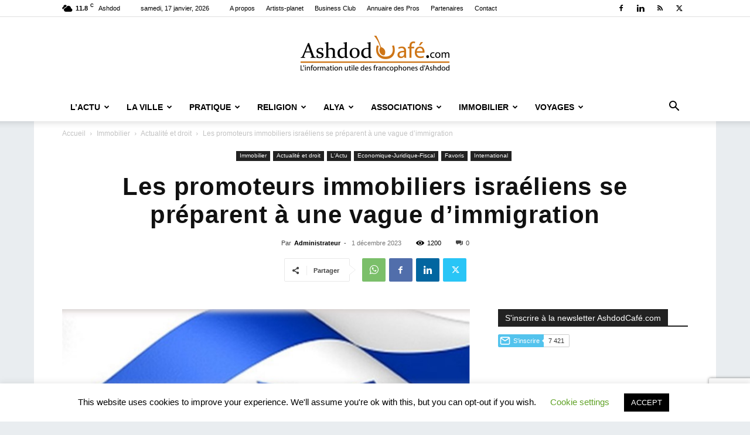

--- FILE ---
content_type: text/html; charset=UTF-8
request_url: https://www.ashdodcafe.com/2023/12/01/les-promoteurs-immobiliers-israeliens-se-preparent-a-une-vague-dimmigration/
body_size: 35071
content:
<!doctype html >
<!--[if IE 8]>    <html class="ie8" lang="en"> <![endif]-->
<!--[if IE 9]>    <html class="ie9" lang="en"> <![endif]-->
<!--[if gt IE 8]><!--> <html lang="fr-FR"> <!--<![endif]-->
<head>
    <title>Les promoteurs immobiliers israéliens se préparent à une vague d’immigration | Ashdod Café</title>
    <meta charset="UTF-8" />
    <meta name="viewport" content="width=device-width, initial-scale=1.0">
    <link rel="pingback" href="https://www.ashdodcafe.com/xmlrpc.php" />
    <script type="text/javascript">
/* <![CDATA[ */
(()=>{var e={};e.g=function(){if("object"==typeof globalThis)return globalThis;try{return this||new Function("return this")()}catch(e){if("object"==typeof window)return window}}(),function({ampUrl:n,isCustomizePreview:t,isAmpDevMode:r,noampQueryVarName:o,noampQueryVarValue:s,disabledStorageKey:i,mobileUserAgents:a,regexRegex:c}){if("undefined"==typeof sessionStorage)return;const d=new RegExp(c);if(!a.some((e=>{const n=e.match(d);return!(!n||!new RegExp(n[1],n[2]).test(navigator.userAgent))||navigator.userAgent.includes(e)})))return;e.g.addEventListener("DOMContentLoaded",(()=>{const e=document.getElementById("amp-mobile-version-switcher");if(!e)return;e.hidden=!1;const n=e.querySelector("a[href]");n&&n.addEventListener("click",(()=>{sessionStorage.removeItem(i)}))}));const g=r&&["paired-browsing-non-amp","paired-browsing-amp"].includes(window.name);if(sessionStorage.getItem(i)||t||g)return;const u=new URL(location.href),m=new URL(n);m.hash=u.hash,u.searchParams.has(o)&&s===u.searchParams.get(o)?sessionStorage.setItem(i,"1"):m.href!==u.href&&(window.stop(),location.replace(m.href))}({"ampUrl":"https:\/\/www.ashdodcafe.com\/2023\/12\/01\/les-promoteurs-immobiliers-israeliens-se-preparent-a-une-vague-dimmigration\/?amp=1","noampQueryVarName":"noamp","noampQueryVarValue":"mobile","disabledStorageKey":"amp_mobile_redirect_disabled","mobileUserAgents":["Mobile","Android","Silk\/","Kindle","BlackBerry","Opera Mini","Opera Mobi"],"regexRegex":"^\\\/((?:.|\\n)+)\\\/([i]*)$","isCustomizePreview":false,"isAmpDevMode":false})})();
/* ]]> */
</script>
<meta name='robots' content='max-image-preview:large' />

<!-- Open Graph Meta Tags generated by Blog2Social 873 - https://www.blog2social.com -->
<meta property="og:title" content="Les promoteurs immobiliers israéliens se préparent à une vague d’immigration"/>
<meta property="og:description" content="Avec la montée en flèche des incidents antisémites en Europe occidentale et en Amérique du Nord, l’Agence juive rapporte un intérêt croissant pour l’i"/>
<meta property="og:url" content="/2023/12/01/les-promoteurs-immobiliers-israeliens-se-preparent-a-une-vague-dimmigration/"/>
<meta property="og:image" content="https://www.ashdodcafe.com/wp-content/uploads/2023/04/drapeau-Israel-1.jpg"/>
<meta property="og:image:width" content="679" />
<meta property="og:image:height" content="562" />
<meta property="og:image:type" content="image/jpeg" />
<meta property="og:type" content="article"/>
<meta property="og:article:published_time" content="2023-12-01 02:16:10"/>
<meta property="og:article:modified_time" content="2023-12-01 02:16:10"/>
<!-- Open Graph Meta Tags generated by Blog2Social 873 - https://www.blog2social.com -->

<!-- Twitter Card generated by Blog2Social 873 - https://www.blog2social.com -->
<meta name="twitter:card" content="summary">
<meta name="twitter:title" content="Les promoteurs immobiliers israéliens se préparent à une vague d’immigration"/>
<meta name="twitter:description" content="Avec la montée en flèche des incidents antisémites en Europe occidentale et en Amérique du Nord, l’Agence juive rapporte un intérêt croissant pour l’i"/>
<meta name="twitter:image" content="https://www.ashdodcafe.com/wp-content/uploads/2023/04/drapeau-Israel-1.jpg"/>
<!-- Twitter Card generated by Blog2Social 873 - https://www.blog2social.com -->
<meta name="author" content="Administrateur"/>
<link rel='dns-prefetch' href='//www.googletagmanager.com' />
<link rel='dns-prefetch' href='//pagead2.googlesyndication.com' />
<link rel="alternate" type="application/rss+xml" title="Ashdod Café &raquo; Flux" href="https://www.ashdodcafe.com/feed/" />
<link rel="alternate" type="application/rss+xml" title="Ashdod Café &raquo; Flux des commentaires" href="https://www.ashdodcafe.com/comments/feed/" />
<link rel="alternate" title="oEmbed (JSON)" type="application/json+oembed" href="https://www.ashdodcafe.com/wp-json/oembed/1.0/embed?url=https%3A%2F%2Fwww.ashdodcafe.com%2F2023%2F12%2F01%2Fles-promoteurs-immobiliers-israeliens-se-preparent-a-une-vague-dimmigration%2F" />
<link rel="alternate" title="oEmbed (XML)" type="text/xml+oembed" href="https://www.ashdodcafe.com/wp-json/oembed/1.0/embed?url=https%3A%2F%2Fwww.ashdodcafe.com%2F2023%2F12%2F01%2Fles-promoteurs-immobiliers-israeliens-se-preparent-a-une-vague-dimmigration%2F&#038;format=xml" />
<style id='wp-img-auto-sizes-contain-inline-css' type='text/css'>
img:is([sizes=auto i],[sizes^="auto," i]){contain-intrinsic-size:3000px 1500px}
/*# sourceURL=wp-img-auto-sizes-contain-inline-css */
</style>
<style id='wp-emoji-styles-inline-css' type='text/css'>

	img.wp-smiley, img.emoji {
		display: inline !important;
		border: none !important;
		box-shadow: none !important;
		height: 1em !important;
		width: 1em !important;
		margin: 0 0.07em !important;
		vertical-align: -0.1em !important;
		background: none !important;
		padding: 0 !important;
	}
/*# sourceURL=wp-emoji-styles-inline-css */
</style>
<style id='wp-block-library-inline-css' type='text/css'>
:root{--wp-block-synced-color:#7a00df;--wp-block-synced-color--rgb:122,0,223;--wp-bound-block-color:var(--wp-block-synced-color);--wp-editor-canvas-background:#ddd;--wp-admin-theme-color:#007cba;--wp-admin-theme-color--rgb:0,124,186;--wp-admin-theme-color-darker-10:#006ba1;--wp-admin-theme-color-darker-10--rgb:0,107,160.5;--wp-admin-theme-color-darker-20:#005a87;--wp-admin-theme-color-darker-20--rgb:0,90,135;--wp-admin-border-width-focus:2px}@media (min-resolution:192dpi){:root{--wp-admin-border-width-focus:1.5px}}.wp-element-button{cursor:pointer}:root .has-very-light-gray-background-color{background-color:#eee}:root .has-very-dark-gray-background-color{background-color:#313131}:root .has-very-light-gray-color{color:#eee}:root .has-very-dark-gray-color{color:#313131}:root .has-vivid-green-cyan-to-vivid-cyan-blue-gradient-background{background:linear-gradient(135deg,#00d084,#0693e3)}:root .has-purple-crush-gradient-background{background:linear-gradient(135deg,#34e2e4,#4721fb 50%,#ab1dfe)}:root .has-hazy-dawn-gradient-background{background:linear-gradient(135deg,#faaca8,#dad0ec)}:root .has-subdued-olive-gradient-background{background:linear-gradient(135deg,#fafae1,#67a671)}:root .has-atomic-cream-gradient-background{background:linear-gradient(135deg,#fdd79a,#004a59)}:root .has-nightshade-gradient-background{background:linear-gradient(135deg,#330968,#31cdcf)}:root .has-midnight-gradient-background{background:linear-gradient(135deg,#020381,#2874fc)}:root{--wp--preset--font-size--normal:16px;--wp--preset--font-size--huge:42px}.has-regular-font-size{font-size:1em}.has-larger-font-size{font-size:2.625em}.has-normal-font-size{font-size:var(--wp--preset--font-size--normal)}.has-huge-font-size{font-size:var(--wp--preset--font-size--huge)}.has-text-align-center{text-align:center}.has-text-align-left{text-align:left}.has-text-align-right{text-align:right}.has-fit-text{white-space:nowrap!important}#end-resizable-editor-section{display:none}.aligncenter{clear:both}.items-justified-left{justify-content:flex-start}.items-justified-center{justify-content:center}.items-justified-right{justify-content:flex-end}.items-justified-space-between{justify-content:space-between}.screen-reader-text{border:0;clip-path:inset(50%);height:1px;margin:-1px;overflow:hidden;padding:0;position:absolute;width:1px;word-wrap:normal!important}.screen-reader-text:focus{background-color:#ddd;clip-path:none;color:#444;display:block;font-size:1em;height:auto;left:5px;line-height:normal;padding:15px 23px 14px;text-decoration:none;top:5px;width:auto;z-index:100000}html :where(.has-border-color){border-style:solid}html :where([style*=border-top-color]){border-top-style:solid}html :where([style*=border-right-color]){border-right-style:solid}html :where([style*=border-bottom-color]){border-bottom-style:solid}html :where([style*=border-left-color]){border-left-style:solid}html :where([style*=border-width]){border-style:solid}html :where([style*=border-top-width]){border-top-style:solid}html :where([style*=border-right-width]){border-right-style:solid}html :where([style*=border-bottom-width]){border-bottom-style:solid}html :where([style*=border-left-width]){border-left-style:solid}html :where(img[class*=wp-image-]){height:auto;max-width:100%}:where(figure){margin:0 0 1em}html :where(.is-position-sticky){--wp-admin--admin-bar--position-offset:var(--wp-admin--admin-bar--height,0px)}@media screen and (max-width:600px){html :where(.is-position-sticky){--wp-admin--admin-bar--position-offset:0px}}

/*# sourceURL=wp-block-library-inline-css */
</style><style id='global-styles-inline-css' type='text/css'>
:root{--wp--preset--aspect-ratio--square: 1;--wp--preset--aspect-ratio--4-3: 4/3;--wp--preset--aspect-ratio--3-4: 3/4;--wp--preset--aspect-ratio--3-2: 3/2;--wp--preset--aspect-ratio--2-3: 2/3;--wp--preset--aspect-ratio--16-9: 16/9;--wp--preset--aspect-ratio--9-16: 9/16;--wp--preset--color--black: #000000;--wp--preset--color--cyan-bluish-gray: #abb8c3;--wp--preset--color--white: #ffffff;--wp--preset--color--pale-pink: #f78da7;--wp--preset--color--vivid-red: #cf2e2e;--wp--preset--color--luminous-vivid-orange: #ff6900;--wp--preset--color--luminous-vivid-amber: #fcb900;--wp--preset--color--light-green-cyan: #7bdcb5;--wp--preset--color--vivid-green-cyan: #00d084;--wp--preset--color--pale-cyan-blue: #8ed1fc;--wp--preset--color--vivid-cyan-blue: #0693e3;--wp--preset--color--vivid-purple: #9b51e0;--wp--preset--gradient--vivid-cyan-blue-to-vivid-purple: linear-gradient(135deg,rgb(6,147,227) 0%,rgb(155,81,224) 100%);--wp--preset--gradient--light-green-cyan-to-vivid-green-cyan: linear-gradient(135deg,rgb(122,220,180) 0%,rgb(0,208,130) 100%);--wp--preset--gradient--luminous-vivid-amber-to-luminous-vivid-orange: linear-gradient(135deg,rgb(252,185,0) 0%,rgb(255,105,0) 100%);--wp--preset--gradient--luminous-vivid-orange-to-vivid-red: linear-gradient(135deg,rgb(255,105,0) 0%,rgb(207,46,46) 100%);--wp--preset--gradient--very-light-gray-to-cyan-bluish-gray: linear-gradient(135deg,rgb(238,238,238) 0%,rgb(169,184,195) 100%);--wp--preset--gradient--cool-to-warm-spectrum: linear-gradient(135deg,rgb(74,234,220) 0%,rgb(151,120,209) 20%,rgb(207,42,186) 40%,rgb(238,44,130) 60%,rgb(251,105,98) 80%,rgb(254,248,76) 100%);--wp--preset--gradient--blush-light-purple: linear-gradient(135deg,rgb(255,206,236) 0%,rgb(152,150,240) 100%);--wp--preset--gradient--blush-bordeaux: linear-gradient(135deg,rgb(254,205,165) 0%,rgb(254,45,45) 50%,rgb(107,0,62) 100%);--wp--preset--gradient--luminous-dusk: linear-gradient(135deg,rgb(255,203,112) 0%,rgb(199,81,192) 50%,rgb(65,88,208) 100%);--wp--preset--gradient--pale-ocean: linear-gradient(135deg,rgb(255,245,203) 0%,rgb(182,227,212) 50%,rgb(51,167,181) 100%);--wp--preset--gradient--electric-grass: linear-gradient(135deg,rgb(202,248,128) 0%,rgb(113,206,126) 100%);--wp--preset--gradient--midnight: linear-gradient(135deg,rgb(2,3,129) 0%,rgb(40,116,252) 100%);--wp--preset--font-size--small: 11px;--wp--preset--font-size--medium: 20px;--wp--preset--font-size--large: 32px;--wp--preset--font-size--x-large: 42px;--wp--preset--font-size--regular: 15px;--wp--preset--font-size--larger: 50px;--wp--preset--spacing--20: 0.44rem;--wp--preset--spacing--30: 0.67rem;--wp--preset--spacing--40: 1rem;--wp--preset--spacing--50: 1.5rem;--wp--preset--spacing--60: 2.25rem;--wp--preset--spacing--70: 3.38rem;--wp--preset--spacing--80: 5.06rem;--wp--preset--shadow--natural: 6px 6px 9px rgba(0, 0, 0, 0.2);--wp--preset--shadow--deep: 12px 12px 50px rgba(0, 0, 0, 0.4);--wp--preset--shadow--sharp: 6px 6px 0px rgba(0, 0, 0, 0.2);--wp--preset--shadow--outlined: 6px 6px 0px -3px rgb(255, 255, 255), 6px 6px rgb(0, 0, 0);--wp--preset--shadow--crisp: 6px 6px 0px rgb(0, 0, 0);}:where(.is-layout-flex){gap: 0.5em;}:where(.is-layout-grid){gap: 0.5em;}body .is-layout-flex{display: flex;}.is-layout-flex{flex-wrap: wrap;align-items: center;}.is-layout-flex > :is(*, div){margin: 0;}body .is-layout-grid{display: grid;}.is-layout-grid > :is(*, div){margin: 0;}:where(.wp-block-columns.is-layout-flex){gap: 2em;}:where(.wp-block-columns.is-layout-grid){gap: 2em;}:where(.wp-block-post-template.is-layout-flex){gap: 1.25em;}:where(.wp-block-post-template.is-layout-grid){gap: 1.25em;}.has-black-color{color: var(--wp--preset--color--black) !important;}.has-cyan-bluish-gray-color{color: var(--wp--preset--color--cyan-bluish-gray) !important;}.has-white-color{color: var(--wp--preset--color--white) !important;}.has-pale-pink-color{color: var(--wp--preset--color--pale-pink) !important;}.has-vivid-red-color{color: var(--wp--preset--color--vivid-red) !important;}.has-luminous-vivid-orange-color{color: var(--wp--preset--color--luminous-vivid-orange) !important;}.has-luminous-vivid-amber-color{color: var(--wp--preset--color--luminous-vivid-amber) !important;}.has-light-green-cyan-color{color: var(--wp--preset--color--light-green-cyan) !important;}.has-vivid-green-cyan-color{color: var(--wp--preset--color--vivid-green-cyan) !important;}.has-pale-cyan-blue-color{color: var(--wp--preset--color--pale-cyan-blue) !important;}.has-vivid-cyan-blue-color{color: var(--wp--preset--color--vivid-cyan-blue) !important;}.has-vivid-purple-color{color: var(--wp--preset--color--vivid-purple) !important;}.has-black-background-color{background-color: var(--wp--preset--color--black) !important;}.has-cyan-bluish-gray-background-color{background-color: var(--wp--preset--color--cyan-bluish-gray) !important;}.has-white-background-color{background-color: var(--wp--preset--color--white) !important;}.has-pale-pink-background-color{background-color: var(--wp--preset--color--pale-pink) !important;}.has-vivid-red-background-color{background-color: var(--wp--preset--color--vivid-red) !important;}.has-luminous-vivid-orange-background-color{background-color: var(--wp--preset--color--luminous-vivid-orange) !important;}.has-luminous-vivid-amber-background-color{background-color: var(--wp--preset--color--luminous-vivid-amber) !important;}.has-light-green-cyan-background-color{background-color: var(--wp--preset--color--light-green-cyan) !important;}.has-vivid-green-cyan-background-color{background-color: var(--wp--preset--color--vivid-green-cyan) !important;}.has-pale-cyan-blue-background-color{background-color: var(--wp--preset--color--pale-cyan-blue) !important;}.has-vivid-cyan-blue-background-color{background-color: var(--wp--preset--color--vivid-cyan-blue) !important;}.has-vivid-purple-background-color{background-color: var(--wp--preset--color--vivid-purple) !important;}.has-black-border-color{border-color: var(--wp--preset--color--black) !important;}.has-cyan-bluish-gray-border-color{border-color: var(--wp--preset--color--cyan-bluish-gray) !important;}.has-white-border-color{border-color: var(--wp--preset--color--white) !important;}.has-pale-pink-border-color{border-color: var(--wp--preset--color--pale-pink) !important;}.has-vivid-red-border-color{border-color: var(--wp--preset--color--vivid-red) !important;}.has-luminous-vivid-orange-border-color{border-color: var(--wp--preset--color--luminous-vivid-orange) !important;}.has-luminous-vivid-amber-border-color{border-color: var(--wp--preset--color--luminous-vivid-amber) !important;}.has-light-green-cyan-border-color{border-color: var(--wp--preset--color--light-green-cyan) !important;}.has-vivid-green-cyan-border-color{border-color: var(--wp--preset--color--vivid-green-cyan) !important;}.has-pale-cyan-blue-border-color{border-color: var(--wp--preset--color--pale-cyan-blue) !important;}.has-vivid-cyan-blue-border-color{border-color: var(--wp--preset--color--vivid-cyan-blue) !important;}.has-vivid-purple-border-color{border-color: var(--wp--preset--color--vivid-purple) !important;}.has-vivid-cyan-blue-to-vivid-purple-gradient-background{background: var(--wp--preset--gradient--vivid-cyan-blue-to-vivid-purple) !important;}.has-light-green-cyan-to-vivid-green-cyan-gradient-background{background: var(--wp--preset--gradient--light-green-cyan-to-vivid-green-cyan) !important;}.has-luminous-vivid-amber-to-luminous-vivid-orange-gradient-background{background: var(--wp--preset--gradient--luminous-vivid-amber-to-luminous-vivid-orange) !important;}.has-luminous-vivid-orange-to-vivid-red-gradient-background{background: var(--wp--preset--gradient--luminous-vivid-orange-to-vivid-red) !important;}.has-very-light-gray-to-cyan-bluish-gray-gradient-background{background: var(--wp--preset--gradient--very-light-gray-to-cyan-bluish-gray) !important;}.has-cool-to-warm-spectrum-gradient-background{background: var(--wp--preset--gradient--cool-to-warm-spectrum) !important;}.has-blush-light-purple-gradient-background{background: var(--wp--preset--gradient--blush-light-purple) !important;}.has-blush-bordeaux-gradient-background{background: var(--wp--preset--gradient--blush-bordeaux) !important;}.has-luminous-dusk-gradient-background{background: var(--wp--preset--gradient--luminous-dusk) !important;}.has-pale-ocean-gradient-background{background: var(--wp--preset--gradient--pale-ocean) !important;}.has-electric-grass-gradient-background{background: var(--wp--preset--gradient--electric-grass) !important;}.has-midnight-gradient-background{background: var(--wp--preset--gradient--midnight) !important;}.has-small-font-size{font-size: var(--wp--preset--font-size--small) !important;}.has-medium-font-size{font-size: var(--wp--preset--font-size--medium) !important;}.has-large-font-size{font-size: var(--wp--preset--font-size--large) !important;}.has-x-large-font-size{font-size: var(--wp--preset--font-size--x-large) !important;}
/*# sourceURL=global-styles-inline-css */
</style>

<style id='classic-theme-styles-inline-css' type='text/css'>
/*! This file is auto-generated */
.wp-block-button__link{color:#fff;background-color:#32373c;border-radius:9999px;box-shadow:none;text-decoration:none;padding:calc(.667em + 2px) calc(1.333em + 2px);font-size:1.125em}.wp-block-file__button{background:#32373c;color:#fff;text-decoration:none}
/*# sourceURL=/wp-includes/css/classic-themes.min.css */
</style>
<link rel='stylesheet' id='contact-form-7-css' href='https://www.ashdodcafe.com/wp-content/plugins/contact-form-7/includes/css/styles.css?ver=6.1.4' type='text/css' media='all' />
<link rel='stylesheet' id='cookie-law-info-css' href='https://www.ashdodcafe.com/wp-content/plugins/cookie-law-info/legacy/public/css/cookie-law-info-public.css?ver=3.3.9.1' type='text/css' media='all' />
<link rel='stylesheet' id='cookie-law-info-gdpr-css' href='https://www.ashdodcafe.com/wp-content/plugins/cookie-law-info/legacy/public/css/cookie-law-info-gdpr.css?ver=3.3.9.1' type='text/css' media='all' />
<link rel='stylesheet' id='td-plugin-multi-purpose-css' href='https://www.ashdodcafe.com/wp-content/plugins/td-composer/td-multi-purpose/style.css?ver=7cd248d7ca13c255207c3f8b916c3f00' type='text/css' media='all' />
<link rel='stylesheet' id='td-theme-css' href='https://www.ashdodcafe.com/wp-content/themes/Newspaper/style.css?ver=12.7.3' type='text/css' media='all' />
<style id='td-theme-inline-css' type='text/css'>@media (max-width:767px){.td-header-desktop-wrap{display:none}}@media (min-width:767px){.td-header-mobile-wrap{display:none}}</style>
<link rel='stylesheet' id='td-legacy-framework-front-style-css' href='https://www.ashdodcafe.com/wp-content/plugins/td-composer/legacy/Newspaper/assets/css/td_legacy_main.css?ver=7cd248d7ca13c255207c3f8b916c3f00' type='text/css' media='all' />
<link rel='stylesheet' id='td-standard-pack-framework-front-style-css' href='https://www.ashdodcafe.com/wp-content/plugins/td-standard-pack/Newspaper/assets/css/td_standard_pack_main.css?ver=c12e6da63ed2f212e87e44e5e9b9a302' type='text/css' media='all' />
<link rel='stylesheet' id='tdb_style_cloud_templates_front-css' href='https://www.ashdodcafe.com/wp-content/plugins/td-cloud-library/assets/css/tdb_main.css?ver=6127d3b6131f900b2e62bb855b13dc3b' type='text/css' media='all' />
<script type="text/javascript" src="https://www.ashdodcafe.com/wp-includes/js/jquery/jquery.min.js?ver=3.7.1" id="jquery-core-js"></script>
<script type="text/javascript" src="https://www.ashdodcafe.com/wp-includes/js/jquery/jquery-migrate.min.js?ver=3.4.1" id="jquery-migrate-js"></script>
<script type="text/javascript" id="cookie-law-info-js-extra">
/* <![CDATA[ */
var Cli_Data = {"nn_cookie_ids":[],"cookielist":[],"non_necessary_cookies":[],"ccpaEnabled":"","ccpaRegionBased":"","ccpaBarEnabled":"","strictlyEnabled":["necessary","obligatoire"],"ccpaType":"gdpr","js_blocking":"","custom_integration":"","triggerDomRefresh":"","secure_cookies":""};
var cli_cookiebar_settings = {"animate_speed_hide":"500","animate_speed_show":"500","background":"#FFF","border":"#b1a6a6c2","border_on":"","button_1_button_colour":"#000","button_1_button_hover":"#000000","button_1_link_colour":"#fff","button_1_as_button":"1","button_1_new_win":"","button_2_button_colour":"#333","button_2_button_hover":"#292929","button_2_link_colour":"#444","button_2_as_button":"","button_2_hidebar":"","button_3_button_colour":"#000","button_3_button_hover":"#000000","button_3_link_colour":"#fff","button_3_as_button":"1","button_3_new_win":"","button_4_button_colour":"#000","button_4_button_hover":"#000000","button_4_link_colour":"#62a329","button_4_as_button":"","button_7_button_colour":"#61a229","button_7_button_hover":"#4e8221","button_7_link_colour":"#fff","button_7_as_button":"1","button_7_new_win":"","font_family":"inherit","header_fix":"","notify_animate_hide":"1","notify_animate_show":"","notify_div_id":"#cookie-law-info-bar","notify_position_horizontal":"right","notify_position_vertical":"bottom","scroll_close":"","scroll_close_reload":"","accept_close_reload":"","reject_close_reload":"","showagain_tab":"1","showagain_background":"#fff","showagain_border":"#000","showagain_div_id":"#cookie-law-info-again","showagain_x_position":"100px","text":"#000","show_once_yn":"","show_once":"10000","logging_on":"","as_popup":"","popup_overlay":"1","bar_heading_text":"","cookie_bar_as":"banner","popup_showagain_position":"bottom-right","widget_position":"left"};
var log_object = {"ajax_url":"https://www.ashdodcafe.com/wp-admin/admin-ajax.php"};
//# sourceURL=cookie-law-info-js-extra
/* ]]> */
</script>
<script type="text/javascript" src="https://www.ashdodcafe.com/wp-content/plugins/cookie-law-info/legacy/public/js/cookie-law-info-public.js?ver=3.3.9.1" id="cookie-law-info-js"></script>

<!-- Extrait de code de la balise Google (gtag.js) ajouté par Site Kit -->
<!-- Extrait Google Analytics ajouté par Site Kit -->
<script type="text/javascript" src="https://www.googletagmanager.com/gtag/js?id=G-CJERSHLHVJ" id="google_gtagjs-js" async></script>
<script type="text/javascript" id="google_gtagjs-js-after">
/* <![CDATA[ */
window.dataLayer = window.dataLayer || [];function gtag(){dataLayer.push(arguments);}
gtag("set","linker",{"domains":["www.ashdodcafe.com"]});
gtag("js", new Date());
gtag("set", "developer_id.dZTNiMT", true);
gtag("config", "G-CJERSHLHVJ");
//# sourceURL=google_gtagjs-js-after
/* ]]> */
</script>
<link rel="https://api.w.org/" href="https://www.ashdodcafe.com/wp-json/" /><link rel="alternate" title="JSON" type="application/json" href="https://www.ashdodcafe.com/wp-json/wp/v2/posts/88223" /><link rel="EditURI" type="application/rsd+xml" title="RSD" href="https://www.ashdodcafe.com/xmlrpc.php?rsd" />

<link rel="canonical" href="https://www.ashdodcafe.com/2023/12/01/les-promoteurs-immobiliers-israeliens-se-preparent-a-une-vague-dimmigration/" />
<link rel='shortlink' href='https://www.ashdodcafe.com/?p=88223' />

<!-- This site is using AdRotate Professional v5.19.1 to display their advertisements - https://ajdg.solutions/ -->
<!-- AdRotate CSS -->
<style type="text/css" media="screen">
	.g { margin:0px; padding:0px; overflow:hidden; line-height:1; zoom:1; }
	.g img { height:auto; }
	.g-col { position:relative; float:left; }
	.g-col:first-child { margin-left: 0; }
	.g-col:last-child { margin-right: 0; }
	.g-wall { display:block; position:fixed; left:0; top:0; width:100%; height:100%; z-index:-1; }
	.woocommerce-page .g, .bbpress-wrapper .g { margin: 20px auto; clear:both; }
	.g-1 { width:auto; }
	.b-1 { margin:5px 1px 1px 1px; }
	.g-2 { width:auto; }
	.b-2 { margin:5px 1px 1px 1px; }
	.g-4 { width:auto; }
	.b-4 { margin:5px 1px 1px 1px; }
	.g-7 { width:auto; }
	.b-7 { margin:5px 1px 1px 1px; }
	.g-8 { width:auto; }
	.b-8 { margin:5px 1px 1px 1px; }
	.g-9 { margin:0px 1px 1px 1px; }
	.g-10 { margin:5px 0px 0px 0px; }
	@media only screen and (max-width: 480px) {
		.g-col, .g-dyn, .g-single { width:100%; margin-left:0; margin-right:0; }
		.woocommerce-page .g, .bbpress-wrapper .g { margin: 10px auto; }
	}
</style>
<!-- /AdRotate CSS -->

<meta name="generator" content="Site Kit by Google 1.170.0" /><link rel="alternate" type="text/html" media="only screen and (max-width: 640px)" href="https://www.ashdodcafe.com/2023/12/01/les-promoteurs-immobiliers-israeliens-se-preparent-a-une-vague-dimmigration/?amp=1">    <script>
        window.tdb_global_vars = {"wpRestUrl":"https:\/\/www.ashdodcafe.com\/wp-json\/","permalinkStructure":"\/%year%\/%monthnum%\/%day%\/%postname%\/"};
        window.tdb_p_autoload_vars = {"isAjax":false,"isAdminBarShowing":false,"autoloadStatus":"off","origPostEditUrl":null};
    </script>
    
    <style id="tdb-global-colors">:root{--accent-color:#fff}</style>

    
	
<!-- Balises Meta Google AdSense ajoutées par Site Kit -->
<meta name="google-adsense-platform-account" content="ca-host-pub-2644536267352236">
<meta name="google-adsense-platform-domain" content="sitekit.withgoogle.com">
<!-- Fin des balises Meta End Google AdSense ajoutées par Site Kit -->
        <script>

      window.OneSignalDeferred = window.OneSignalDeferred || [];

      OneSignalDeferred.push(function(OneSignal) {
        var oneSignal_options = {};
        window._oneSignalInitOptions = oneSignal_options;

        oneSignal_options['serviceWorkerParam'] = { scope: '/' };
oneSignal_options['serviceWorkerPath'] = 'OneSignalSDKWorker.js.php';

        OneSignal.Notifications.setDefaultUrl("https://www.ashdodcafe.com");

        oneSignal_options['wordpress'] = true;
oneSignal_options['appId'] = '4d07d8a0-e961-4bd1-a69e-5fd7a40549d2';
oneSignal_options['allowLocalhostAsSecureOrigin'] = true;
oneSignal_options['welcomeNotification'] = { };
oneSignal_options['welcomeNotification']['title'] = "";
oneSignal_options['welcomeNotification']['message'] = "Merci de votre confiance!";
oneSignal_options['subdomainName'] = "https://ashdodcafe.os.tc";
oneSignal_options['safari_web_id'] = "web.onesignal.auto.44737891-769a-4856-a052-0f3c94719003";
oneSignal_options['promptOptions'] = { };
oneSignal_options['promptOptions']['exampleNotificationTitleDesktop'] = "Ceci est un exemple de notifications";
oneSignal_options['promptOptions']['exampleNotificationMessageDesktop'] = "Les notifications apparaîtront sur votre bureau.";
oneSignal_options['promptOptions']['exampleNotificationTitleMobile'] = "Exemple de notification";
oneSignal_options['promptOptions']['exampleNotificationCaption'] = "(Vous pouvez vous désinscrire a tout moment.)";
oneSignal_options['promptOptions']['acceptButtonText'] = "Continuer";
oneSignal_options['promptOptions']['cancelButtonText'] = "Non merci...";
oneSignal_options['promptOptions']['siteName'] = "Http://www.ashdodcafe.com";
oneSignal_options['notifyButton'] = { };
oneSignal_options['notifyButton']['enable'] = true;
oneSignal_options['notifyButton']['position'] = 'bottom-left';
oneSignal_options['notifyButton']['theme'] = 'inverse';
oneSignal_options['notifyButton']['size'] = 'small';
oneSignal_options['notifyButton']['showCredit'] = true;
oneSignal_options['notifyButton']['text'] = {};
oneSignal_options['notifyButton']['text']['tip.state.unsubscribed'] = 'S&#039;inscrire aux notifications';
oneSignal_options['notifyButton']['text']['tip.state.subscribed'] = 'Bravo! Vous allez recevoir nos notifications :)';
oneSignal_options['notifyButton']['text']['tip.state.blocked'] = 'Vous avez bloqué les notifications';
oneSignal_options['notifyButton']['text']['message.action.subscribed'] = 'Merci de nous faire confiance!';
oneSignal_options['notifyButton']['text']['message.action.unsubscribed'] = 'Vous ne recevrez plus de notifications de notre part.';
oneSignal_options['notifyButton']['text']['dialog.main.button.subscribe'] = 'S&#039;inscrire';
oneSignal_options['notifyButton']['text']['dialog.main.button.unsubscribe'] = 'Se désinscrire';
oneSignal_options['notifyButton']['text']['dialog.blocked.title'] = 'Débloquer les notifications';
oneSignal_options['notifyButton']['text']['dialog.blocked.message'] = 'Suivez ces instructions pour recevoir nos notifications';
              OneSignal.init(window._oneSignalInitOptions);
              OneSignal.Slidedown.promptPush()      });

      function documentInitOneSignal() {
        var oneSignal_elements = document.getElementsByClassName("OneSignal-prompt");

        var oneSignalLinkClickHandler = function(event) { OneSignal.Notifications.requestPermission(); event.preventDefault(); };        for(var i = 0; i < oneSignal_elements.length; i++)
          oneSignal_elements[i].addEventListener('click', oneSignalLinkClickHandler, false);
      }

      if (document.readyState === 'complete') {
           documentInitOneSignal();
      }
      else {
           window.addEventListener("load", function(event){
               documentInitOneSignal();
          });
      }
    </script>
<link rel="amphtml" href="https://www.ashdodcafe.com/2023/12/01/les-promoteurs-immobiliers-israeliens-se-preparent-a-une-vague-dimmigration/?amp=1">
<!-- Extrait Google AdSense ajouté par Site Kit -->
<script type="text/javascript" async="async" src="https://pagead2.googlesyndication.com/pagead/js/adsbygoogle.js?client=ca-pub-6815000769479883&amp;host=ca-host-pub-2644536267352236" crossorigin="anonymous"></script>

<!-- End Google AdSense snippet added by Site Kit -->
<style>#amp-mobile-version-switcher{left:0;position:absolute;width:100%;z-index:100}#amp-mobile-version-switcher>a{background-color:#444;border:0;color:#eaeaea;display:block;font-family:-apple-system,BlinkMacSystemFont,Segoe UI,Roboto,Oxygen-Sans,Ubuntu,Cantarell,Helvetica Neue,sans-serif;font-size:16px;font-weight:600;padding:15px 0;text-align:center;-webkit-text-decoration:none;text-decoration:none}#amp-mobile-version-switcher>a:active,#amp-mobile-version-switcher>a:focus,#amp-mobile-version-switcher>a:hover{-webkit-text-decoration:underline;text-decoration:underline}</style>
<!-- JS generated by theme -->

<script type="text/javascript" id="td-generated-header-js">
    
    

	    var tdBlocksArray = []; //here we store all the items for the current page

	    // td_block class - each ajax block uses a object of this class for requests
	    function tdBlock() {
		    this.id = '';
		    this.block_type = 1; //block type id (1-234 etc)
		    this.atts = '';
		    this.td_column_number = '';
		    this.td_current_page = 1; //
		    this.post_count = 0; //from wp
		    this.found_posts = 0; //from wp
		    this.max_num_pages = 0; //from wp
		    this.td_filter_value = ''; //current live filter value
		    this.is_ajax_running = false;
		    this.td_user_action = ''; // load more or infinite loader (used by the animation)
		    this.header_color = '';
		    this.ajax_pagination_infinite_stop = ''; //show load more at page x
	    }

        // td_js_generator - mini detector
        ( function () {
            var htmlTag = document.getElementsByTagName("html")[0];

	        if ( navigator.userAgent.indexOf("MSIE 10.0") > -1 ) {
                htmlTag.className += ' ie10';
            }

            if ( !!navigator.userAgent.match(/Trident.*rv\:11\./) ) {
                htmlTag.className += ' ie11';
            }

	        if ( navigator.userAgent.indexOf("Edge") > -1 ) {
                htmlTag.className += ' ieEdge';
            }

            if ( /(iPad|iPhone|iPod)/g.test(navigator.userAgent) ) {
                htmlTag.className += ' td-md-is-ios';
            }

            var user_agent = navigator.userAgent.toLowerCase();
            if ( user_agent.indexOf("android") > -1 ) {
                htmlTag.className += ' td-md-is-android';
            }

            if ( -1 !== navigator.userAgent.indexOf('Mac OS X')  ) {
                htmlTag.className += ' td-md-is-os-x';
            }

            if ( /chrom(e|ium)/.test(navigator.userAgent.toLowerCase()) ) {
               htmlTag.className += ' td-md-is-chrome';
            }

            if ( -1 !== navigator.userAgent.indexOf('Firefox') ) {
                htmlTag.className += ' td-md-is-firefox';
            }

            if ( -1 !== navigator.userAgent.indexOf('Safari') && -1 === navigator.userAgent.indexOf('Chrome') ) {
                htmlTag.className += ' td-md-is-safari';
            }

            if( -1 !== navigator.userAgent.indexOf('IEMobile') ){
                htmlTag.className += ' td-md-is-iemobile';
            }

        })();

        var tdLocalCache = {};

        ( function () {
            "use strict";

            tdLocalCache = {
                data: {},
                remove: function (resource_id) {
                    delete tdLocalCache.data[resource_id];
                },
                exist: function (resource_id) {
                    return tdLocalCache.data.hasOwnProperty(resource_id) && tdLocalCache.data[resource_id] !== null;
                },
                get: function (resource_id) {
                    return tdLocalCache.data[resource_id];
                },
                set: function (resource_id, cachedData) {
                    tdLocalCache.remove(resource_id);
                    tdLocalCache.data[resource_id] = cachedData;
                }
            };
        })();

    
    
var td_viewport_interval_list=[{"limitBottom":767,"sidebarWidth":228},{"limitBottom":1018,"sidebarWidth":300},{"limitBottom":1140,"sidebarWidth":324}];
var td_animation_stack_effect="type0";
var tds_animation_stack=true;
var td_animation_stack_specific_selectors=".entry-thumb, img, .td-lazy-img";
var td_animation_stack_general_selectors=".td-animation-stack img, .td-animation-stack .entry-thumb, .post img, .td-animation-stack .td-lazy-img";
var tdc_is_installed="yes";
var tdc_domain_active=false;
var td_ajax_url="https:\/\/www.ashdodcafe.com\/wp-admin\/admin-ajax.php?td_theme_name=Newspaper&v=12.7.3";
var td_get_template_directory_uri="https:\/\/www.ashdodcafe.com\/wp-content\/plugins\/td-composer\/legacy\/common";
var tds_snap_menu="smart_snap_always";
var tds_logo_on_sticky="show_header_logo";
var tds_header_style="9";
var td_please_wait="S'il vous pla\u00eet patientez ...";
var td_email_user_pass_incorrect="Utilisateur ou mot de passe incorrect!";
var td_email_user_incorrect="E-mail ou nom d'utilisateur incorrect !";
var td_email_incorrect="Email incorrect !";
var td_user_incorrect="Username incorrect!";
var td_email_user_empty="Email or username empty!";
var td_pass_empty="Pass empty!";
var td_pass_pattern_incorrect="Invalid Pass Pattern!";
var td_retype_pass_incorrect="Retyped Pass incorrect!";
var tds_more_articles_on_post_enable="show";
var tds_more_articles_on_post_time_to_wait="";
var tds_more_articles_on_post_pages_distance_from_top=0;
var tds_captcha="";
var tds_theme_color_site_wide="#4db2ec";
var tds_smart_sidebar="";
var tdThemeName="Newspaper";
var tdThemeNameWl="Newspaper";
var td_magnific_popup_translation_tPrev="Pr\u00e9c\u00e9dente (fl\u00e8che gauche)";
var td_magnific_popup_translation_tNext="Suivante (fl\u00e8che droite)";
var td_magnific_popup_translation_tCounter="%curr% sur %total%";
var td_magnific_popup_translation_ajax_tError="Le contenu de %url% pas pu \u00eatre charg\u00e9.";
var td_magnific_popup_translation_image_tError="L'image #%curr% pas pu \u00eatre charg\u00e9e.";
var tdBlockNonce="943e600212";
var tdMobileMenu="enabled";
var tdMobileSearch="enabled";
var tdDateNamesI18n={"month_names":["janvier","f\u00e9vrier","mars","avril","mai","juin","juillet","ao\u00fbt","septembre","octobre","novembre","d\u00e9cembre"],"month_names_short":["Jan","F\u00e9v","Mar","Avr","Mai","Juin","Juil","Ao\u00fbt","Sep","Oct","Nov","D\u00e9c"],"day_names":["dimanche","lundi","mardi","mercredi","jeudi","vendredi","samedi"],"day_names_short":["dim","lun","mar","mer","jeu","ven","sam"]};
var tdb_modal_confirm="Sauvegarder";
var tdb_modal_cancel="Annuler";
var tdb_modal_confirm_alt="Oui";
var tdb_modal_cancel_alt="Non";
var td_deploy_mode="deploy";
var td_ad_background_click_link="";
var td_ad_background_click_target="";
</script>


<!-- Header style compiled by theme -->

<style>.td-scroll-up{position:fixed;bottom:4px;right:5px;cursor:pointer;z-index:9999}.ie9 .td-scroll-up{bottom:-70px}.ie9 .td-scroll-up-visible{bottom:5px}@media (max-width:767px){.td-scroll-up.td-hide-scroll-up-on-mob{display:none!important}}.td-scroll-up{display:none;width:40px;height:40px;background-color:var(--td_theme_color,#4db2ec);transform:translate3d(0,70px,0);transition:transform 0.4s cubic-bezier(.55,0,.1,1) 0s}.td-js-loaded .td-scroll-up{display:block!important}.td-scroll-up .td-icon-menu-up{position:relative;color:#fff;font-size:20px;display:block;text-align:center;width:40px;top:7px}.td-scroll-up-visible{transform:translate3d(0,0,0)}.td-md-is-android .td-scroll-up .td-icon-menu-up{padding-top:1px}:root{--td_excl_label:'EXCLUSIF';--td_header_color:#222222;--td_mobile_menu_color:#ffffff;--td_mobile_icons_color:#222222}.td-banner-wrap-full,.td-header-style-11 .td-logo-wrap-full{background-color:#ffffff}.td-header-style-11 .td-logo-wrap-full{border-bottom:0}@media (min-width:1019px){.td-header-style-2 .td-header-sp-recs,.td-header-style-5 .td-a-rec-id-header>div,.td-header-style-5 .td-g-rec-id-header>.adsbygoogle,.td-header-style-6 .td-a-rec-id-header>div,.td-header-style-6 .td-g-rec-id-header>.adsbygoogle,.td-header-style-7 .td-a-rec-id-header>div,.td-header-style-7 .td-g-rec-id-header>.adsbygoogle,.td-header-style-8 .td-a-rec-id-header>div,.td-header-style-8 .td-g-rec-id-header>.adsbygoogle,.td-header-style-12 .td-a-rec-id-header>div,.td-header-style-12 .td-g-rec-id-header>.adsbygoogle{margin-bottom:24px!important}}@media (min-width:768px) and (max-width:1018px){.td-header-style-2 .td-header-sp-recs,.td-header-style-5 .td-a-rec-id-header>div,.td-header-style-5 .td-g-rec-id-header>.adsbygoogle,.td-header-style-6 .td-a-rec-id-header>div,.td-header-style-6 .td-g-rec-id-header>.adsbygoogle,.td-header-style-7 .td-a-rec-id-header>div,.td-header-style-7 .td-g-rec-id-header>.adsbygoogle,.td-header-style-8 .td-a-rec-id-header>div,.td-header-style-8 .td-g-rec-id-header>.adsbygoogle,.td-header-style-12 .td-a-rec-id-header>div,.td-header-style-12 .td-g-rec-id-header>.adsbygoogle{margin-bottom:14px!important}}.td-header-bg:before{background-size:100% auto}.td-header-bg:before{background-position:center center}.td-header-bg:before{opacity:0.02}.td-footer-wrapper,.td-footer-wrapper .td_block_template_7 .td-block-title>*,.td-footer-wrapper .td_block_template_17 .td-block-title,.td-footer-wrapper .td-block-title-wrap .td-wrapper-pulldown-filter{background-color:#332212}.td-sub-footer-container{background-color:#ce7517}.td-sub-footer-container,.td-subfooter-menu li a{color:#ffffff}.td-footer-wrapper::before{background-image:url('http://www.ashdodcafe.com/wp-content/uploads/2018/08/ashdod-vue-du-ciel.jpg')}.td-footer-wrapper::before{background-size:cover}.td-footer-wrapper::before{background-position:center center}.td-footer-wrapper::before{opacity:0.2}body{background-color:#e9edf0}.td-scroll-up{position:fixed;bottom:4px;right:5px;cursor:pointer;z-index:9999}.ie9 .td-scroll-up{bottom:-70px}.ie9 .td-scroll-up-visible{bottom:5px}@media (max-width:767px){.td-scroll-up.td-hide-scroll-up-on-mob{display:none!important}}.td-scroll-up{display:none;width:40px;height:40px;background-color:var(--td_theme_color,#4db2ec);transform:translate3d(0,70px,0);transition:transform 0.4s cubic-bezier(.55,0,.1,1) 0s}.td-js-loaded .td-scroll-up{display:block!important}.td-scroll-up .td-icon-menu-up{position:relative;color:#fff;font-size:20px;display:block;text-align:center;width:40px;top:7px}.td-scroll-up-visible{transform:translate3d(0,0,0)}.td-md-is-android .td-scroll-up .td-icon-menu-up{padding-top:1px}:root{--td_excl_label:'EXCLUSIF';--td_header_color:#222222;--td_mobile_menu_color:#ffffff;--td_mobile_icons_color:#222222}.td-banner-wrap-full,.td-header-style-11 .td-logo-wrap-full{background-color:#ffffff}.td-header-style-11 .td-logo-wrap-full{border-bottom:0}@media (min-width:1019px){.td-header-style-2 .td-header-sp-recs,.td-header-style-5 .td-a-rec-id-header>div,.td-header-style-5 .td-g-rec-id-header>.adsbygoogle,.td-header-style-6 .td-a-rec-id-header>div,.td-header-style-6 .td-g-rec-id-header>.adsbygoogle,.td-header-style-7 .td-a-rec-id-header>div,.td-header-style-7 .td-g-rec-id-header>.adsbygoogle,.td-header-style-8 .td-a-rec-id-header>div,.td-header-style-8 .td-g-rec-id-header>.adsbygoogle,.td-header-style-12 .td-a-rec-id-header>div,.td-header-style-12 .td-g-rec-id-header>.adsbygoogle{margin-bottom:24px!important}}@media (min-width:768px) and (max-width:1018px){.td-header-style-2 .td-header-sp-recs,.td-header-style-5 .td-a-rec-id-header>div,.td-header-style-5 .td-g-rec-id-header>.adsbygoogle,.td-header-style-6 .td-a-rec-id-header>div,.td-header-style-6 .td-g-rec-id-header>.adsbygoogle,.td-header-style-7 .td-a-rec-id-header>div,.td-header-style-7 .td-g-rec-id-header>.adsbygoogle,.td-header-style-8 .td-a-rec-id-header>div,.td-header-style-8 .td-g-rec-id-header>.adsbygoogle,.td-header-style-12 .td-a-rec-id-header>div,.td-header-style-12 .td-g-rec-id-header>.adsbygoogle{margin-bottom:14px!important}}.td-header-bg:before{background-size:100% auto}.td-header-bg:before{background-position:center center}.td-header-bg:before{opacity:0.02}.td-footer-wrapper,.td-footer-wrapper .td_block_template_7 .td-block-title>*,.td-footer-wrapper .td_block_template_17 .td-block-title,.td-footer-wrapper .td-block-title-wrap .td-wrapper-pulldown-filter{background-color:#332212}.td-sub-footer-container{background-color:#ce7517}.td-sub-footer-container,.td-subfooter-menu li a{color:#ffffff}.td-footer-wrapper::before{background-image:url('http://www.ashdodcafe.com/wp-content/uploads/2018/08/ashdod-vue-du-ciel.jpg')}.td-footer-wrapper::before{background-size:cover}.td-footer-wrapper::before{background-position:center center}.td-footer-wrapper::before{opacity:0.2}</style>

<!-- Global site tag (gtag.js) - Google Analytics -->
<script async src="https://www.googletagmanager.com/gtag/js?id=UA-10221000-3"></script>
<script>
  window.dataLayer = window.dataLayer || [];
  function gtag(){dataLayer.push(arguments);}
  gtag('js', new Date());

  gtag('config', 'UA-10221000-3');
</script>


<script type="application/ld+json">
    {
        "@context": "https://schema.org",
        "@type": "BreadcrumbList",
        "itemListElement": [
            {
                "@type": "ListItem",
                "position": 1,
                "item": {
                    "@type": "WebSite",
                    "@id": "https://www.ashdodcafe.com/",
                    "name": "Accueil"
                }
            },
            {
                "@type": "ListItem",
                "position": 2,
                    "item": {
                    "@type": "WebPage",
                    "@id": "https://www.ashdodcafe.com/category/immobilier/",
                    "name": "Immobilier"
                }
            }
            ,{
                "@type": "ListItem",
                "position": 3,
                    "item": {
                    "@type": "WebPage",
                    "@id": "https://www.ashdodcafe.com/category/immobilier/actualite-immobilier/",
                    "name": "Actualité et droit"                                
                }
            }
            ,{
                "@type": "ListItem",
                "position": 4,
                    "item": {
                    "@type": "WebPage",
                    "@id": "https://www.ashdodcafe.com/2023/12/01/les-promoteurs-immobiliers-israeliens-se-preparent-a-une-vague-dimmigration/",
                    "name": "Les promoteurs immobiliers israéliens se préparent à une vague d’immigration"                                
                }
            }    
        ]
    }
</script>
<link rel="icon" href="https://www.ashdodcafe.com/wp-content/uploads/2018/08/favicon_250x250-150x150.png" sizes="32x32" />
<link rel="icon" href="https://www.ashdodcafe.com/wp-content/uploads/2018/08/favicon_250x250.png" sizes="192x192" />
<link rel="apple-touch-icon" href="https://www.ashdodcafe.com/wp-content/uploads/2018/08/favicon_250x250.png" />
<meta name="msapplication-TileImage" content="https://www.ashdodcafe.com/wp-content/uploads/2018/08/favicon_250x250.png" />

<!-- Button style compiled by theme -->

<style></style>

	<style id="tdw-css-placeholder"></style></head>

<body class="wp-singular post-template-default single single-post postid-88223 single-format-standard wp-theme-Newspaper td-standard-pack les-promoteurs-immobiliers-israeliens-se-preparent-a-une-vague-dimmigration global-block-template-1 single_template_13 td-animation-stack-type0 td-boxed-layout" itemscope="itemscope" itemtype="https://schema.org/WebPage">

<div class="td-scroll-up" data-style="style1"><i class="td-icon-menu-up"></i></div>
    <div class="td-menu-background" style="visibility:hidden"></div>
<div id="td-mobile-nav" style="visibility:hidden">
    <div class="td-mobile-container">
        <!-- mobile menu top section -->
        <div class="td-menu-socials-wrap">
            <!-- socials -->
            <div class="td-menu-socials">
                
        <span class="td-social-icon-wrap">
            <a target="_blank" href="https://www.facebook.com/AshdodCafe" title="Facebook">
                <i class="td-icon-font td-icon-facebook"></i>
                <span style="display: none">Facebook</span>
            </a>
        </span>
        <span class="td-social-icon-wrap">
            <a target="_blank" href="http://www.linkedin.com/company/ashdodcaf-com" title="Linkedin">
                <i class="td-icon-font td-icon-linkedin"></i>
                <span style="display: none">Linkedin</span>
            </a>
        </span>
        <span class="td-social-icon-wrap">
            <a target="_blank" href="http://www.theplanetmarket.com/ashdodcafe/www/feed/rss/" title="RSS">
                <i class="td-icon-font td-icon-rss"></i>
                <span style="display: none">RSS</span>
            </a>
        </span>
        <span class="td-social-icon-wrap">
            <a target="_blank" href="https://twitter.com/ashdodcafe" title="Twitter">
                <i class="td-icon-font td-icon-twitter"></i>
                <span style="display: none">Twitter</span>
            </a>
        </span>            </div>
            <!-- close button -->
            <div class="td-mobile-close">
                <span><i class="td-icon-close-mobile"></i></span>
            </div>
        </div>

        <!-- login section -->
        
        <!-- menu section -->
        <div class="td-mobile-content">
            <div class="menu-new-menu-principal-container"><ul id="menu-new-menu-principal" class="td-mobile-main-menu"><li id="menu-item-24167" class="menu-lactu menu-item menu-item-type-taxonomy menu-item-object-category current-post-ancestor current-menu-parent current-post-parent menu-item-has-children menu-item-first menu-item-24167"><a href="https://www.ashdodcafe.com/category/news/">L&rsquo;Actu<i class="td-icon-menu-right td-element-after"></i></a>
<ul class="sub-menu">
	<li id="menu-item-23604" class="menu-item menu-item-type-taxonomy menu-item-object-category current-post-ancestor current-menu-parent current-post-parent menu-item-23604"><a href="https://www.ashdodcafe.com/category/news/international/">International</a></li>
	<li id="menu-item-23605" class="menu-item menu-item-type-taxonomy menu-item-object-category menu-item-23605"><a href="https://www.ashdodcafe.com/category/news/politique/">Politique</a></li>
	<li id="menu-item-24462" class="menu-item menu-item-type-taxonomy menu-item-object-category menu-item-24462"><a href="https://www.ashdodcafe.com/category/news/societe/">Société</a></li>
	<li id="menu-item-32946" class="menu-item menu-item-type-taxonomy menu-item-object-category current-post-ancestor current-menu-parent current-post-parent menu-item-32946"><a href="https://www.ashdodcafe.com/category/news/economique-juridique-fiscal/">Economique-Juridique-Fiscal</a></li>
	<li id="menu-item-23606" class="menu-item menu-item-type-taxonomy menu-item-object-category menu-item-23606"><a href="https://www.ashdodcafe.com/category/news/sports/">Sports</a></li>
	<li id="menu-item-23607" class="menu-item menu-item-type-taxonomy menu-item-object-category menu-item-23607"><a href="https://www.ashdodcafe.com/category/news/culture/">Culture</a></li>
	<li id="menu-item-24461" class="menu-item menu-item-type-taxonomy menu-item-object-category menu-item-has-children menu-item-24461"><a href="https://www.ashdodcafe.com/category/news/innovation/">Innovation<i class="td-icon-menu-right td-element-after"></i></a>
	<ul class="sub-menu">
		<li id="menu-item-65542" class="menu-item menu-item-type-taxonomy menu-item-object-category menu-item-65542"><a href="https://www.ashdodcafe.com/category/news/innovation/israel-et-le-defi-climatique/">Israel et le Défi Climatique</a></li>
	</ul>
</li>
	<li id="menu-item-23608" class="menu-item menu-item-type-taxonomy menu-item-object-category menu-item-23608"><a href="https://www.ashdodcafe.com/category/news/people-lactu/">People</a></li>
	<li id="menu-item-23609" class="menu-item menu-item-type-taxonomy menu-item-object-category menu-item-23609"><a href="https://www.ashdodcafe.com/category/news/sorties/">SORTIR</a></li>
</ul>
</li>
<li id="menu-item-24152" class="menu-laville menu-item menu-item-type-taxonomy menu-item-object-category menu-item-has-children menu-item-24152"><a href="https://www.ashdodcafe.com/category/la-ville/">La Ville<i class="td-icon-menu-right td-element-after"></i></a>
<ul class="sub-menu">
	<li id="menu-item-24178" class="menu-item menu-item-type-post_type menu-item-object-page menu-item-24178"><a href="https://www.ashdodcafe.com/passe-present-futur/">Passé, présent, futur</a></li>
	<li id="menu-item-23612" class="menu-item menu-item-type-taxonomy menu-item-object-category menu-item-23612"><a href="https://www.ashdodcafe.com/category/la-ville/actualite-municipale/">Actualité Municipale</a></li>
	<li id="menu-item-23613" class="menu-item menu-item-type-taxonomy menu-item-object-category menu-item-23613"><a href="https://www.ashdodcafe.com/category/la-ville/bureaux-et-ministeres/">Bureaux et Ministères</a></li>
	<li id="menu-item-23614" class="menu-item menu-item-type-taxonomy menu-item-object-category menu-item-23614"><a href="https://www.ashdodcafe.com/category/la-ville/education/">Éducation</a></li>
	<li id="menu-item-27001" class="menu-item menu-item-type-taxonomy menu-item-object-category menu-item-27001"><a href="https://www.ashdodcafe.com/category/la-ville/sport/">Sport</a></li>
	<li id="menu-item-25672" class="menu-item menu-item-type-taxonomy menu-item-object-category menu-item-has-children menu-item-25672"><a href="https://www.ashdodcafe.com/category/la-ville/culture-la-ville/">Culture<i class="td-icon-menu-right td-element-after"></i></a>
	<ul class="sub-menu">
		<li id="menu-item-61305" class="menu-item menu-item-type-taxonomy menu-item-object-category menu-item-61305"><a href="https://www.ashdodcafe.com/category/la-ville/culture-la-ville/evenementiel-hevra-ironit/">Événementiel (Hévra Ironit)</a></li>
		<li id="menu-item-44829" class="menu-item menu-item-type-taxonomy menu-item-object-category menu-item-44829"><a href="https://www.ashdodcafe.com/category/la-ville/culture-la-ville/mishkan/">Mishkan</a></li>
	</ul>
</li>
	<li id="menu-item-23616" class="menu-item menu-item-type-taxonomy menu-item-object-category menu-item-23616"><a href="https://www.ashdodcafe.com/category/la-ville/tourisme/">Tourisme</a></li>
</ul>
</li>
<li id="menu-item-24391" class="menu-pratique menu-item menu-item-type-taxonomy menu-item-object-category menu-item-has-children menu-item-24391"><a href="https://www.ashdodcafe.com/category/pratique/">Pratique<i class="td-icon-menu-right td-element-after"></i></a>
<ul class="sub-menu">
	<li id="menu-item-23618" class="menu-item menu-item-type-custom menu-item-object-custom menu-item-has-children menu-item-23618"><a href="http://www.ashdodcafe.com/en-cours-de-construction/">Se Déplacer<i class="td-icon-menu-right td-element-after"></i></a>
	<ul class="sub-menu">
		<li id="menu-item-23620" class="menu-item menu-item-type-custom menu-item-object-custom menu-item-23620"><a href="http://www.ashdodcafe.com/en-cours-de-construction/">Voiture</a></li>
		<li id="menu-item-23619" class="menu-item menu-item-type-custom menu-item-object-custom menu-item-23619"><a href="http://www.ashdodcafe.com/en-cours-de-construction/">Bus</a></li>
		<li id="menu-item-23621" class="menu-item menu-item-type-custom menu-item-object-custom menu-item-23621"><a href="http://www.ashdodcafe.com/en-cours-de-construction/">Train</a></li>
		<li id="menu-item-23622" class="menu-item menu-item-type-custom menu-item-object-custom menu-item-23622"><a href="http://www.ashdodcafe.com/en-cours-de-construction/">Shérout</a></li>
		<li id="menu-item-23625" class="menu-item menu-item-type-custom menu-item-object-custom menu-item-23625"><a href="http://www.ashdodcafe.com/en-cours-de-construction/">Taxis</a></li>
		<li id="menu-item-23624" class="menu-item menu-item-type-custom menu-item-object-custom menu-item-23624"><a href="http://www.ashdodcafe.com/en-cours-de-construction/">Location de voiture</a></li>
		<li id="menu-item-23623" class="menu-item menu-item-type-custom menu-item-object-custom menu-item-23623"><a href="http://www.ashdodcafe.com/en-cours-de-construction/">Aéroport</a></li>
	</ul>
</li>
	<li id="menu-item-24393" class="menu-item menu-item-type-taxonomy menu-item-object-category menu-item-has-children menu-item-24393"><a href="https://www.ashdodcafe.com/category/pratique/sante/">Santé<i class="td-icon-menu-right td-element-after"></i></a>
	<ul class="sub-menu">
		<li id="menu-item-73105" class="menu-item menu-item-type-taxonomy menu-item-object-category menu-item-73105"><a href="https://www.ashdodcafe.com/category/pratique/sante/leumit/">Leumit</a></li>
		<li id="menu-item-64689" class="menu-item menu-item-type-taxonomy menu-item-object-category menu-item-64689"><a href="https://www.ashdodcafe.com/category/pratique/sante/meuhedet/">Meuhedet</a></li>
		<li id="menu-item-70819" class="menu-item menu-item-type-taxonomy menu-item-object-category menu-item-70819"><a href="https://www.ashdodcafe.com/category/pratique/sante/psy-coaching/">Psy &amp; Coaching</a></li>
	</ul>
</li>
	<li id="menu-item-25750" class="menu-item menu-item-type-post_type menu-item-object-page menu-item-25750"><a href="https://www.ashdodcafe.com/numeros-durgence/">Numéros d’urgence</a></li>
	<li id="menu-item-24392" class="menu-item menu-item-type-taxonomy menu-item-object-category menu-item-24392"><a href="https://www.ashdodcafe.com/category/pratique/petites-annonces/">Les Bons Plans</a></li>
	<li id="menu-item-60577" class="menu-item menu-item-type-taxonomy menu-item-object-category menu-item-60577"><a href="https://www.ashdodcafe.com/category/alya/consulat-ambassade/">Consulat &#8211; Ambassade</a></li>
	<li id="menu-item-60576" class="menu-item menu-item-type-taxonomy menu-item-object-category menu-item-60576"><a href="https://www.ashdodcafe.com/category/pratique/institut-francais/">Institut Français</a></li>
</ul>
</li>
<li id="menu-item-23630" class="menu-religion menu-item menu-item-type-taxonomy menu-item-object-category menu-item-has-children menu-item-23630"><a href="https://www.ashdodcafe.com/category/religion/">Religion<i class="td-icon-menu-right td-element-after"></i></a>
<ul class="sub-menu">
	<li id="menu-item-23631" class="menu-item menu-item-type-taxonomy menu-item-object-category menu-item-23631"><a href="https://www.ashdodcafe.com/category/religion/synagogues-francophones/">Rabbanout</a></li>
	<li id="menu-item-23632" class="menu-item menu-item-type-taxonomy menu-item-object-category menu-item-23632"><a href="https://www.ashdodcafe.com/category/religion/mikvaot/">Mikvaot</a></li>
	<li id="menu-item-23633" class="menu-item menu-item-type-taxonomy menu-item-object-category menu-item-23633"><a href="https://www.ashdodcafe.com/category/religion/cours-conferences/">Cours &amp; Conférences</a></li>
	<li id="menu-item-23634" class="menu-item menu-item-type-taxonomy menu-item-object-category menu-item-23634"><a href="https://www.ashdodcafe.com/category/religion/calendrier-des-ftes/">Calendrier des fêtes</a></li>
	<li id="menu-item-23638" class="menu-item menu-item-type-taxonomy menu-item-object-category menu-item-23638"><a href="https://www.ashdodcafe.com/category/religion/paracha-de-la-semaine/">Paracha de la semaine</a></li>
	<li id="menu-item-30947" class="menu-item menu-item-type-taxonomy menu-item-object-category menu-item-30947"><a href="https://www.ashdodcafe.com/category/religion/halakha-du-jour/">Halakha du jour</a></li>
</ul>
</li>
<li id="menu-item-23639" class="menu-alya menu-item menu-item-type-taxonomy menu-item-object-category menu-item-has-children menu-item-23639"><a href="https://www.ashdodcafe.com/category/alya/">Alya<i class="td-icon-menu-right td-element-after"></i></a>
<ul class="sub-menu">
	<li id="menu-item-23641" class="menu-item menu-item-type-custom menu-item-object-custom menu-item-23641"><a href="http://www.ashdodcafe.com/en-cours-de-construction/">Le Déclic</a></li>
	<li id="menu-item-24395" class="menu-item menu-item-type-taxonomy menu-item-object-category menu-item-24395"><a href="https://www.ashdodcafe.com/category/alya/agence-juive/">Les démarches en France</a></li>
	<li id="menu-item-24396" class="menu-item menu-item-type-taxonomy menu-item-object-category menu-item-24396"><a href="https://www.ashdodcafe.com/category/alya/consulat-ambassade/">Arrivée en Israël</a></li>
	<li id="menu-item-24394" class="menu-item menu-item-type-taxonomy menu-item-object-category menu-item-24394"><a href="https://www.ashdodcafe.com/category/alya/oulpanim/">Oulpanim</a></li>
	<li id="menu-item-23646" class="menu-emploi menu-item menu-item-type-taxonomy menu-item-object-category menu-item-has-children menu-item-23646"><a href="https://www.ashdodcafe.com/category/emploi/">Emploi<i class="td-icon-menu-right td-element-after"></i></a>
	<ul class="sub-menu">
		<li id="menu-item-24390" class="menu-item menu-item-type-taxonomy menu-item-object-category menu-item-24390"><a href="https://www.ashdodcafe.com/category/emploi/techniques-de-recherche/">Conseils de Pros</a></li>
		<li id="menu-item-34847" class="menu-item menu-item-type-taxonomy menu-item-object-category menu-item-34847"><a href="https://www.ashdodcafe.com/category/emploi/offres-d-emploi/">Offres et demandes d&#8217;emploi</a></li>
		<li id="menu-item-34848" class="menu-item menu-item-type-taxonomy menu-item-object-category menu-item-34848"><a href="https://www.ashdodcafe.com/category/emploi/sites-et-adresses-utiles/">Sites et adresses utiles</a></li>
		<li id="menu-item-34849" class="menu-item menu-item-type-taxonomy menu-item-object-category menu-item-34849"><a href="https://www.ashdodcafe.com/category/emploi/techniques-de-recherche/">Techniques de recherche d&#8217;emploi</a></li>
	</ul>
</li>
</ul>
</li>
<li id="menu-item-23653" class="menu-associations menu-item menu-item-type-taxonomy menu-item-object-category menu-item-has-children menu-item-23653"><a href="https://www.ashdodcafe.com/category/associations/">Associations<i class="td-icon-menu-right td-element-after"></i></a>
<ul class="sub-menu">
	<li id="menu-item-23654" class="menu-item menu-item-type-taxonomy menu-item-object-category menu-item-23654"><a href="https://www.ashdodcafe.com/category/associations/a-d-i-r/">A.D.I.R.</a></li>
	<li id="menu-item-23655" class="menu-item menu-item-type-taxonomy menu-item-object-category menu-item-23655"><a href="https://www.ashdodcafe.com/category/associations/aaege-israel/">AAEGE Israël</a></li>
	<li id="menu-item-23656" class="menu-item menu-item-type-taxonomy menu-item-object-category menu-item-23656"><a href="https://www.ashdodcafe.com/category/associations/adfe-adfi/">AFE-ADFI</a></li>
	<li id="menu-item-23657" class="menu-item menu-item-type-taxonomy menu-item-object-category menu-item-23657"><a href="https://www.ashdodcafe.com/category/associations/ami/">AMI</a></li>
	<li id="menu-item-23658" class="menu-item menu-item-type-taxonomy menu-item-object-category menu-item-23658"><a href="https://www.ashdodcafe.com/category/associations/association-des-retraites-dashdod/">Association des retraités d&rsquo;Ashdod</a></li>
	<li id="menu-item-26148" class="menu-item menu-item-type-taxonomy menu-item-object-category menu-item-26148"><a href="https://www.ashdodcafe.com/category/associations/c-c-i-i-f/">C.C.I.I.F.</a></li>
	<li id="menu-item-40331" class="menu-item menu-item-type-taxonomy menu-item-object-category menu-item-40331"><a href="https://www.ashdodcafe.com/category/associations/cfa-ashkelon/">CFA Ashkelon</a></li>
	<li id="menu-item-23659" class="menu-item menu-item-type-taxonomy menu-item-object-category menu-item-23659"><a href="https://www.ashdodcafe.com/category/associations/espace-francophone/">Espace Francophone</a></li>
	<li id="menu-item-23660" class="menu-item menu-item-type-taxonomy menu-item-object-category menu-item-23660"><a href="https://www.ashdodcafe.com/category/associations/fif/">FIF</a></li>
	<li id="menu-item-23661" class="menu-item menu-item-type-taxonomy menu-item-object-category menu-item-23661"><a href="https://www.ashdodcafe.com/category/associations/imave/">IMAVE</a></li>
	<li id="menu-item-23662" class="menu-item menu-item-type-taxonomy menu-item-object-category menu-item-23662"><a href="https://www.ashdodcafe.com/category/associations/le-trait-dunion/">Le Trait d&rsquo;Union</a></li>
	<li id="menu-item-23663" class="menu-item menu-item-type-taxonomy menu-item-object-category menu-item-23663"><a href="https://www.ashdodcafe.com/category/associations/mda/">MDA</a></li>
	<li id="menu-item-29550" class="menu-item menu-item-type-taxonomy menu-item-object-category menu-item-29550"><a href="https://www.ashdodcafe.com/category/associations/shavei-tsion/">Shavei Tsion</a></li>
	<li id="menu-item-39314" class="menu-item menu-item-type-taxonomy menu-item-object-category menu-item-39314"><a href="https://www.ashdodcafe.com/category/associations/wizo/">WIZO</a></li>
</ul>
</li>
<li id="menu-item-23665" class="menu-immobilier menu-item menu-item-type-taxonomy menu-item-object-category current-post-ancestor current-menu-parent current-post-parent menu-item-has-children menu-item-23665"><a href="https://www.ashdodcafe.com/category/immobilier/">Immobilier<i class="td-icon-menu-right td-element-after"></i></a>
<ul class="sub-menu">
	<li id="menu-item-28701" class="menu-item menu-item-type-taxonomy menu-item-object-category current-post-ancestor current-menu-parent current-post-parent menu-item-28701"><a href="https://www.ashdodcafe.com/category/immobilier/actualite-immobilier/">Actualité et droit</a></li>
	<li id="menu-item-28702" class="menu-item menu-item-type-taxonomy menu-item-object-category menu-item-28702"><a href="https://www.ashdodcafe.com/category/immobilier/liste-des-tivours-agences/">Les agences</a></li>
	<li id="menu-item-24387" class="menu-item menu-item-type-taxonomy menu-item-object-category menu-item-24387"><a href="https://www.ashdodcafe.com/category/immobilier/locations/">Locations</a></li>
	<li id="menu-item-24389" class="menu-item menu-item-type-taxonomy menu-item-object-category menu-item-24389"><a href="https://www.ashdodcafe.com/category/immobilier/vente-immobilier/">Ventes</a></li>
</ul>
</li>
<li id="menu-item-64690" class="menu-item menu-item-type-taxonomy menu-item-object-category menu-item-has-children menu-item-64690"><a href="https://www.ashdodcafe.com/category/voyages/">Voyages<i class="td-icon-menu-right td-element-after"></i></a>
<ul class="sub-menu">
	<li id="menu-item-66850" class="menu-item menu-item-type-taxonomy menu-item-object-category menu-item-66850"><a href="https://www.ashdodcafe.com/category/voyages/circuits/">Circuits</a></li>
	<li id="menu-item-66851" class="menu-item menu-item-type-taxonomy menu-item-object-category menu-item-66851"><a href="https://www.ashdodcafe.com/category/voyages/croisieres/">Croisières</a></li>
	<li id="menu-item-66852" class="menu-item menu-item-type-taxonomy menu-item-object-category menu-item-66852"><a href="https://www.ashdodcafe.com/category/voyages/israel/">Israël</a></li>
</ul>
</li>
</ul></div>        </div>
    </div>

    <!-- register/login section -->
    </div><div class="td-search-background" style="visibility:hidden"></div>
<div class="td-search-wrap-mob" style="visibility:hidden">
	<div class="td-drop-down-search">
		<form method="get" class="td-search-form" action="https://www.ashdodcafe.com/">
			<!-- close button -->
			<div class="td-search-close">
				<span><i class="td-icon-close-mobile"></i></span>
			</div>
			<div role="search" class="td-search-input">
				<span>Recherche</span>
				<input id="td-header-search-mob" type="text" value="" name="s" autocomplete="off" />
			</div>
		</form>
		<div id="td-aj-search-mob" class="td-ajax-search-flex"></div>
	</div>
</div>

    <div id="td-outer-wrap" class="td-theme-wrap">
    
        
            <div class="tdc-header-wrap ">

            <!--
Header style 9
-->

<div class="td-header-wrap td-header-style-9 ">
    
            <div class="td-header-top-menu-full td-container-wrap td_stretch_container">
            <div class="td-container td-header-row td-header-top-menu">
                
    <div class="top-bar-style-1">
        
<div class="td-header-sp-top-menu">


	<!-- td weather source: cache -->		<div class="td-weather-top-widget" id="td_top_weather_uid">
			<i class="td-icons broken-clouds-n"></i>
			<div class="td-weather-now" data-block-uid="td_top_weather_uid">
				<span class="td-big-degrees">11.8</span>
				<span class="td-weather-unit">C</span>
			</div>
			<div class="td-weather-header">
				<div class="td-weather-city">Ashdod</div>
			</div>
		</div>
		        <div class="td_data_time">
            <div >

                samedi, 17 janvier, 2026
            </div>
        </div>
    <div class="menu-top-container"><ul id="menu-new-secondaire" class="top-header-menu"><li id="menu-item-59031" class="menu-item menu-item-type-post_type menu-item-object-page menu-item-first td-menu-item td-normal-menu menu-item-59031"><a href="https://www.ashdodcafe.com/a-propos/">A propos</a></li>
<li id="menu-item-59032" class="menu-item menu-item-type-taxonomy menu-item-object-category td-menu-item td-normal-menu menu-item-59032"><a href="https://www.ashdodcafe.com/category/news/culture/artists-planet/">Artists-planet</a></li>
<li id="menu-item-59033" class="menu-item menu-item-type-taxonomy menu-item-object-category td-menu-item td-normal-menu menu-item-59033"><a href="https://www.ashdodcafe.com/category/business-club/">Business Club</a></li>
<li id="menu-item-59034" class="menu-item menu-item-type-custom menu-item-object-custom td-menu-item td-normal-menu menu-item-59034"><a href="http://www.business-cafe.biz/">Annuaire des Pros</a></li>
<li id="menu-item-59035" class="menu-item menu-item-type-post_type menu-item-object-page td-menu-item td-normal-menu menu-item-59035"><a href="https://www.ashdodcafe.com/partenaires/">Partenaires</a></li>
<li id="menu-item-59036" class="menu-item menu-item-type-post_type menu-item-object-page td-menu-item td-normal-menu menu-item-59036"><a href="https://www.ashdodcafe.com/nous-contacter/">Contact</a></li>
</ul></div></div>
        <div class="td-header-sp-top-widget">
    
    
        
        <span class="td-social-icon-wrap">
            <a target="_blank" href="https://www.facebook.com/AshdodCafe" title="Facebook">
                <i class="td-icon-font td-icon-facebook"></i>
                <span style="display: none">Facebook</span>
            </a>
        </span>
        <span class="td-social-icon-wrap">
            <a target="_blank" href="http://www.linkedin.com/company/ashdodcaf-com" title="Linkedin">
                <i class="td-icon-font td-icon-linkedin"></i>
                <span style="display: none">Linkedin</span>
            </a>
        </span>
        <span class="td-social-icon-wrap">
            <a target="_blank" href="http://www.theplanetmarket.com/ashdodcafe/www/feed/rss/" title="RSS">
                <i class="td-icon-font td-icon-rss"></i>
                <span style="display: none">RSS</span>
            </a>
        </span>
        <span class="td-social-icon-wrap">
            <a target="_blank" href="https://twitter.com/ashdodcafe" title="Twitter">
                <i class="td-icon-font td-icon-twitter"></i>
                <span style="display: none">Twitter</span>
            </a>
        </span>    </div>

    </div>

<!-- LOGIN MODAL -->

                <div id="login-form" class="white-popup-block mfp-hide mfp-with-anim td-login-modal-wrap">
                    <div class="td-login-wrap">
                        <a href="#" aria-label="Back" class="td-back-button"><i class="td-icon-modal-back"></i></a>
                        <div id="td-login-div" class="td-login-form-div td-display-block">
                            <div class="td-login-panel-title">Se connecter</div>
                            <div class="td-login-panel-descr">Bienvenue ! Connectez-vous à votre compte :</div>
                            <div class="td_display_err"></div>
                            <form id="loginForm" action="#" method="post">
                                <div class="td-login-inputs"><input class="td-login-input" autocomplete="username" type="text" name="login_email" id="login_email" value="" required><label for="login_email">votre nom d'utilisateur</label></div>
                                <div class="td-login-inputs"><input class="td-login-input" autocomplete="current-password" type="password" name="login_pass" id="login_pass" value="" required><label for="login_pass">votre mot de passe</label></div>
                                <input type="button"  name="login_button" id="login_button" class="wpb_button btn td-login-button" value="S'identifier">
                                
                            </form>

                            

                            <div class="td-login-info-text"><a href="#" id="forgot-pass-link">Mot de passe oublié? Aide</a></div>
                            
                            
                            
                            
                        </div>

                        

                         <div id="td-forgot-pass-div" class="td-login-form-div td-display-none">
                            <div class="td-login-panel-title">Récupération de mot de passe</div>
                            <div class="td-login-panel-descr">Récupérer votre mot de passe</div>
                            <div class="td_display_err"></div>
                            <form id="forgotpassForm" action="#" method="post">
                                <div class="td-login-inputs"><input class="td-login-input" type="text" name="forgot_email" id="forgot_email" value="" required><label for="forgot_email">votre email</label></div>
                                <input type="button" name="forgot_button" id="forgot_button" class="wpb_button btn td-login-button" value="Envoyer mon mot de passe">
                            </form>
                            <div class="td-login-info-text">Un mot de passe vous sera envoyé par email.</div>
                        </div>
                        
                        
                    </div>
                </div>
                            </div>
        </div>
    
    <div class="td-banner-wrap-full td-logo-wrap-full td-logo-mobile-loaded td-container-wrap td_stretch_container">
        <div class="td-header-sp-logo">
            		<a class="td-main-logo" href="https://www.ashdodcafe.com/">
			<img class="td-retina-data"  data-retina="http://www.ashdodcafe.com/wp-content/uploads/2018/08/logoheader_retina544x180.png" src="http://www.ashdodcafe.com/wp-content/uploads/2018/08/logoheader272x90.png" alt=""  width="272" height="90"/>
			<span class="td-visual-hidden">Ashdod Café</span>
		</a>
	        </div>
    </div>

    <div class="td-header-menu-wrap-full td-container-wrap td_stretch_container">
        
        <div class="td-header-menu-wrap td-header-gradient ">
            <div class="td-container td-header-row td-header-main-menu">
                <div id="td-header-menu" role="navigation">
        <div id="td-top-mobile-toggle"><a href="#" role="button" aria-label="Menu"><i class="td-icon-font td-icon-mobile"></i></a></div>
        <div class="td-main-menu-logo td-logo-in-header">
        		<a class="td-mobile-logo td-sticky-header" aria-label="Logo" href="https://www.ashdodcafe.com/">
			<img class="td-retina-data" data-retina="http://www.ashdodcafe.com/wp-content/uploads/2018/08/logomobile_280x96retina.png" src="http://www.ashdodcafe.com/wp-content/uploads/2018/08/logomobile140x48.png" alt=""  width="140" height="48"/>
		</a>
			<a class="td-header-logo td-sticky-header" aria-label="Logo" href="https://www.ashdodcafe.com/">
			<img class="td-retina-data" data-retina="http://www.ashdodcafe.com/wp-content/uploads/2018/08/logoheader_retina544x180.png" src="http://www.ashdodcafe.com/wp-content/uploads/2018/08/logoheader272x90.png" alt=""  width="140" height="48"/>
		</a>
	    </div>
    <div class="menu-new-menu-principal-container"><ul id="menu-new-menu-principal-1" class="sf-menu"><li class="menu-lactu menu-item menu-item-type-taxonomy menu-item-object-category current-post-ancestor current-menu-parent current-post-parent menu-item-has-children menu-item-first td-menu-item td-normal-menu menu-item-24167"><a href="https://www.ashdodcafe.com/category/news/">L&rsquo;Actu</a>
<ul class="sub-menu">
	<li class="menu-item menu-item-type-taxonomy menu-item-object-category current-post-ancestor current-menu-parent current-post-parent td-menu-item td-normal-menu menu-item-23604"><a href="https://www.ashdodcafe.com/category/news/international/">International</a></li>
	<li class="menu-item menu-item-type-taxonomy menu-item-object-category td-menu-item td-normal-menu menu-item-23605"><a href="https://www.ashdodcafe.com/category/news/politique/">Politique</a></li>
	<li class="menu-item menu-item-type-taxonomy menu-item-object-category td-menu-item td-normal-menu menu-item-24462"><a href="https://www.ashdodcafe.com/category/news/societe/">Société</a></li>
	<li class="menu-item menu-item-type-taxonomy menu-item-object-category current-post-ancestor current-menu-parent current-post-parent td-menu-item td-normal-menu menu-item-32946"><a href="https://www.ashdodcafe.com/category/news/economique-juridique-fiscal/">Economique-Juridique-Fiscal</a></li>
	<li class="menu-item menu-item-type-taxonomy menu-item-object-category td-menu-item td-normal-menu menu-item-23606"><a href="https://www.ashdodcafe.com/category/news/sports/">Sports</a></li>
	<li class="menu-item menu-item-type-taxonomy menu-item-object-category td-menu-item td-normal-menu menu-item-23607"><a href="https://www.ashdodcafe.com/category/news/culture/">Culture</a></li>
	<li class="menu-item menu-item-type-taxonomy menu-item-object-category menu-item-has-children td-menu-item td-normal-menu menu-item-24461"><a href="https://www.ashdodcafe.com/category/news/innovation/">Innovation</a>
	<ul class="sub-menu">
		<li class="menu-item menu-item-type-taxonomy menu-item-object-category td-menu-item td-normal-menu menu-item-65542"><a href="https://www.ashdodcafe.com/category/news/innovation/israel-et-le-defi-climatique/">Israel et le Défi Climatique</a></li>
	</ul>
</li>
	<li class="menu-item menu-item-type-taxonomy menu-item-object-category td-menu-item td-normal-menu menu-item-23608"><a href="https://www.ashdodcafe.com/category/news/people-lactu/">People</a></li>
	<li class="menu-item menu-item-type-taxonomy menu-item-object-category td-menu-item td-normal-menu menu-item-23609"><a href="https://www.ashdodcafe.com/category/news/sorties/">SORTIR</a></li>
</ul>
</li>
<li class="menu-laville menu-item menu-item-type-taxonomy menu-item-object-category menu-item-has-children td-menu-item td-normal-menu menu-item-24152"><a href="https://www.ashdodcafe.com/category/la-ville/">La Ville</a>
<ul class="sub-menu">
	<li class="menu-item menu-item-type-post_type menu-item-object-page td-menu-item td-normal-menu menu-item-24178"><a href="https://www.ashdodcafe.com/passe-present-futur/">Passé, présent, futur</a></li>
	<li class="menu-item menu-item-type-taxonomy menu-item-object-category td-menu-item td-normal-menu menu-item-23612"><a href="https://www.ashdodcafe.com/category/la-ville/actualite-municipale/">Actualité Municipale</a></li>
	<li class="menu-item menu-item-type-taxonomy menu-item-object-category td-menu-item td-normal-menu menu-item-23613"><a href="https://www.ashdodcafe.com/category/la-ville/bureaux-et-ministeres/">Bureaux et Ministères</a></li>
	<li class="menu-item menu-item-type-taxonomy menu-item-object-category td-menu-item td-normal-menu menu-item-23614"><a href="https://www.ashdodcafe.com/category/la-ville/education/">Éducation</a></li>
	<li class="menu-item menu-item-type-taxonomy menu-item-object-category td-menu-item td-normal-menu menu-item-27001"><a href="https://www.ashdodcafe.com/category/la-ville/sport/">Sport</a></li>
	<li class="menu-item menu-item-type-taxonomy menu-item-object-category menu-item-has-children td-menu-item td-normal-menu menu-item-25672"><a href="https://www.ashdodcafe.com/category/la-ville/culture-la-ville/">Culture</a>
	<ul class="sub-menu">
		<li class="menu-item menu-item-type-taxonomy menu-item-object-category td-menu-item td-normal-menu menu-item-61305"><a href="https://www.ashdodcafe.com/category/la-ville/culture-la-ville/evenementiel-hevra-ironit/">Événementiel (Hévra Ironit)</a></li>
		<li class="menu-item menu-item-type-taxonomy menu-item-object-category td-menu-item td-normal-menu menu-item-44829"><a href="https://www.ashdodcafe.com/category/la-ville/culture-la-ville/mishkan/">Mishkan</a></li>
	</ul>
</li>
	<li class="menu-item menu-item-type-taxonomy menu-item-object-category td-menu-item td-normal-menu menu-item-23616"><a href="https://www.ashdodcafe.com/category/la-ville/tourisme/">Tourisme</a></li>
</ul>
</li>
<li class="menu-pratique menu-item menu-item-type-taxonomy menu-item-object-category menu-item-has-children td-menu-item td-normal-menu menu-item-24391"><a href="https://www.ashdodcafe.com/category/pratique/">Pratique</a>
<ul class="sub-menu">
	<li class="menu-item menu-item-type-custom menu-item-object-custom menu-item-has-children td-menu-item td-normal-menu menu-item-23618"><a href="http://www.ashdodcafe.com/en-cours-de-construction/">Se Déplacer</a>
	<ul class="sub-menu">
		<li class="menu-item menu-item-type-custom menu-item-object-custom td-menu-item td-normal-menu menu-item-23620"><a href="http://www.ashdodcafe.com/en-cours-de-construction/">Voiture</a></li>
		<li class="menu-item menu-item-type-custom menu-item-object-custom td-menu-item td-normal-menu menu-item-23619"><a href="http://www.ashdodcafe.com/en-cours-de-construction/">Bus</a></li>
		<li class="menu-item menu-item-type-custom menu-item-object-custom td-menu-item td-normal-menu menu-item-23621"><a href="http://www.ashdodcafe.com/en-cours-de-construction/">Train</a></li>
		<li class="menu-item menu-item-type-custom menu-item-object-custom td-menu-item td-normal-menu menu-item-23622"><a href="http://www.ashdodcafe.com/en-cours-de-construction/">Shérout</a></li>
		<li class="menu-item menu-item-type-custom menu-item-object-custom td-menu-item td-normal-menu menu-item-23625"><a href="http://www.ashdodcafe.com/en-cours-de-construction/">Taxis</a></li>
		<li class="menu-item menu-item-type-custom menu-item-object-custom td-menu-item td-normal-menu menu-item-23624"><a href="http://www.ashdodcafe.com/en-cours-de-construction/">Location de voiture</a></li>
		<li class="menu-item menu-item-type-custom menu-item-object-custom td-menu-item td-normal-menu menu-item-23623"><a href="http://www.ashdodcafe.com/en-cours-de-construction/">Aéroport</a></li>
	</ul>
</li>
	<li class="menu-item menu-item-type-taxonomy menu-item-object-category menu-item-has-children td-menu-item td-normal-menu menu-item-24393"><a href="https://www.ashdodcafe.com/category/pratique/sante/">Santé</a>
	<ul class="sub-menu">
		<li class="menu-item menu-item-type-taxonomy menu-item-object-category td-menu-item td-normal-menu menu-item-73105"><a href="https://www.ashdodcafe.com/category/pratique/sante/leumit/">Leumit</a></li>
		<li class="menu-item menu-item-type-taxonomy menu-item-object-category td-menu-item td-normal-menu menu-item-64689"><a href="https://www.ashdodcafe.com/category/pratique/sante/meuhedet/">Meuhedet</a></li>
		<li class="menu-item menu-item-type-taxonomy menu-item-object-category td-menu-item td-normal-menu menu-item-70819"><a href="https://www.ashdodcafe.com/category/pratique/sante/psy-coaching/">Psy &amp; Coaching</a></li>
	</ul>
</li>
	<li class="menu-item menu-item-type-post_type menu-item-object-page td-menu-item td-normal-menu menu-item-25750"><a href="https://www.ashdodcafe.com/numeros-durgence/">Numéros d’urgence</a></li>
	<li class="menu-item menu-item-type-taxonomy menu-item-object-category td-menu-item td-normal-menu menu-item-24392"><a href="https://www.ashdodcafe.com/category/pratique/petites-annonces/">Les Bons Plans</a></li>
	<li class="menu-item menu-item-type-taxonomy menu-item-object-category td-menu-item td-normal-menu menu-item-60577"><a href="https://www.ashdodcafe.com/category/alya/consulat-ambassade/">Consulat &#8211; Ambassade</a></li>
	<li class="menu-item menu-item-type-taxonomy menu-item-object-category td-menu-item td-normal-menu menu-item-60576"><a href="https://www.ashdodcafe.com/category/pratique/institut-francais/">Institut Français</a></li>
</ul>
</li>
<li class="menu-religion menu-item menu-item-type-taxonomy menu-item-object-category menu-item-has-children td-menu-item td-normal-menu menu-item-23630"><a href="https://www.ashdodcafe.com/category/religion/">Religion</a>
<ul class="sub-menu">
	<li class="menu-item menu-item-type-taxonomy menu-item-object-category td-menu-item td-normal-menu menu-item-23631"><a href="https://www.ashdodcafe.com/category/religion/synagogues-francophones/">Rabbanout</a></li>
	<li class="menu-item menu-item-type-taxonomy menu-item-object-category td-menu-item td-normal-menu menu-item-23632"><a href="https://www.ashdodcafe.com/category/religion/mikvaot/">Mikvaot</a></li>
	<li class="menu-item menu-item-type-taxonomy menu-item-object-category td-menu-item td-normal-menu menu-item-23633"><a href="https://www.ashdodcafe.com/category/religion/cours-conferences/">Cours &amp; Conférences</a></li>
	<li class="menu-item menu-item-type-taxonomy menu-item-object-category td-menu-item td-normal-menu menu-item-23634"><a href="https://www.ashdodcafe.com/category/religion/calendrier-des-ftes/">Calendrier des fêtes</a></li>
	<li class="menu-item menu-item-type-taxonomy menu-item-object-category td-menu-item td-normal-menu menu-item-23638"><a href="https://www.ashdodcafe.com/category/religion/paracha-de-la-semaine/">Paracha de la semaine</a></li>
	<li class="menu-item menu-item-type-taxonomy menu-item-object-category td-menu-item td-normal-menu menu-item-30947"><a href="https://www.ashdodcafe.com/category/religion/halakha-du-jour/">Halakha du jour</a></li>
</ul>
</li>
<li class="menu-alya menu-item menu-item-type-taxonomy menu-item-object-category menu-item-has-children td-menu-item td-normal-menu menu-item-23639"><a href="https://www.ashdodcafe.com/category/alya/">Alya</a>
<ul class="sub-menu">
	<li class="menu-item menu-item-type-custom menu-item-object-custom td-menu-item td-normal-menu menu-item-23641"><a href="http://www.ashdodcafe.com/en-cours-de-construction/">Le Déclic</a></li>
	<li class="menu-item menu-item-type-taxonomy menu-item-object-category td-menu-item td-normal-menu menu-item-24395"><a href="https://www.ashdodcafe.com/category/alya/agence-juive/">Les démarches en France</a></li>
	<li class="menu-item menu-item-type-taxonomy menu-item-object-category td-menu-item td-normal-menu menu-item-24396"><a href="https://www.ashdodcafe.com/category/alya/consulat-ambassade/">Arrivée en Israël</a></li>
	<li class="menu-item menu-item-type-taxonomy menu-item-object-category td-menu-item td-normal-menu menu-item-24394"><a href="https://www.ashdodcafe.com/category/alya/oulpanim/">Oulpanim</a></li>
	<li class="menu-emploi menu-item menu-item-type-taxonomy menu-item-object-category menu-item-has-children td-menu-item td-normal-menu menu-item-23646"><a href="https://www.ashdodcafe.com/category/emploi/">Emploi</a>
	<ul class="sub-menu">
		<li class="menu-item menu-item-type-taxonomy menu-item-object-category td-menu-item td-normal-menu menu-item-24390"><a href="https://www.ashdodcafe.com/category/emploi/techniques-de-recherche/">Conseils de Pros</a></li>
		<li class="menu-item menu-item-type-taxonomy menu-item-object-category td-menu-item td-normal-menu menu-item-34847"><a href="https://www.ashdodcafe.com/category/emploi/offres-d-emploi/">Offres et demandes d&#8217;emploi</a></li>
		<li class="menu-item menu-item-type-taxonomy menu-item-object-category td-menu-item td-normal-menu menu-item-34848"><a href="https://www.ashdodcafe.com/category/emploi/sites-et-adresses-utiles/">Sites et adresses utiles</a></li>
		<li class="menu-item menu-item-type-taxonomy menu-item-object-category td-menu-item td-normal-menu menu-item-34849"><a href="https://www.ashdodcafe.com/category/emploi/techniques-de-recherche/">Techniques de recherche d&#8217;emploi</a></li>
	</ul>
</li>
</ul>
</li>
<li class="menu-associations menu-item menu-item-type-taxonomy menu-item-object-category menu-item-has-children td-menu-item td-normal-menu menu-item-23653"><a href="https://www.ashdodcafe.com/category/associations/">Associations</a>
<ul class="sub-menu">
	<li class="menu-item menu-item-type-taxonomy menu-item-object-category td-menu-item td-normal-menu menu-item-23654"><a href="https://www.ashdodcafe.com/category/associations/a-d-i-r/">A.D.I.R.</a></li>
	<li class="menu-item menu-item-type-taxonomy menu-item-object-category td-menu-item td-normal-menu menu-item-23655"><a href="https://www.ashdodcafe.com/category/associations/aaege-israel/">AAEGE Israël</a></li>
	<li class="menu-item menu-item-type-taxonomy menu-item-object-category td-menu-item td-normal-menu menu-item-23656"><a href="https://www.ashdodcafe.com/category/associations/adfe-adfi/">AFE-ADFI</a></li>
	<li class="menu-item menu-item-type-taxonomy menu-item-object-category td-menu-item td-normal-menu menu-item-23657"><a href="https://www.ashdodcafe.com/category/associations/ami/">AMI</a></li>
	<li class="menu-item menu-item-type-taxonomy menu-item-object-category td-menu-item td-normal-menu menu-item-23658"><a href="https://www.ashdodcafe.com/category/associations/association-des-retraites-dashdod/">Association des retraités d&rsquo;Ashdod</a></li>
	<li class="menu-item menu-item-type-taxonomy menu-item-object-category td-menu-item td-normal-menu menu-item-26148"><a href="https://www.ashdodcafe.com/category/associations/c-c-i-i-f/">C.C.I.I.F.</a></li>
	<li class="menu-item menu-item-type-taxonomy menu-item-object-category td-menu-item td-normal-menu menu-item-40331"><a href="https://www.ashdodcafe.com/category/associations/cfa-ashkelon/">CFA Ashkelon</a></li>
	<li class="menu-item menu-item-type-taxonomy menu-item-object-category td-menu-item td-normal-menu menu-item-23659"><a href="https://www.ashdodcafe.com/category/associations/espace-francophone/">Espace Francophone</a></li>
	<li class="menu-item menu-item-type-taxonomy menu-item-object-category td-menu-item td-normal-menu menu-item-23660"><a href="https://www.ashdodcafe.com/category/associations/fif/">FIF</a></li>
	<li class="menu-item menu-item-type-taxonomy menu-item-object-category td-menu-item td-normal-menu menu-item-23661"><a href="https://www.ashdodcafe.com/category/associations/imave/">IMAVE</a></li>
	<li class="menu-item menu-item-type-taxonomy menu-item-object-category td-menu-item td-normal-menu menu-item-23662"><a href="https://www.ashdodcafe.com/category/associations/le-trait-dunion/">Le Trait d&rsquo;Union</a></li>
	<li class="menu-item menu-item-type-taxonomy menu-item-object-category td-menu-item td-normal-menu menu-item-23663"><a href="https://www.ashdodcafe.com/category/associations/mda/">MDA</a></li>
	<li class="menu-item menu-item-type-taxonomy menu-item-object-category td-menu-item td-normal-menu menu-item-29550"><a href="https://www.ashdodcafe.com/category/associations/shavei-tsion/">Shavei Tsion</a></li>
	<li class="menu-item menu-item-type-taxonomy menu-item-object-category td-menu-item td-normal-menu menu-item-39314"><a href="https://www.ashdodcafe.com/category/associations/wizo/">WIZO</a></li>
</ul>
</li>
<li class="menu-immobilier menu-item menu-item-type-taxonomy menu-item-object-category current-post-ancestor current-menu-parent current-post-parent menu-item-has-children td-menu-item td-normal-menu menu-item-23665"><a href="https://www.ashdodcafe.com/category/immobilier/">Immobilier</a>
<ul class="sub-menu">
	<li class="menu-item menu-item-type-taxonomy menu-item-object-category current-post-ancestor current-menu-parent current-post-parent td-menu-item td-normal-menu menu-item-28701"><a href="https://www.ashdodcafe.com/category/immobilier/actualite-immobilier/">Actualité et droit</a></li>
	<li class="menu-item menu-item-type-taxonomy menu-item-object-category td-menu-item td-normal-menu menu-item-28702"><a href="https://www.ashdodcafe.com/category/immobilier/liste-des-tivours-agences/">Les agences</a></li>
	<li class="menu-item menu-item-type-taxonomy menu-item-object-category td-menu-item td-normal-menu menu-item-24387"><a href="https://www.ashdodcafe.com/category/immobilier/locations/">Locations</a></li>
	<li class="menu-item menu-item-type-taxonomy menu-item-object-category td-menu-item td-normal-menu menu-item-24389"><a href="https://www.ashdodcafe.com/category/immobilier/vente-immobilier/">Ventes</a></li>
</ul>
</li>
<li class="menu-item menu-item-type-taxonomy menu-item-object-category menu-item-has-children td-menu-item td-normal-menu menu-item-64690"><a href="https://www.ashdodcafe.com/category/voyages/">Voyages</a>
<ul class="sub-menu">
	<li class="menu-item menu-item-type-taxonomy menu-item-object-category td-menu-item td-normal-menu menu-item-66850"><a href="https://www.ashdodcafe.com/category/voyages/circuits/">Circuits</a></li>
	<li class="menu-item menu-item-type-taxonomy menu-item-object-category td-menu-item td-normal-menu menu-item-66851"><a href="https://www.ashdodcafe.com/category/voyages/croisieres/">Croisières</a></li>
	<li class="menu-item menu-item-type-taxonomy menu-item-object-category td-menu-item td-normal-menu menu-item-66852"><a href="https://www.ashdodcafe.com/category/voyages/israel/">Israël</a></li>
</ul>
</li>
</ul></div></div>


    <div class="header-search-wrap">
        <div class="td-search-btns-wrap">
            <a id="td-header-search-button" href="#" role="button" aria-label="Search" class="dropdown-toggle " data-toggle="dropdown"><i class="td-icon-search"></i></a>
                            <a id="td-header-search-button-mob" href="#" role="button" aria-label="Search" class="dropdown-toggle " data-toggle="dropdown"><i class="td-icon-search"></i></a>
                    </div>

        <div class="td-drop-down-search" aria-labelledby="td-header-search-button">
            <form method="get" class="td-search-form" action="https://www.ashdodcafe.com/">
                <div role="search" class="td-head-form-search-wrap">
                    <input id="td-header-search" type="text" value="" name="s" autocomplete="off" /><input class="wpb_button wpb_btn-inverse btn" type="submit" id="td-header-search-top" value="Recherche" />
                </div>
            </form>
            <div id="td-aj-search"></div>
        </div>
    </div>

            </div>
        </div>
    </div>

    
</div>
            </div>

            
<div class="td-main-content-wrap td-container-wrap">
    <div class="td-container td-post-template-13">
        <article id="post-88223" class="post-88223 post type-post status-publish format-standard has-post-thumbnail category-actualite-immobilier category-economique-juridique-fiscal category-favoris category-immobilier category-international category-news" itemscope itemtype="https://schema.org/Article">
            <div class="td-pb-row">
                <div class="td-pb-span12">
                    <div class="td-post-header">
                        <div class="td-crumb-container"><div class="entry-crumbs"><span><a title="" class="entry-crumb" href="https://www.ashdodcafe.com/">Accueil</a></span> <i class="td-icon-right td-bread-sep"></i> <span><a title="Voir tous les articles dans Immobilier" class="entry-crumb" href="https://www.ashdodcafe.com/category/immobilier/">Immobilier</a></span> <i class="td-icon-right td-bread-sep"></i> <span><a title="Voir tous les articles dans Actualité et droit" class="entry-crumb" href="https://www.ashdodcafe.com/category/immobilier/actualite-immobilier/">Actualité et droit</a></span> <i class="td-icon-right td-bread-sep td-bred-no-url-last"></i> <span class="td-bred-no-url-last">Les promoteurs immobiliers israéliens se préparent à une vague d’immigration</span></div></div>

                        
                        <header class="td-post-title">
                            <ul class="td-category"><li class="entry-category"><a  href="https://www.ashdodcafe.com/category/immobilier/">Immobilier</a></li><li class="entry-category"><a  href="https://www.ashdodcafe.com/category/immobilier/actualite-immobilier/">Actualité et droit</a></li><li class="entry-category"><a  href="https://www.ashdodcafe.com/category/news/">L'Actu</a></li><li class="entry-category"><a  href="https://www.ashdodcafe.com/category/news/economique-juridique-fiscal/">Economique-Juridique-Fiscal</a></li><li class="entry-category"><a  href="https://www.ashdodcafe.com/category/favoris/">Favoris</a></li><li class="entry-category"><a  href="https://www.ashdodcafe.com/category/news/international/">International</a></li></ul>                            <h1 class="entry-title">Les promoteurs immobiliers israéliens se préparent à une vague d’immigration</h1>

                            

                            <div class="td-module-meta-info">
                                <div class="td-post-author-name"><div class="td-author-by">Par</div> <a href="https://www.ashdodcafe.com/author/patdu13/">Administrateur</a><div class="td-author-line"> - </div> </div>                                <span class="td-post-date"><time class="entry-date updated td-module-date" datetime="2023-12-01T02:16:10+02:00" >1 décembre 2023</time></span>                                <div class="td-post-views"><i class="td-icon-views"></i><span class="td-nr-views-88223">1200</span></div>                                <div class="td-post-comments"><a href="https://www.ashdodcafe.com/2023/12/01/les-promoteurs-immobiliers-israeliens-se-preparent-a-une-vague-dimmigration/#respond"><i class="td-icon-comments"></i>0</a></div>                            </div>

                        </header>

                        <div class="td-post-sharing-top"><div id="td_social_sharing_article_top" class="td-post-sharing td-ps-bg td-ps-notext td-post-sharing-style1 ">
		<style>.td-post-sharing-classic{position:relative;height:20px}.td-post-sharing{margin-left:-3px;margin-right:-3px;font-family:var(--td_default_google_font_1,'Open Sans','Open Sans Regular',sans-serif);z-index:2;white-space:nowrap;opacity:0}.td-post-sharing.td-social-show-all{white-space:normal}.td-js-loaded .td-post-sharing{-webkit-transition:opacity 0.3s;transition:opacity 0.3s;opacity:1}.td-post-sharing-classic+.td-post-sharing{margin-top:15px}@media (max-width:767px){.td-post-sharing-classic+.td-post-sharing{margin-top:8px}}.td-post-sharing-top{margin-bottom:30px}@media (max-width:767px){.td-post-sharing-top{margin-bottom:20px}}.td-post-sharing-bottom{border-style:solid;border-color:#ededed;border-width:1px 0;padding:21px 0;margin-bottom:42px}.td-post-sharing-bottom .td-post-sharing{margin-bottom:-7px}.td-post-sharing-visible,.td-social-sharing-hidden{display:inline-block}.td-social-sharing-hidden ul{display:none}.td-social-show-all .td-pulldown-filter-list{display:inline-block}.td-social-network,.td-social-handler{position:relative;display:inline-block;margin:0 3px 7px;height:40px;min-width:40px;font-size:11px;text-align:center;vertical-align:middle}.td-ps-notext .td-social-network .td-social-but-icon,.td-ps-notext .td-social-handler .td-social-but-icon{border-top-right-radius:2px;border-bottom-right-radius:2px}.td-social-network{color:#000;overflow:hidden}.td-social-network .td-social-but-icon{border-top-left-radius:2px;border-bottom-left-radius:2px}.td-social-network .td-social-but-text{border-top-right-radius:2px;border-bottom-right-radius:2px}.td-social-network:hover{opacity:0.8!important}.td-social-handler{color:#444;border:1px solid #e9e9e9;border-radius:2px}.td-social-handler .td-social-but-text{font-weight:700}.td-social-handler .td-social-but-text:before{background-color:#000;opacity:0.08}.td-social-share-text{margin-right:18px}.td-social-share-text:before,.td-social-share-text:after{content:'';position:absolute;top:50%;-webkit-transform:translateY(-50%);transform:translateY(-50%);left:100%;width:0;height:0;border-style:solid}.td-social-share-text:before{border-width:9px 0 9px 11px;border-color:transparent transparent transparent #e9e9e9}.td-social-share-text:after{border-width:8px 0 8px 10px;border-color:transparent transparent transparent #fff}.td-social-but-text,.td-social-but-icon{display:inline-block;position:relative}.td-social-but-icon{padding-left:13px;padding-right:13px;line-height:40px;z-index:1}.td-social-but-icon i{position:relative;top:-1px;vertical-align:middle}.td-social-but-text{margin-left:-6px;padding-left:12px;padding-right:17px;line-height:40px}.td-social-but-text:before{content:'';position:absolute;top:12px;left:0;width:1px;height:16px;background-color:#fff;opacity:0.2;z-index:1}.td-social-handler i,.td-social-facebook i,.td-social-reddit i,.td-social-linkedin i,.td-social-tumblr i,.td-social-stumbleupon i,.td-social-vk i,.td-social-viber i,.td-social-flipboard i,.td-social-koo i{font-size:14px}.td-social-telegram i{font-size:16px}.td-social-mail i,.td-social-line i,.td-social-print i{font-size:15px}.td-social-handler .td-icon-share{top:-1px;left:-1px}.td-social-twitter .td-icon-twitter{font-size:14px}.td-social-pinterest .td-icon-pinterest{font-size:13px}.td-social-whatsapp .td-icon-whatsapp,.td-social-kakao .td-icon-kakao{font-size:18px}.td-social-kakao .td-icon-kakao:before{color:#3C1B1D}.td-social-reddit .td-social-but-icon{padding-right:12px}.td-social-reddit .td-icon-reddit{left:-1px}.td-social-telegram .td-social-but-icon{padding-right:12px}.td-social-telegram .td-icon-telegram{left:-1px}.td-social-stumbleupon .td-social-but-icon{padding-right:11px}.td-social-stumbleupon .td-icon-stumbleupon{left:-2px}.td-social-digg .td-social-but-icon{padding-right:11px}.td-social-digg .td-icon-digg{left:-2px;font-size:17px}.td-social-vk .td-social-but-icon{padding-right:11px}.td-social-vk .td-icon-vk{left:-2px}.td-social-naver .td-icon-naver{left:-1px;font-size:16px}.td-social-gettr .td-icon-gettr{font-size:25px}.td-ps-notext .td-social-gettr .td-icon-gettr{left:-5px}.td-social-copy_url{position:relative}.td-social-copy_url-check{position:absolute;top:50%;left:50%;transform:translate(-50%,-50%);color:#fff;opacity:0;pointer-events:none;transition:opacity .2s ease-in-out;z-index:11}.td-social-copy_url .td-icon-copy_url{left:-1px;font-size:17px}.td-social-copy_url-disabled{pointer-events:none}.td-social-copy_url-disabled .td-icon-copy_url{opacity:0}.td-social-copy_url-copied .td-social-copy_url-check{opacity:1}@keyframes social_copy_url_loader{0%{-webkit-transform:rotate(0);transform:rotate(0)}100%{-webkit-transform:rotate(360deg);transform:rotate(360deg)}}.td-social-expand-tabs i{top:-2px;left:-1px;font-size:16px}.td-ps-bg .td-social-network{color:#fff}.td-ps-bg .td-social-facebook .td-social-but-icon,.td-ps-bg .td-social-facebook .td-social-but-text{background-color:#516eab}.td-ps-bg .td-social-twitter .td-social-but-icon,.td-ps-bg .td-social-twitter .td-social-but-text{background-color:#29c5f6}.td-ps-bg .td-social-pinterest .td-social-but-icon,.td-ps-bg .td-social-pinterest .td-social-but-text{background-color:#ca212a}.td-ps-bg .td-social-whatsapp .td-social-but-icon,.td-ps-bg .td-social-whatsapp .td-social-but-text{background-color:#7bbf6a}.td-ps-bg .td-social-reddit .td-social-but-icon,.td-ps-bg .td-social-reddit .td-social-but-text{background-color:#f54200}.td-ps-bg .td-social-mail .td-social-but-icon,.td-ps-bg .td-social-digg .td-social-but-icon,.td-ps-bg .td-social-copy_url .td-social-but-icon,.td-ps-bg .td-social-mail .td-social-but-text,.td-ps-bg .td-social-digg .td-social-but-text,.td-ps-bg .td-social-copy_url .td-social-but-text{background-color:#000}.td-ps-bg .td-social-print .td-social-but-icon,.td-ps-bg .td-social-print .td-social-but-text{background-color:#333}.td-ps-bg .td-social-linkedin .td-social-but-icon,.td-ps-bg .td-social-linkedin .td-social-but-text{background-color:#0266a0}.td-ps-bg .td-social-tumblr .td-social-but-icon,.td-ps-bg .td-social-tumblr .td-social-but-text{background-color:#3e5a70}.td-ps-bg .td-social-telegram .td-social-but-icon,.td-ps-bg .td-social-telegram .td-social-but-text{background-color:#179cde}.td-ps-bg .td-social-stumbleupon .td-social-but-icon,.td-ps-bg .td-social-stumbleupon .td-social-but-text{background-color:#ee4813}.td-ps-bg .td-social-vk .td-social-but-icon,.td-ps-bg .td-social-vk .td-social-but-text{background-color:#4c75a3}.td-ps-bg .td-social-line .td-social-but-icon,.td-ps-bg .td-social-line .td-social-but-text{background-color:#00b900}.td-ps-bg .td-social-viber .td-social-but-icon,.td-ps-bg .td-social-viber .td-social-but-text{background-color:#5d54a4}.td-ps-bg .td-social-naver .td-social-but-icon,.td-ps-bg .td-social-naver .td-social-but-text{background-color:#3ec729}.td-ps-bg .td-social-flipboard .td-social-but-icon,.td-ps-bg .td-social-flipboard .td-social-but-text{background-color:#f42827}.td-ps-bg .td-social-kakao .td-social-but-icon,.td-ps-bg .td-social-kakao .td-social-but-text{background-color:#f9e000}.td-ps-bg .td-social-gettr .td-social-but-icon,.td-ps-bg .td-social-gettr .td-social-but-text{background-color:#fc223b}.td-ps-bg .td-social-koo .td-social-but-icon,.td-ps-bg .td-social-koo .td-social-but-text{background-color:#facd00}.td-ps-dark-bg .td-social-network{color:#fff}.td-ps-dark-bg .td-social-network .td-social-but-icon,.td-ps-dark-bg .td-social-network .td-social-but-text{background-color:#000}.td-ps-border .td-social-network .td-social-but-icon,.td-ps-border .td-social-network .td-social-but-text{line-height:38px;border-width:1px;border-style:solid}.td-ps-border .td-social-network .td-social-but-text{border-left-width:0}.td-ps-border .td-social-network .td-social-but-text:before{background-color:#000;opacity:0.08}.td-ps-border.td-ps-padding .td-social-network .td-social-but-icon{border-right-width:0}.td-ps-border.td-ps-padding .td-social-network.td-social-expand-tabs .td-social-but-icon{border-right-width:1px}.td-ps-border-grey .td-social-but-icon,.td-ps-border-grey .td-social-but-text{border-color:#e9e9e9}.td-ps-border-colored .td-social-facebook .td-social-but-icon,.td-ps-border-colored .td-social-facebook .td-social-but-text{border-color:#516eab}.td-ps-border-colored .td-social-twitter .td-social-but-icon,div.td-ps-border-colored .td-social-twitter .td-social-but-text{border-color:#29c5f6;color:#29c5f6}.td-ps-border-colored .td-social-pinterest .td-social-but-icon,.td-ps-border-colored .td-social-pinterest .td-social-but-text{border-color:#ca212a}.td-ps-border-colored .td-social-whatsapp .td-social-but-icon,.td-ps-border-colored .td-social-whatsapp .td-social-but-text{border-color:#7bbf6a}.td-ps-border-colored .td-social-reddit .td-social-but-icon,.td-ps-border-colored .td-social-reddit .td-social-but-text{border-color:#f54200}.td-ps-border-colored .td-social-mail .td-social-but-icon,.td-ps-border-colored .td-social-digg .td-social-but-icon,.td-ps-border-colored .td-social-copy_url .td-social-but-icon,.td-ps-border-colored .td-social-mail .td-social-but-text,.td-ps-border-colored .td-social-digg .td-social-but-text,.td-ps-border-colored .td-social-copy_url .td-social-but-text{border-color:#000}.td-ps-border-colored .td-social-print .td-social-but-icon,.td-ps-border-colored .td-social-print .td-social-but-text{border-color:#333}.td-ps-border-colored .td-social-linkedin .td-social-but-icon,.td-ps-border-colored .td-social-linkedin .td-social-but-text{border-color:#0266a0}.td-ps-border-colored .td-social-tumblr .td-social-but-icon,.td-ps-border-colored .td-social-tumblr .td-social-but-text{border-color:#3e5a70}.td-ps-border-colored .td-social-telegram .td-social-but-icon,.td-ps-border-colored .td-social-telegram .td-social-but-text{border-color:#179cde}.td-ps-border-colored .td-social-stumbleupon .td-social-but-icon,.td-ps-border-colored .td-social-stumbleupon .td-social-but-text{border-color:#ee4813}.td-ps-border-colored .td-social-vk .td-social-but-icon,.td-ps-border-colored .td-social-vk .td-social-but-text{border-color:#4c75a3}.td-ps-border-colored .td-social-line .td-social-but-icon,.td-ps-border-colored .td-social-line .td-social-but-text{border-color:#00b900}.td-ps-border-colored .td-social-viber .td-social-but-icon,.td-ps-border-colored .td-social-viber .td-social-but-text{border-color:#5d54a4}.td-ps-border-colored .td-social-naver .td-social-but-icon,.td-ps-border-colored .td-social-naver .td-social-but-text{border-color:#3ec729}.td-ps-border-colored .td-social-flipboard .td-social-but-icon,.td-ps-border-colored .td-social-flipboard .td-social-but-text{border-color:#f42827}.td-ps-border-colored .td-social-kakao .td-social-but-icon,.td-ps-border-colored .td-social-kakao .td-social-but-text{border-color:#f9e000}.td-ps-border-colored .td-social-gettr .td-social-but-icon,.td-ps-border-colored .td-social-gettr .td-social-but-text{border-color:#fc223b}.td-ps-border-colored .td-social-koo .td-social-but-icon,.td-ps-border-colored .td-social-koo .td-social-but-text{border-color:#facd00}.td-ps-icon-bg .td-social-but-icon{height:100%;border-color:transparent!important}.td-ps-icon-bg .td-social-network .td-social-but-icon{color:#fff}.td-ps-icon-bg .td-social-facebook .td-social-but-icon{background-color:#516eab}.td-ps-icon-bg .td-social-twitter .td-social-but-icon{background-color:#29c5f6}.td-ps-icon-bg .td-social-pinterest .td-social-but-icon{background-color:#ca212a}.td-ps-icon-bg .td-social-whatsapp .td-social-but-icon{background-color:#7bbf6a}.td-ps-icon-bg .td-social-reddit .td-social-but-icon{background-color:#f54200}.td-ps-icon-bg .td-social-mail .td-social-but-icon,.td-ps-icon-bg .td-social-digg .td-social-but-icon,.td-ps-icon-bg .td-social-copy_url .td-social-but-icon{background-color:#000}.td-ps-icon-bg .td-social-print .td-social-but-icon{background-color:#333}.td-ps-icon-bg .td-social-linkedin .td-social-but-icon{background-color:#0266a0}.td-ps-icon-bg .td-social-tumblr .td-social-but-icon{background-color:#3e5a70}.td-ps-icon-bg .td-social-telegram .td-social-but-icon{background-color:#179cde}.td-ps-icon-bg .td-social-stumbleupon .td-social-but-icon{background-color:#ee4813}.td-ps-icon-bg .td-social-vk .td-social-but-icon{background-color:#4c75a3}.td-ps-icon-bg .td-social-line .td-social-but-icon{background-color:#00b900}.td-ps-icon-bg .td-social-viber .td-social-but-icon{background-color:#5d54a4}.td-ps-icon-bg .td-social-naver .td-social-but-icon{background-color:#3ec729}.td-ps-icon-bg .td-social-flipboard .td-social-but-icon{background-color:#f42827}.td-ps-icon-bg .td-social-kakao .td-social-but-icon{background-color:#f9e000}.td-ps-icon-bg .td-social-gettr .td-social-but-icon{background-color:#fc223b}.td-ps-icon-bg .td-social-koo .td-social-but-icon{background-color:#facd00}.td-ps-icon-bg .td-social-but-text{margin-left:-3px}.td-ps-icon-bg .td-social-network .td-social-but-text:before{display:none}.td-ps-icon-arrow .td-social-network .td-social-but-icon:after{content:'';position:absolute;top:50%;-webkit-transform:translateY(-50%);transform:translateY(-50%);left:calc(100% + 1px);width:0;height:0;border-style:solid;border-width:9px 0 9px 11px;border-color:transparent transparent transparent #000}.td-ps-icon-arrow .td-social-network .td-social-but-text{padding-left:20px}.td-ps-icon-arrow .td-social-network .td-social-but-text:before{display:none}.td-ps-icon-arrow.td-ps-padding .td-social-network .td-social-but-icon:after{left:100%}.td-ps-icon-arrow .td-social-facebook .td-social-but-icon:after{border-left-color:#516eab}.td-ps-icon-arrow .td-social-twitter .td-social-but-icon:after{border-left-color:#29c5f6}.td-ps-icon-arrow .td-social-pinterest .td-social-but-icon:after{border-left-color:#ca212a}.td-ps-icon-arrow .td-social-whatsapp .td-social-but-icon:after{border-left-color:#7bbf6a}.td-ps-icon-arrow .td-social-reddit .td-social-but-icon:after{border-left-color:#f54200}.td-ps-icon-arrow .td-social-mail .td-social-but-icon:after,.td-ps-icon-arrow .td-social-digg .td-social-but-icon:after,.td-ps-icon-arrow .td-social-copy_url .td-social-but-icon:after{border-left-color:#000}.td-ps-icon-arrow .td-social-print .td-social-but-icon:after{border-left-color:#333}.td-ps-icon-arrow .td-social-linkedin .td-social-but-icon:after{border-left-color:#0266a0}.td-ps-icon-arrow .td-social-tumblr .td-social-but-icon:after{border-left-color:#3e5a70}.td-ps-icon-arrow .td-social-telegram .td-social-but-icon:after{border-left-color:#179cde}.td-ps-icon-arrow .td-social-stumbleupon .td-social-but-icon:after{border-left-color:#ee4813}.td-ps-icon-arrow .td-social-vk .td-social-but-icon:after{border-left-color:#4c75a3}.td-ps-icon-arrow .td-social-line .td-social-but-icon:after{border-left-color:#00b900}.td-ps-icon-arrow .td-social-viber .td-social-but-icon:after{border-left-color:#5d54a4}.td-ps-icon-arrow .td-social-naver .td-social-but-icon:after{border-left-color:#3ec729}.td-ps-icon-arrow .td-social-flipboard .td-social-but-icon:after{border-left-color:#f42827}.td-ps-icon-arrow .td-social-kakao .td-social-but-icon:after{border-left-color:#f9e000}.td-ps-icon-arrow .td-social-gettr .td-social-but-icon:after{border-left-color:#fc223b}.td-ps-icon-arrow .td-social-koo .td-social-but-icon:after{border-left-color:#facd00}.td-ps-icon-arrow .td-social-expand-tabs .td-social-but-icon:after{display:none}.td-ps-icon-color .td-social-facebook .td-social-but-icon{color:#516eab}.td-ps-icon-color .td-social-pinterest .td-social-but-icon{color:#ca212a}.td-ps-icon-color .td-social-whatsapp .td-social-but-icon{color:#7bbf6a}.td-ps-icon-color .td-social-reddit .td-social-but-icon{color:#f54200}.td-ps-icon-color .td-social-mail .td-social-but-icon,.td-ps-icon-color .td-social-digg .td-social-but-icon,.td-ps-icon-color .td-social-copy_url .td-social-but-icon,.td-ps-icon-color .td-social-copy_url-check,.td-ps-icon-color .td-social-twitter .td-social-but-icon{color:#000}.td-ps-icon-color .td-social-print .td-social-but-icon{color:#333}.td-ps-icon-color .td-social-linkedin .td-social-but-icon{color:#0266a0}.td-ps-icon-color .td-social-tumblr .td-social-but-icon{color:#3e5a70}.td-ps-icon-color .td-social-telegram .td-social-but-icon{color:#179cde}.td-ps-icon-color .td-social-stumbleupon .td-social-but-icon{color:#ee4813}.td-ps-icon-color .td-social-vk .td-social-but-icon{color:#4c75a3}.td-ps-icon-color .td-social-line .td-social-but-icon{color:#00b900}.td-ps-icon-color .td-social-viber .td-social-but-icon{color:#5d54a4}.td-ps-icon-color .td-social-naver .td-social-but-icon{color:#3ec729}.td-ps-icon-color .td-social-flipboard .td-social-but-icon{color:#f42827}.td-ps-icon-color .td-social-kakao .td-social-but-icon{color:#f9e000}.td-ps-icon-color .td-social-gettr .td-social-but-icon{color:#fc223b}.td-ps-icon-color .td-social-koo .td-social-but-icon{color:#facd00}.td-ps-text-color .td-social-but-text{font-weight:700}.td-ps-text-color .td-social-facebook .td-social-but-text{color:#516eab}.td-ps-text-color .td-social-twitter .td-social-but-text{color:#29c5f6}.td-ps-text-color .td-social-pinterest .td-social-but-text{color:#ca212a}.td-ps-text-color .td-social-whatsapp .td-social-but-text{color:#7bbf6a}.td-ps-text-color .td-social-reddit .td-social-but-text{color:#f54200}.td-ps-text-color .td-social-mail .td-social-but-text,.td-ps-text-color .td-social-digg .td-social-but-text,.td-ps-text-color .td-social-copy_url .td-social-but-text{color:#000}.td-ps-text-color .td-social-print .td-social-but-text{color:#333}.td-ps-text-color .td-social-linkedin .td-social-but-text{color:#0266a0}.td-ps-text-color .td-social-tumblr .td-social-but-text{color:#3e5a70}.td-ps-text-color .td-social-telegram .td-social-but-text{color:#179cde}.td-ps-text-color .td-social-stumbleupon .td-social-but-text{color:#ee4813}.td-ps-text-color .td-social-vk .td-social-but-text{color:#4c75a3}.td-ps-text-color .td-social-line .td-social-but-text{color:#00b900}.td-ps-text-color .td-social-viber .td-social-but-text{color:#5d54a4}.td-ps-text-color .td-social-naver .td-social-but-text{color:#3ec729}.td-ps-text-color .td-social-flipboard .td-social-but-text{color:#f42827}.td-ps-text-color .td-social-kakao .td-social-but-text{color:#f9e000}.td-ps-text-color .td-social-gettr .td-social-but-text{color:#fc223b}.td-ps-text-color .td-social-koo .td-social-but-text{color:#facd00}.td-ps-text-color .td-social-expand-tabs .td-social-but-text{color:#b1b1b1}.td-ps-notext .td-social-but-icon{width:40px}.td-ps-notext .td-social-network .td-social-but-text{display:none}.td-ps-padding .td-social-network .td-social-but-icon{padding-left:17px;padding-right:17px}.td-ps-padding .td-social-handler .td-social-but-icon{width:40px}.td-ps-padding .td-social-reddit .td-social-but-icon,.td-ps-padding .td-social-telegram .td-social-but-icon{padding-right:16px}.td-ps-padding .td-social-stumbleupon .td-social-but-icon,.td-ps-padding .td-social-digg .td-social-but-icon,.td-ps-padding .td-social-expand-tabs .td-social-but-icon{padding-right:13px}.td-ps-padding .td-social-vk .td-social-but-icon{padding-right:14px}.td-ps-padding .td-social-expand-tabs .td-social-but-icon{padding-left:13px}.td-ps-rounded .td-social-network .td-social-but-icon{border-top-left-radius:100px;border-bottom-left-radius:100px}.td-ps-rounded .td-social-network .td-social-but-text{border-top-right-radius:100px;border-bottom-right-radius:100px}.td-ps-rounded.td-ps-notext .td-social-network .td-social-but-icon{border-top-right-radius:100px;border-bottom-right-radius:100px}.td-ps-rounded .td-social-expand-tabs{border-radius:100px}.td-ps-bar .td-social-network .td-social-but-icon,.td-ps-bar .td-social-network .td-social-but-text{-webkit-box-shadow:inset 0px -3px 0px 0px rgba(0,0,0,0.31);box-shadow:inset 0px -3px 0px 0px rgba(0,0,0,0.31)}.td-ps-bar .td-social-mail .td-social-but-icon,.td-ps-bar .td-social-digg .td-social-but-icon,.td-ps-bar .td-social-copy_url .td-social-but-icon,.td-ps-bar .td-social-mail .td-social-but-text,.td-ps-bar .td-social-digg .td-social-but-text,.td-ps-bar .td-social-copy_url .td-social-but-text{-webkit-box-shadow:inset 0px -3px 0px 0px rgba(255,255,255,0.28);box-shadow:inset 0px -3px 0px 0px rgba(255,255,255,0.28)}.td-ps-bar .td-social-print .td-social-but-icon,.td-ps-bar .td-social-print .td-social-but-text{-webkit-box-shadow:inset 0px -3px 0px 0px rgba(255,255,255,0.2);box-shadow:inset 0px -3px 0px 0px rgba(255,255,255,0.2)}.td-ps-big .td-social-but-icon{display:block;line-height:60px}.td-ps-big .td-social-but-icon .td-icon-share{width:auto}.td-ps-big .td-social-handler .td-social-but-text:before{display:none}.td-ps-big .td-social-share-text .td-social-but-icon{width:90px}.td-ps-big .td-social-expand-tabs .td-social-but-icon{width:60px}@media (max-width:767px){.td-ps-big .td-social-share-text{display:none}}.td-ps-big .td-social-facebook i,.td-ps-big .td-social-reddit i,.td-ps-big .td-social-mail i,.td-ps-big .td-social-linkedin i,.td-ps-big .td-social-tumblr i,.td-ps-big .td-social-stumbleupon i{margin-top:-2px}.td-ps-big .td-social-facebook i,.td-ps-big .td-social-reddit i,.td-ps-big .td-social-linkedin i,.td-ps-big .td-social-tumblr i,.td-ps-big .td-social-stumbleupon i,.td-ps-big .td-social-vk i,.td-ps-big .td-social-viber i,.td-ps-big .td-social-fliboard i,.td-ps-big .td-social-koo i,.td-ps-big .td-social-share-text i{font-size:22px}.td-ps-big .td-social-telegram i{font-size:24px}.td-ps-big .td-social-mail i,.td-ps-big .td-social-line i,.td-ps-big .td-social-print i{font-size:23px}.td-ps-big .td-social-twitter i,.td-ps-big .td-social-expand-tabs i{font-size:20px}.td-ps-big .td-social-whatsapp i,.td-ps-big .td-social-naver i,.td-ps-big .td-social-flipboard i,.td-ps-big .td-social-kakao i{font-size:26px}.td-ps-big .td-social-pinterest .td-icon-pinterest{font-size:21px}.td-ps-big .td-social-telegram .td-icon-telegram{left:1px}.td-ps-big .td-social-stumbleupon .td-icon-stumbleupon{left:-2px}.td-ps-big .td-social-digg .td-icon-digg{left:-1px;font-size:25px}.td-ps-big .td-social-vk .td-icon-vk{left:-1px}.td-ps-big .td-social-naver .td-icon-naver{left:0}.td-ps-big .td-social-gettr .td-icon-gettr{left:-1px}.td-ps-big .td-social-copy_url .td-icon-copy_url{left:0;font-size:25px}.td-ps-big .td-social-copy_url-check{font-size:18px}.td-ps-big .td-social-but-text{margin-left:0;padding-top:0;padding-left:17px}.td-ps-big.td-ps-notext .td-social-network,.td-ps-big.td-ps-notext .td-social-handler{height:60px}.td-ps-big.td-ps-notext .td-social-network{width:60px}.td-ps-big.td-ps-notext .td-social-network .td-social-but-icon{width:60px}.td-ps-big.td-ps-notext .td-social-share-text .td-social-but-icon{line-height:40px}.td-ps-big.td-ps-notext .td-social-share-text .td-social-but-text{display:block;line-height:1}.td-ps-big.td-ps-padding .td-social-network,.td-ps-big.td-ps-padding .td-social-handler{height:90px;font-size:13px}.td-ps-big.td-ps-padding .td-social-network{min-width:60px}.td-ps-big.td-ps-padding .td-social-but-icon{border-bottom-left-radius:0;border-top-right-radius:2px}.td-ps-big.td-ps-padding.td-ps-bar .td-social-but-icon{-webkit-box-shadow:none;box-shadow:none}.td-ps-big.td-ps-padding .td-social-but-text{display:block;padding-bottom:17px;line-height:1;border-top-left-radius:0;border-top-right-radius:0;border-bottom-left-radius:2px}.td-ps-big.td-ps-padding .td-social-but-text:before{display:none}.td-ps-big.td-ps-padding .td-social-expand-tabs i{line-height:90px}.td-ps-nogap{margin-left:0;margin-right:0}.td-ps-nogap .td-social-network,.td-ps-nogap .td-social-handler{margin-left:0;margin-right:0;border-radius:0}.td-ps-nogap .td-social-network .td-social-but-icon,.td-ps-nogap .td-social-network .td-social-but-text{border-radius:0}.td-ps-nogap .td-social-expand-tabs{border-radius:0}.td-post-sharing-style7 .td-social-network .td-social-but-icon{height:100%}.td-post-sharing-style7 .td-social-network .td-social-but-icon:before{content:'';position:absolute;top:0;left:0;width:100%;height:100%;background-color:rgba(0,0,0,0.31)}.td-post-sharing-style7 .td-social-network .td-social-but-text{padding-left:17px}.td-post-sharing-style7 .td-social-network .td-social-but-text:before{display:none}.td-post-sharing-style7 .td-social-mail .td-social-but-icon:before,.td-post-sharing-style7 .td-social-digg .td-social-but-icon:before,.td-post-sharing-style7 .td-social-copy_url .td-social-but-icon:before{background-color:rgba(255,255,255,0.2)}.td-post-sharing-style7 .td-social-print .td-social-but-icon:before{background-color:rgba(255,255,255,0.1)}@media (max-width:767px){.td-post-sharing-style1 .td-social-share-text .td-social-but-text,.td-post-sharing-style3 .td-social-share-text .td-social-but-text,.td-post-sharing-style5 .td-social-share-text .td-social-but-text,.td-post-sharing-style14 .td-social-share-text .td-social-but-text,.td-post-sharing-style16 .td-social-share-text .td-social-but-text{display:none!important}}@media (max-width:767px){.td-post-sharing-style2 .td-social-share-text,.td-post-sharing-style4 .td-social-share-text,.td-post-sharing-style6 .td-social-share-text,.td-post-sharing-style7 .td-social-share-text,.td-post-sharing-style15 .td-social-share-text,.td-post-sharing-style17 .td-social-share-text,.td-post-sharing-style18 .td-social-share-text,.td-post-sharing-style19 .td-social-share-text,.td-post-sharing-style20 .td-social-share-text{display:none!important}}</style>

		<div class="td-post-sharing-visible"><div class="td-social-sharing-button td-social-sharing-button-js td-social-handler td-social-share-text">
                                        <div class="td-social-but-icon"><i class="td-icon-share"></i></div>
                                        <div class="td-social-but-text">Partager</div>
                                    </div><a class="td-social-sharing-button td-social-sharing-button-js td-social-network td-social-whatsapp" href="https://api.whatsapp.com/send?text=Les+promoteurs+immobiliers+isra%C3%A9liens+se+pr%C3%A9parent+%C3%A0+une+vague+d%E2%80%99immigration %0A%0A https://www.ashdodcafe.com/2023/12/01/les-promoteurs-immobiliers-israeliens-se-preparent-a-une-vague-dimmigration/" title="WhatsApp" ><div class="td-social-but-icon"><i class="td-icon-whatsapp"></i></div><div class="td-social-but-text">WhatsApp</div></a><a class="td-social-sharing-button td-social-sharing-button-js td-social-network td-social-facebook" href="https://www.facebook.com/sharer.php?u=https%3A%2F%2Fwww.ashdodcafe.com%2F2023%2F12%2F01%2Fles-promoteurs-immobiliers-israeliens-se-preparent-a-une-vague-dimmigration%2F" title="Facebook" ><div class="td-social-but-icon"><i class="td-icon-facebook"></i></div><div class="td-social-but-text">Facebook</div></a><a class="td-social-sharing-button td-social-sharing-button-js td-social-network td-social-linkedin" href="https://www.linkedin.com/shareArticle?mini=true&url=https://www.ashdodcafe.com/2023/12/01/les-promoteurs-immobiliers-israeliens-se-preparent-a-une-vague-dimmigration/&title=Les+promoteurs+immobiliers+isra%C3%A9liens+se+pr%C3%A9parent+%C3%A0+une+vague+d%E2%80%99immigration" title="Linkedin" ><div class="td-social-but-icon"><i class="td-icon-linkedin"></i></div><div class="td-social-but-text">Linkedin</div></a><a class="td-social-sharing-button td-social-sharing-button-js td-social-network td-social-twitter" href="https://twitter.com/intent/tweet?text=Les+promoteurs+immobiliers+isra%C3%A9liens+se+pr%C3%A9parent+%C3%A0+une+vague+d%E2%80%99immigration&url=https%3A%2F%2Fwww.ashdodcafe.com%2F2023%2F12%2F01%2Fles-promoteurs-immobiliers-israeliens-se-preparent-a-une-vague-dimmigration%2F&via=ashdodcafe" title="Twitter" ><div class="td-social-but-icon"><i class="td-icon-twitter"></i></div><div class="td-social-but-text">Twitter</div></a></div><div class="td-social-sharing-hidden"><ul class="td-pulldown-filter-list"></ul><a class="td-social-sharing-button td-social-handler td-social-expand-tabs" href="#" data-block-uid="td_social_sharing_article_top" title="More">
                                    <div class="td-social-but-icon"><i class="td-icon-plus td-social-expand-tabs-icon"></i></div>
                                </a></div></div></div>                    </div>
                </div>
            </div> <!-- /.td-pb-row -->

            <div class="td-pb-row">
                                            <div class="td-pb-span8 td-main-content" role="main">
                                <div class="td-ss-main-content">
                                    



        <div class="td-post-content tagdiv-type">
            <div class="td-post-featured-image"><a href="https://www.ashdodcafe.com/wp-content/uploads/2023/04/drapeau-Israel-1.jpg" data-caption=""><img width="679" height="562" class="entry-thumb td-modal-image" src="https://www.ashdodcafe.com/wp-content/uploads/2023/04/drapeau-Israel-1.jpg" srcset="https://www.ashdodcafe.com/wp-content/uploads/2023/04/drapeau-Israel-1.jpg 679w, https://www.ashdodcafe.com/wp-content/uploads/2023/04/drapeau-Israel-1-300x248.jpg 300w, https://www.ashdodcafe.com/wp-content/uploads/2023/04/drapeau-Israel-1-507x420.jpg 507w, https://www.ashdodcafe.com/wp-content/uploads/2023/04/drapeau-Israel-1-168x139.jpg 168w" sizes="(max-width: 679px) 100vw, 679px" alt="" title="drapeau Israel 1"/></a></div>
            <!-- Soit il n&#039;y a pas de bannières, ils sont desactivées ou pas qualifiées pour cet endroit! --><p>Avec la montée en flèche des incidents antisémites en Europe occidentale et en Amérique du Nord, l’Agence juive rapporte <strong>un intérêt croissant pour l’immigration en Israël</strong>.</p>
<p>Il y a les premiers signes d’une vague d’immigration vers Israël à la suite d’une recrudescence d<strong>’incidents antisémites horribles</strong> que connaissent les Juifs de la diaspora. Alors que l’Agence juive et le ministère de l’Aliya et de l’Intégration estiment que dans quelques mois l’ampleur de cette vague sera plus claire, les sociétés immobilières organisent déjà via des sites Internet et des conférences virtuelles et organiseront bientôt des conférences à l’étranger.</p>
<p>Il semble que l’activité antisémite en Europe occidentale et en Amérique du Nord ait dépassé toutes les frontières, tant en termes de slogans appelant à la destruction d’Israël qu’en termes de comportement et de messages racistes durs dirigés contre les Juifs de la diaspora. Cependant, il existe une distance énorme entre les discours, les évaluations et la réalité des actes. Cela ne fait que six semaines que la guerre a commencé, alors dans quelle mesure une vague d’immigration juive vers Israël est-elle réellement en préparation?</p>
<p><strong>Des centaines de dossiers d&rsquo;immigration ont été ouverts</strong></p>
<p>« Il est certainement possible de parler d&rsquo;une vague d&rsquo;immigration en cours » déclare Shai Felber, directeur adjoint de l&rsquo;unité d&rsquo;immigration et d&rsquo;intégration de l&rsquo;Agence juive. « Nous constatons une tendance qui a commencé une semaine après le début des combats, par rapport aux données d&rsquo;octobre de l&rsquo;année dernière, et remarquons que dans les pays occidentaux comme les États-Unis, le Royaume-Uni, le Canada et plus encore, il y a une tendance à ouvrir des dossiers d&rsquo;immigration, qui est la première étape de l&rsquo;alya.</p>
<p>Dans ces circonstances, il est facile de comprendre pourquoi cela se produit maintenant mais Felber associe ce qui se passe à deux facteurs. « Le premier facteur est le fait que <strong>les Juifs de la diaspora veulent faire partie du peuple israélien</strong>. Il y a ici une large expression de solidarité et de compréhension du fait que l’État d’Israël a besoin de tous. À propos, cela s&rsquo;est produit après la guerre des Six Jours et la guerre du Kippour. Cela rejoint le deuxième facteur : <strong>de nombreux Juifs ne se sentent pas en sécurité dans leur communauté</strong>. Les événements en Israël les attirent et ce qui se passe à l’étranger les pousse. »</p>
<p>Felber indique qu&rsquo;en octobre 2022, 90 dossiers d&rsquo;immigration ont été ouverts en France, alors qu&rsquo;en octobre 2023, 450 dossiers ont été ouverts. En Amérique du Nord, 150 dossiers ont été ouverts contre 80 l&rsquo;année dernière et au Royaume-Uni, 60 ont été ouverts contre 40 l&rsquo;année dernière. « À mesure que le temps passe et que la situation se calme ici, ou du moins se stabilise, nous verrons la tendance diminuer. Cela s&rsquo;est également produit après l&rsquo;opération Bordure Protectrice (en 2014) » dit Felber.</p>
<p>Quelque chose de similaire s’est produit en 2015 après que quatre Juifs ont été assassinés par un terroriste musulman qui a attaqué un supermarché casher en France et qu’il y a eu une augmentation de l’immigration juive à Paris.</p>
<p>L’attaque du supermarché juif de Paris constitue un événement spécifique tant dans le temps que dans le lieu. N&rsquo;a-t-il pas été oublié très vite ?</p>
<p>« Après l&rsquo;attaque du supermarché, nous avons accueilli 6 000 à 7 000 personnes en Israël en deux ans depuis la France. Ces événements, ainsi que les événements de l’Opération Bordure Protectrice qui s’étaient produits peu de temps auparavant, ont contribué à l’immigration de nombreux Juifs en Israël. Cependant, après deux ou trois ans, la situation sur le terrain s&rsquo;est calmée. »</p>
<p>D’un autre côté, la décision d’émigrer ne se produit pas toujours comme ça et il faut naturellement du temps entre la prise de conscience de la nécessité d’immigrer en Israël et l’immigration elle-même. « Au début, un dossier est ouvert et on s&rsquo;intéresse à l&rsquo;immigration, on examine les questions d&#8217;emploi, de logement et d&rsquo;éducation. Ils deviennent plus actifs dans la réalisation de l&rsquo;idée de monter », a-t-il ajouté. « Cette affaire peut aussi prendre des années. »</p>
<p>Israël en est encore aux tout premiers stades de la vague émergente d’immigration et les signes se traduisent actuellement par une augmentation significative des ouvertures de dossiers d’immigration, même si leur nombre n’est pas aussi impressionnant. Felber affirme par expérience que cette tendance va s’accentuer à l’avenir.</p>
<p><strong><em>Combien de ceux qui ouvrent un dossier d’immigration émigreront réellement en Israël ?</em></strong></p>
<p>« Cela varie d&rsquo;un pays à l&rsquo;autre, mais régulièrement, nous voyons 50 à 70 % de ceux qui ouvrent un dossier finir par immigrer en Israël. Nous appelons cela «le taux d’achèvement» c&rsquo;est-à-dire compléter le processus d&rsquo;ouverture d&rsquo;un dossier et d&rsquo;immigration.</p>
<p><strong>Existe-t-il un certain type de population qui souhaite davantage immigrer ? Par exemple, les religieux, les <em>Haredim</em> et même les laïcs ?</strong></p>
<p><span class="">« Je ne les segmente pas selon leur orientation religieuse. Je peux dire que je vois plus de jeunes de moins de 35 ans intéressés à immigrer. Il est plus facile pour les jeunes d&rsquo;immigrer car ils sont au début de leur vie. Certains d’entre eux sont célibataires et s’ils ont des enfants, ils se trouvent encore à une étape de leur vie relativement facile à transitionner. En général, nous constatons un lien préalable entre ces personnes et l’État. Soit grâce à une éducation judéo-sioniste en participant au Tagalit-Birthright, soit en ayant de la famille en Israël. L’immigration constitue une solidarité pour ceux qui ont un lien avec leur identité juive et sioniste. »</span></p>
<p><strong>Quand pourra-t-on qualifier ce qui se dessine aujourd’hui de vague d’immigration ?<br />
</strong>« Dans quelques mois nous assisterons à une forte augmentation du nombre d’immigrants et à une tendance croissante de l’ouverture de nouveaux dossiers. Nous sommes actuellement en réunion avec le ministère de l&rsquo;Aliya et de l&rsquo;Intégration et élaborons des plans pour apporter une solution à cette situation.</p>
<p><strong>Les professionnels de l&rsquo;immobilier se préparent à une vague d&rsquo;achats</strong></p>
<p>Ceux qui ont déjà commencé à agir en partant du principe qu&rsquo;un afflux de milliers d&rsquo;immigrés et davantage impacterait encore le pays immédiatement après la guerre sont des sociétés immobilières qui estiment que peut-être le salut viendra de l&rsquo;étranger pour une industrie actuellement en déclin, au milieu de sa pire crise depuis des décennies. « Nous nous intéressons aux clients juifs et à ce qui leur arrive dans les différentes communautés, et tout le monde nous parle d&rsquo;une augmentation de l&rsquo;antisémitisme et de nombreux plans afin d&rsquo;immigrer en Israël ou d&rsquo;acheter une propriété en Israël, car qui sait quoi ? cela arrivera dans le futur », déclare Amos Naim, PDG de la franchise <strong>Keller Williams Israël.</strong> Keller Williams possède des agences dans 55 pays et, avec leur aide, une conférence Zoom a été organisée il y a quelques jours par la branche israélienne avec la participation de nombreux résidents étrangers, au cours de laquelle des options d&rsquo;achat d&rsquo;appartements en Israël leur ont été présentées.</p>
<p><span class="">« Avec la communauté juive sud-africaine, par exemple, nous sommes en communication très étroite. Elle rassemble environ 50 000 personnes et nous organisons pour elles des conférences sur l&rsquo;immobilier quatre fois par an. Ils subissent actuellement une formidable vague d’antisémitisme. Dans quelques mois, des élections auront lieu là-bas, et l&rsquo;un des candidats est en fait un partisan du Hamas, alors maintenant il accroche des pancartes dans les quartiers juifs appelant à armer l&rsquo;organisation terroriste. Cela me rappelle vraiment l’Allemagne des années 30. De ce fait, ils sont nombreux à nous dire qu&rsquo;ils sont sur le chemin de la préparation à l&rsquo;immigration ou à l&rsquo;achat d&rsquo;un appartement en Israël. Aux États-Unis, nous entendons dire qu&rsquo;ils créent des groupes de défense d&rsquo;urgence. Qui aurait imaginé une chose pareille ? En plus de sa succursale en Afrique du Sud, Keller Williams opère également auprès de communautés au Royaume-Uni, au Canada, en France et dans d&rsquo;autres pays.</span></p>
<div class="EnContentBanner">
<div id="div-gpt-ad-1701383530902-2">
<div id="google_ads_iframe_/22932857709/en_globes_desktop/en_globes_desktop_article_300x250_in_content_2_0__container__"></div>
</div>
</div>
<p>« Nous organiserons une autre série de réunions de ce type et, lorsque la guerre prendra fin, nous prévoyons d&rsquo;organiser une tournée et de nous rendre en avion vers tous ces endroits. Je peux dire qu&rsquo;il y a un énorme intérêt là-bas, et ceux qui n&rsquo;ont pas participé à la réunion ont demandé des enregistrements », a déclaré Naïm. Selon lui, plusieurs sociétés immobilières, dont ICR du groupe Canada Israël, Africa-Israel et Yuvalim, ont déjà donné à des agents immobiliers la possibilité de commercialiser exclusivement ses appartements auprès des résidents étrangers, et le premier tour est prévu aux États-Unis, avec des représentants des entreprises.</p>
<p><strong>Précommander des appartements pour l&rsquo;après-guerre</strong></p>
<p><span class="">La société de logiciels de marketing et de vente BMBY prévoit d&rsquo;organiser dans les prochains jours un salon de vente international virtuel au cours duquel des milliers d&rsquo;appartements seront proposés par des sociétés de développement telles que Tidhar, Carasso, Rotshtein, Rotem Shani, Acro Real Estate, Yuvalim, Yesodot Eitanim, Itzhaki Investments Group, Oron Real Estate et Amram Avraham.</span></p>
<p>Le fondateur et président de BMBY, Mark Ze&rsquo;evi, a déclaré que dans le cadre du salon, une carte interactive sera présentée avec des détails sur plus de 250 nouveaux projets à travers Israël. Grâce à un système de visualisation, il sera également possible d&rsquo;entrer dans chaque projet et d&rsquo;effectuer une visite virtuelle, tout en fournissant des informations détaillées sur l&rsquo;environnement.</p>
<p>Dans le cadre du salon, des conseils seront également fournis aux résidents étrangers et des informations et réponses seront transmises sur le marketing, le financement, les investissements, la fiscalité et la réglementation en Israël, et un ensemble d&rsquo;avantages sera proposé comprenant des conseils hypothécaires, des conseils fiscaux personnalisés, un étalement de taxe d&rsquo;achat pendant 36 mois sans intérêts et un forfait de mise à niveau. Les participants au salon pourront pré-commander un appartement et effectuer l&rsquo;achat après la guerre.</p>
<p>D&rsquo;autres promoteurs ont également déclaré à « Globes » qu&rsquo;ils ont constaté un intérêt inhabituel pour leurs projets de la part des résidents juifs vivant à l’étranger. Le secteur immobilier israélien a de grands espoirs qu’une grande vague d’immigration se matérialise après la guerre.</p>
<p><em>Source Globes, Israel business news en anglais</em></p>
<p>ashdodcafe.com</p>
<!-- Soit il n&#039;y a pas de bannières, ils sont desactivées ou pas qualifiées pour cet endroit! -->        </div>


        <footer>
                        
            <div class="td-post-source-tags">
                                            </div>

            <div class="td-post-sharing-bottom"><div id="td_social_sharing_article_bottom" class="td-post-sharing td-ps-bg td-ps-notext td-post-sharing-style1 "><div class="td-post-sharing-visible"><div class="td-social-sharing-button td-social-sharing-button-js td-social-handler td-social-share-text">
                                        <div class="td-social-but-icon"><i class="td-icon-share"></i></div>
                                        <div class="td-social-but-text">Partager</div>
                                    </div><a class="td-social-sharing-button td-social-sharing-button-js td-social-network td-social-whatsapp" href="https://api.whatsapp.com/send?text=Les+promoteurs+immobiliers+isra%C3%A9liens+se+pr%C3%A9parent+%C3%A0+une+vague+d%E2%80%99immigration %0A%0A https://www.ashdodcafe.com/2023/12/01/les-promoteurs-immobiliers-israeliens-se-preparent-a-une-vague-dimmigration/" title="WhatsApp" ><div class="td-social-but-icon"><i class="td-icon-whatsapp"></i></div><div class="td-social-but-text">WhatsApp</div></a><a class="td-social-sharing-button td-social-sharing-button-js td-social-network td-social-facebook" href="https://www.facebook.com/sharer.php?u=https%3A%2F%2Fwww.ashdodcafe.com%2F2023%2F12%2F01%2Fles-promoteurs-immobiliers-israeliens-se-preparent-a-une-vague-dimmigration%2F" title="Facebook" ><div class="td-social-but-icon"><i class="td-icon-facebook"></i></div><div class="td-social-but-text">Facebook</div></a><a class="td-social-sharing-button td-social-sharing-button-js td-social-network td-social-linkedin" href="https://www.linkedin.com/shareArticle?mini=true&url=https://www.ashdodcafe.com/2023/12/01/les-promoteurs-immobiliers-israeliens-se-preparent-a-une-vague-dimmigration/&title=Les+promoteurs+immobiliers+isra%C3%A9liens+se+pr%C3%A9parent+%C3%A0+une+vague+d%E2%80%99immigration" title="Linkedin" ><div class="td-social-but-icon"><i class="td-icon-linkedin"></i></div><div class="td-social-but-text">Linkedin</div></a><a class="td-social-sharing-button td-social-sharing-button-js td-social-network td-social-twitter" href="https://twitter.com/intent/tweet?text=Les+promoteurs+immobiliers+isra%C3%A9liens+se+pr%C3%A9parent+%C3%A0+une+vague+d%E2%80%99immigration&url=https%3A%2F%2Fwww.ashdodcafe.com%2F2023%2F12%2F01%2Fles-promoteurs-immobiliers-israeliens-se-preparent-a-une-vague-dimmigration%2F&via=ashdodcafe" title="Twitter" ><div class="td-social-but-icon"><i class="td-icon-twitter"></i></div><div class="td-social-but-text">Twitter</div></a></div><div class="td-social-sharing-hidden"><ul class="td-pulldown-filter-list"></ul><a class="td-social-sharing-button td-social-handler td-social-expand-tabs" href="#" data-block-uid="td_social_sharing_article_bottom" title="More">
                                    <div class="td-social-but-icon"><i class="td-icon-plus td-social-expand-tabs-icon"></i></div>
                                </a></div></div></div>            <div class="td-block-row td-post-next-prev"><div class="td-block-span6 td-post-prev-post"><div class="td-post-next-prev-content"><span>Article précédent</span><a href="https://www.ashdodcafe.com/2023/11/30/israel-a-t-il-perdu-sa-raison-detat-par-rony-hayot/">Israël a-t-il perdu sa raison d&rsquo;État ? par Rony Hayot</a></div></div><div class="td-next-prev-separator"></div><div class="td-block-span6 td-post-next-post"><div class="td-post-next-prev-content"><span>Article suivant</span><a href="https://www.ashdodcafe.com/2023/12/01/toute-lequipe-dashdodcafe-vous-souhaite-shabbat-shalom-date-horaires-paracha-149/">Toute l’équipe d’AshdodCafé vous souhaite «Shabbat Shalom», date, horaires, paracha</a></div></div></div>            <div class="author-box-wrap"><a href="https://www.ashdodcafe.com/author/patdu13/" aria-label="author-photo"><img alt='Administrateur' src='https://secure.gravatar.com/avatar/0a061c9aebe251b1c9aa12a76b56d7e2f13f19a53f732dbe202d83d8f5e473ea?s=96&#038;d=mm&#038;r=g' srcset='https://secure.gravatar.com/avatar/0a061c9aebe251b1c9aa12a76b56d7e2f13f19a53f732dbe202d83d8f5e473ea?s=192&#038;d=mm&#038;r=g 2x' class='avatar avatar-96 photo' height='96' width='96' decoding='async'/></a><div class="desc"><div class="td-author-name vcard author"><span class="fn"><a href="https://www.ashdodcafe.com/author/patdu13/">Administrateur</a></span></div><div class="td-author-description"></div><div class="td-author-social"></div><div class="clearfix"></div></div></div>	        <span class="td-page-meta" itemprop="author" itemscope itemtype="https://schema.org/Person"><meta itemprop="name" content="Administrateur"><meta itemprop="url" content="https://www.ashdodcafe.com/author/patdu13/"></span><meta itemprop="datePublished" content="2023-12-01T02:16:10+02:00"><meta itemprop="dateModified" content="2023-12-01T02:16:10+02:00"><meta itemscope itemprop="mainEntityOfPage" itemType="https://schema.org/WebPage" itemid="https://www.ashdodcafe.com/2023/12/01/les-promoteurs-immobiliers-israeliens-se-preparent-a-une-vague-dimmigration/"/><span class="td-page-meta" itemprop="publisher" itemscope itemtype="https://schema.org/Organization"><span class="td-page-meta" itemprop="logo" itemscope itemtype="https://schema.org/ImageObject"><meta itemprop="url" content="http://www.ashdodcafe.com/wp-content/uploads/2018/08/logoheader272x90.png"></span><meta itemprop="name" content="Ashdod Café"></span><meta itemprop="headline " content="Les promoteurs immobiliers israéliens se préparent à une vague d’immigration"><span class="td-page-meta" itemprop="image" itemscope itemtype="https://schema.org/ImageObject"><meta itemprop="url" content="https://www.ashdodcafe.com/wp-content/uploads/2023/04/drapeau-Israel-1.jpg"><meta itemprop="width" content="679"><meta itemprop="height" content="562"></span>        </footer>

    <div class="td_block_wrap td_block_related_posts tdi_3 td_with_ajax_pagination td-pb-border-top td_block_template_1"  data-td-block-uid="tdi_3" ><script>var block_tdi_3 = new tdBlock();
block_tdi_3.id = "tdi_3";
block_tdi_3.atts = '{"limit":3,"ajax_pagination":"next_prev","live_filter":"cur_post_same_categories","td_ajax_filter_type":"td_custom_related","class":"tdi_3","td_column_number":3,"block_type":"td_block_related_posts","live_filter_cur_post_id":88223,"live_filter_cur_post_author":"1","block_template_id":"","header_color":"","ajax_pagination_infinite_stop":"","offset":"","td_ajax_preloading":"","td_filter_default_txt":"","td_ajax_filter_ids":"","el_class":"","color_preset":"","ajax_pagination_next_prev_swipe":"","border_top":"","css":"","tdc_css":"","tdc_css_class":"tdi_3","tdc_css_class_style":"tdi_3_rand_style"}';
block_tdi_3.td_column_number = "3";
block_tdi_3.block_type = "td_block_related_posts";
block_tdi_3.post_count = "3";
block_tdi_3.found_posts = "13565";
block_tdi_3.header_color = "";
block_tdi_3.ajax_pagination_infinite_stop = "";
block_tdi_3.max_num_pages = "4522";
tdBlocksArray.push(block_tdi_3);
</script><h4 class="td-related-title td-block-title"><a id="tdi_4" class="td-related-left td-cur-simple-item" data-td_filter_value="" data-td_block_id="tdi_3" href="#">ARTICLES CONNEXES</a><a id="tdi_5" class="td-related-right" data-td_filter_value="td_related_more_from_author" data-td_block_id="tdi_3" href="#">PLUS DE L'AUTEUR</a></h4><div id=tdi_3 class="td_block_inner">

	<div class="td-related-row">

	<div class="td-related-span4">

        <div class="td_module_related_posts td-animation-stack td_mod_related_posts">
            <div class="td-module-image">
                <div class="td-module-thumb"><a href="https://www.ashdodcafe.com/2026/01/16/toute-lequipe-dashdodcafe-vous-souhaite-shabbat-shalom-date-horaires-paracha-243/"  rel="bookmark" class="td-image-wrap " title="Toute l’équipe d’AshdodCafé vous souhaite «Shabbat Shalom», date, horaires, paracha" ><img class="entry-thumb" src="[data-uri]" alt="" title="Toute l’équipe d’AshdodCafé vous souhaite «Shabbat Shalom», date, horaires, paracha" data-type="image_tag" data-img-url="https://www.ashdodcafe.com/wp-content/uploads/2026/01/shabbat-shalom-danse-218x150.jpeg"  width="218" height="150" /></a></div>                <a href="https://www.ashdodcafe.com/category/news/" class="td-post-category" >L'Actu</a>            </div>
            <div class="item-details">
                <h3 class="entry-title td-module-title"><a href="https://www.ashdodcafe.com/2026/01/16/toute-lequipe-dashdodcafe-vous-souhaite-shabbat-shalom-date-horaires-paracha-243/"  rel="bookmark" title="Toute l’équipe d’AshdodCafé vous souhaite «Shabbat Shalom», date, horaires, paracha">Toute l’équipe d’AshdodCafé vous souhaite «Shabbat Shalom», date, horaires, paracha</a></h3>            </div>
        </div>
        
	</div> <!-- ./td-related-span4 -->

	<div class="td-related-span4">

        <div class="td_module_related_posts td-animation-stack td_mod_related_posts">
            <div class="td-module-image">
                <div class="td-module-thumb"><a href="https://www.ashdodcafe.com/2026/01/15/c-a-f-a-i-et-le-matnas-safra-ashdod-les-activites-des-mois-de-janvier-et-fevrier-2026/"  rel="bookmark" class="td-image-wrap " title="C.A.F.A.I. et le Matnas Safra Ashdod – les activités des mois de janvier et février 2026" ><img class="entry-thumb" src="[data-uri]" alt="" title="C.A.F.A.I. et le Matnas Safra Ashdod – les activités des mois de janvier et février 2026" data-type="image_tag" data-img-url="https://www.ashdodcafe.com/wp-content/uploads/2019/12/LOGO-Cafai-218x150.jpeg"  width="218" height="150" /></a></div>                <a href="https://www.ashdodcafe.com/category/news/culture/" class="td-post-category" >Culture</a>            </div>
            <div class="item-details">
                <h3 class="entry-title td-module-title"><a href="https://www.ashdodcafe.com/2026/01/15/c-a-f-a-i-et-le-matnas-safra-ashdod-les-activites-des-mois-de-janvier-et-fevrier-2026/"  rel="bookmark" title="C.A.F.A.I. et le Matnas Safra Ashdod – les activités des mois de janvier et février 2026">C.A.F.A.I. et le Matnas Safra Ashdod – les activités des mois de janvier et février 2026</a></h3>            </div>
        </div>
        
	</div> <!-- ./td-related-span4 -->

	<div class="td-related-span4">

        <div class="td_module_related_posts td-animation-stack td_mod_related_posts">
            <div class="td-module-image">
                <div class="td-module-thumb"><a href="https://www.ashdodcafe.com/2026/01/15/la-revolution-silencieuse-a-30-000-pieds-quand-les-regles-du-jeu-changent-dans-le-ciel/"  rel="bookmark" class="td-image-wrap " title="La révolution silencieuse à 30 000 pieds : quand les règles du jeu changent dans le ciel" ><img class="entry-thumb" src="[data-uri]" alt="" title="La révolution silencieuse à 30 000 pieds : quand les règles du jeu changent dans le ciel" data-type="image_tag" data-img-url="https://www.ashdodcafe.com/wp-content/uploads/2017/03/wizz-vols-low-coast-e1490736578394-218x150.jpg"  width="218" height="150" /></a></div>                <a href="https://www.ashdodcafe.com/category/pratique/se-deplacer/aeroport/" class="td-post-category" >Aéroport</a>            </div>
            <div class="item-details">
                <h3 class="entry-title td-module-title"><a href="https://www.ashdodcafe.com/2026/01/15/la-revolution-silencieuse-a-30-000-pieds-quand-les-regles-du-jeu-changent-dans-le-ciel/"  rel="bookmark" title="La révolution silencieuse à 30 000 pieds : quand les règles du jeu changent dans le ciel">La révolution silencieuse à 30 000 pieds : quand les règles du jeu changent dans le ciel</a></h3>            </div>
        </div>
        
	</div> <!-- ./td-related-span4 --></div><!--./row-fluid--></div><div class="td-next-prev-wrap"><a href="#" class="td-ajax-prev-page ajax-page-disabled" aria-label="prev-page" id="prev-page-tdi_3" data-td_block_id="tdi_3"><i class="td-next-prev-icon td-icon-font td-icon-menu-left"></i></a><a href="#"  class="td-ajax-next-page" aria-label="next-page" id="next-page-tdi_3" data-td_block_id="tdi_3"><i class="td-next-prev-icon td-icon-font td-icon-menu-right"></i></a></div></div> <!-- ./block -->
    <div class="comments" id="comments">
            </div> <!-- /.content -->
                                    </div>
                            </div>
                            <div class="td-pb-span4 td-main-sidebar" role="complementary">
                                <div class="td-ss-main-sidebar">
                                    <aside id="mailster_subscriber_button-3" class="td_block_template_1 widget mailster_subscriber_button-3 widget_mailster_subscriber_button"><h4 class="block-title"><span>S'inscrire à la newsletter AshdodCafé.com</span></h4><div class="mailster-widget mailster-widget-subscriber-button"><p><a href="https://www.ashdodcafe.com/mailster/form?id=1&iframe=1" class="mailster-subscribe-button" data-design="default" data-showcount="1" data-width="300">S'inscrire</a><script type="text/javascript">!function(m,a,i,l,s,t,e,r){m[s]=m[s]||(function(){t=a.createElement(i);r=a.getElementsByTagName(i)[0];t.async=1;t.src=l;r.parentNode.insertBefore(t,r);return !0}())}(window,document,'script','https://www.ashdodcafe.com/wp-content/plugins/mailster/assets/js/button.min.js','MailsterSubscribe');</script></p>
</div></aside><aside id="60e838307d408-11" class="td_block_template_1 widget 60e838307d408-11 60e838307d408"><div class="a-single a-127"><a href="https://user-59mqrrf.cld.bz/mvknym-lkl-trkhysh-mdryk-khyrvm-ltvshb-2024" target="_blank"><img src="https://www.ashdodcafe.com/wp-content/uploads/2024/08/mairie-ashdod-securite_300-250.jpg" alt="Mairie Ashdod securite" width="300px" /></a></div></aside><aside id="60e838307d408-2" class="td_block_template_1 widget 60e838307d408-2 60e838307d408"><div class="a-single a-43"><a onClick="gtag('event', 'click', {'advert_name': 'Mairie d\'Ashdod'});" title="Mairie Ashdod" href="https://www.ashdod.muni.il/he-il/%D7%90%D7%AA%D7%A8-%D7%94%D7%A2%D7%99%D7%A8/%D7%90%D7%A8%D7%9B%D7%99%D7%95%D7%9F-%D7%97%D7%93%D7%A9%D7%95%D7%AA/%D7%97%D7%93%D7%A9%D7%95%D7%AA/2024/12/%D7%AA%D7%95%D7%A9%D7%91%D7%99-%D7%90%D7%A9%D7%93%D7%95%D7%93-%D7%91%D7%9E%D7%A7%D7%95%D7%9D-%D7%94%D7%A8%D7%90%D7%A9%D7%95%D7%9F-%D7%91%D7%91%D7%99%D7%98%D7%97%D7%95%D7%9F-%D7%94%D7%AA%D7%95%D7%A9%D7%91/" target="_blank"><img src="https://www.ashdodcafe.com/wp-content/uploads/2024/12/safety-ashdodcafe_300x250.gif" alt="Mairie Ashdod" /></a><img class="pixel" style="width:0 !important; height:0 !important;" width="0" height="0" src="[data-uri]" onload="gtag('event', 'impression', {'advert_name': 'Mairie d\'Ashdod'});" alt="" /></div></aside><aside id="60e838307d408-6" class="td_block_template_1 widget 60e838307d408-6 60e838307d408"><div class="a-single a-120"><a onClick="gtag('event', 'click', {'advert_name': 'Mairie Ashdod Culture'});" title="Mairie Ashdod Culture" href="https://www.ashdodcafe.com/category/la-ville/culture-la-ville/evenementiel-hevra-ironit/" target="_blank"><img src="https://www.ashdodcafe.com/wp-content/uploads/2022/02/hevrat-ironit300x250.gif" alt="Mairie Ashdod Culture"</a><img class="pixel" style="width:0 !important; height:0 !important;" width="0" height="0" src="[data-uri]" onload="gtag('event', 'impression', {'advert_name': 'Mairie Ashdod Culture'});" alt="" /></div></aside><aside id="60e838307d408-10" class="td_block_template_1 widget 60e838307d408-10 60e838307d408"><div class="a-single a-123"><a href="https://journal.actuj.media-j.com/israel-abonnement" target="_blank" title="Actualite Juive"><img src="https://www.ashdodcafe.com/wp-content/uploads/2025/07/Banner-300-Abo-37-Ashdod-cafe.png" alt="Actualite Juive" /></a></div></aside><aside id="60e838307d408-9" class="td_block_template_1 widget 60e838307d408-9 60e838307d408"><div class="a-single a-126"><a onClick="gtag('event', 'click', {'advert_name': 'Poenix communication'});" href="https://wa.me/message/X43HH2SWQKCYD1" target="_blank"><img src="https://www.ashdodcafe.com/wp-content/uploads/2024/03/PhoenixCommunication.gif" alt="Poenix Communication" /></a><img class="pixel" style="width:0 !important; height:0 !important;" width="0" height="0" src="[data-uri]" onload="gtag('event', 'impression', {'advert_name': 'Poenix communication'});" alt="" /></div></aside><aside id="60e838307d408-4" class="td_block_template_1 widget 60e838307d408-4 60e838307d408"><div class="a-single a-38"><a onClick="gtag('event', 'click', {'advert_name': 'Immobilier Low Cost'});" title="Immobilier Low Cost" href="http://www.ashdodcafe.com/immobilier-low-cost/" target="_blank"><img src="http://www.ashdodcafe.com/wp-content/uploads/2014/02/ac_immo-low-cost_300x125_small.gif" alt="Immobilier Low Cost" /></a><img class="pixel" style="width:0 !important; height:0 !important;" width="0" height="0" src="[data-uri]" onload="gtag('event', 'impression', {'advert_name': 'Immobilier Low Cost'});" alt="" /></div></aside>                                </div>
                            </div>
                                    </div> <!-- /.td-pb-row -->
        </article> <!-- /.post -->
    </div> <!-- /.td-container -->
</div> <!-- /.td-main-content-wrap -->


	
	
            <div class="tdc-footer-wrap ">

                <!-- Footer -->
				<div class="td-footer-wrapper td-footer-container td-container-wrap ">
    <div class="td-container">

	    <div class="td-pb-row">
		    <div class="td-pb-span12">
			    		    </div>
	    </div>

        <div class="td-pb-row">

            <div class="td-pb-span4">
                <div class="td_block_wrap td_block_7 tdi_7 td-pb-border-top td_block_template_1 td-column-1 td_block_padding"  data-td-block-uid="tdi_7" ><script>var block_tdi_7 = new tdBlock();
block_tdi_7.id = "tdi_7";
block_tdi_7.atts = '{"custom_title":"S\u00c9LECTION DE L\u0027EDITEUR","limit":3,"sort":"featured","block_type":"td_block_7","separator":"","custom_url":"","block_template_id":"","m6_tl":"","post_ids":"-88223","category_id":"","taxonomies":"","category_ids":"","in_all_terms":"","tag_slug":"","autors_id":"","installed_post_types":"","include_cf_posts":"","exclude_cf_posts":"","popular_by_date":"","linked_posts":"","favourite_only":"","offset":"","open_in_new_window":"","show_modified_date":"","time_ago":"","time_ago_add_txt":"ago","time_ago_txt_pos":"","review_source":"","el_class":"","td_ajax_filter_type":"","td_ajax_filter_ids":"","td_filter_default_txt":"All","td_ajax_preloading":"","f_header_font_header":"","f_header_font_title":"Block header","f_header_font_settings":"","f_header_font_family":"","f_header_font_size":"","f_header_font_line_height":"","f_header_font_style":"","f_header_font_weight":"","f_header_font_transform":"","f_header_font_spacing":"","f_header_":"","f_ajax_font_title":"Ajax categories","f_ajax_font_settings":"","f_ajax_font_family":"","f_ajax_font_size":"","f_ajax_font_line_height":"","f_ajax_font_style":"","f_ajax_font_weight":"","f_ajax_font_transform":"","f_ajax_font_spacing":"","f_ajax_":"","f_more_font_title":"Load more button","f_more_font_settings":"","f_more_font_family":"","f_more_font_size":"","f_more_font_line_height":"","f_more_font_style":"","f_more_font_weight":"","f_more_font_transform":"","f_more_font_spacing":"","f_more_":"","m6f_title_font_header":"","m6f_title_font_title":"Article title","m6f_title_font_settings":"","m6f_title_font_family":"","m6f_title_font_size":"","m6f_title_font_line_height":"","m6f_title_font_style":"","m6f_title_font_weight":"","m6f_title_font_transform":"","m6f_title_font_spacing":"","m6f_title_":"","m6f_cat_font_title":"Article category tag","m6f_cat_font_settings":"","m6f_cat_font_family":"","m6f_cat_font_size":"","m6f_cat_font_line_height":"","m6f_cat_font_style":"","m6f_cat_font_weight":"","m6f_cat_font_transform":"","m6f_cat_font_spacing":"","m6f_cat_":"","m6f_meta_font_title":"Article meta info","m6f_meta_font_settings":"","m6f_meta_font_family":"","m6f_meta_font_size":"","m6f_meta_font_line_height":"","m6f_meta_font_style":"","m6f_meta_font_weight":"","m6f_meta_font_transform":"","m6f_meta_font_spacing":"","m6f_meta_":"","ajax_pagination":"","ajax_pagination_next_prev_swipe":"","ajax_pagination_infinite_stop":"","css":"","tdc_css":"","td_column_number":1,"header_color":"","color_preset":"","border_top":"","class":"tdi_7","tdc_css_class":"tdi_7","tdc_css_class_style":"tdi_7_rand_style"}';
block_tdi_7.td_column_number = "1";
block_tdi_7.block_type = "td_block_7";
block_tdi_7.post_count = "3";
block_tdi_7.found_posts = "4";
block_tdi_7.header_color = "";
block_tdi_7.ajax_pagination_infinite_stop = "";
block_tdi_7.max_num_pages = "2";
tdBlocksArray.push(block_tdi_7);
</script><div class="td-block-title-wrap"><h4 class="block-title td-block-title"><span class="td-pulldown-size">SÉLECTION DE L&#039;EDITEUR</span></h4></div><div id=tdi_7 class="td_block_inner">

	<div class="td-block-span12">

        <div class="td_module_6 td_module_wrap td-animation-stack">

        <div class="td-module-thumb"><a href="https://www.ashdodcafe.com/2023/04/08/c-a-f-a-i-tous-les-evenements-et-rencontres-culturelles-a-venir-dans-la-ville-dashdod-30-03-2023/"  rel="bookmark" class="td-image-wrap " title="C.A.F.A.I. &#8211; tous les événements et rencontres culturelles à venir dans la ville d&rsquo;Ashdod 30.03.2023" ><img class="entry-thumb" src="[data-uri]" alt="" title="C.A.F.A.I. &#8211; tous les événements et rencontres culturelles à venir dans la ville d&rsquo;Ashdod 30.03.2023" data-type="image_tag" data-img-url="https://www.ashdodcafe.com/wp-content/uploads/2023/03/pessah-shabbat-shalom-e1680180827371-100x70.jpg"  width="100" height="70" /></a></div>
        <div class="item-details">
            <h3 class="entry-title td-module-title"><a href="https://www.ashdodcafe.com/2023/04/08/c-a-f-a-i-tous-les-evenements-et-rencontres-culturelles-a-venir-dans-la-ville-dashdod-30-03-2023/"  rel="bookmark" title="C.A.F.A.I. &#8211; tous les événements et rencontres culturelles à venir dans la ville d&rsquo;Ashdod 30.03.2023">C.A.F.A.I. &#8211; tous les événements et rencontres culturelles à venir dans...</a></h3>            <div class="td-module-meta-info">
                                                <span class="td-post-date"><time class="entry-date updated td-module-date" datetime="2023-04-08T15:39:26+03:00" >8 avril 2023</time></span>                            </div>
        </div>

        </div>

        
	</div> <!-- ./td-block-span12 -->

	<div class="td-block-span12">

        <div class="td_module_6 td_module_wrap td-animation-stack">

        <div class="td-module-thumb"><a href="https://www.ashdodcafe.com/2018/08/09/municipalite-dashdod-service-a-domicile-pour-populations-dites-speciales/"  rel="bookmark" class="td-image-wrap " title="Municipalité d&rsquo;Ashdod : Service à domicile pour populations dites  »spéciales »" ><img class="entry-thumb" src="[data-uri]" alt="" title="Municipalité d&rsquo;Ashdod : Service à domicile pour populations dites  »spéciales »" data-type="image_tag" data-img-url="https://www.ashdodcafe.com/wp-content/uploads/2018/08/service-special-e1533832846578-100x70.png"  width="100" height="70" /></a></div>
        <div class="item-details">
            <h3 class="entry-title td-module-title"><a href="https://www.ashdodcafe.com/2018/08/09/municipalite-dashdod-service-a-domicile-pour-populations-dites-speciales/"  rel="bookmark" title="Municipalité d&rsquo;Ashdod : Service à domicile pour populations dites  »spéciales »">Municipalité d&rsquo;Ashdod : Service à domicile pour populations dites  »spéciales »</a></h3>            <div class="td-module-meta-info">
                                                <span class="td-post-date"><time class="entry-date updated td-module-date" datetime="2018-08-09T19:41:06+03:00" >9 août 2018</time></span>                            </div>
        </div>

        </div>

        
	</div> <!-- ./td-block-span12 -->

	<div class="td-block-span12">

        <div class="td_module_6 td_module_wrap td-animation-stack">

        <div class="td-module-thumb"><a href="https://www.ashdodcafe.com/2018/08/09/pourquoi-devrais-je-minteresser-a-la-politique-municipale-maintenant/"  rel="bookmark" class="td-image-wrap " title="Pourquoi devrais-je m’intéresser à la politique municipale maintenant ?" ><img class="entry-thumb" src="[data-uri]" alt="" title="Pourquoi devrais-je m’intéresser à la politique municipale maintenant ?" data-type="image_tag" data-img-url="https://www.ashdodcafe.com/wp-content/uploads/2018/08/elections-e1539875826854.jpg"  width="93" height="70" /></a></div>
        <div class="item-details">
            <h3 class="entry-title td-module-title"><a href="https://www.ashdodcafe.com/2018/08/09/pourquoi-devrais-je-minteresser-a-la-politique-municipale-maintenant/"  rel="bookmark" title="Pourquoi devrais-je m’intéresser à la politique municipale maintenant ?">Pourquoi devrais-je m’intéresser à la politique municipale maintenant ?</a></h3>            <div class="td-module-meta-info">
                                                <span class="td-post-date"><time class="entry-date updated td-module-date" datetime="2018-08-09T08:36:02+03:00" >9 août 2018</time></span>                            </div>
        </div>

        </div>

        
	</div> <!-- ./td-block-span12 --></div></div> <!-- ./block -->                            </div>

            <div class="td-pb-span4">
                <div class="td_block_wrap td_block_7 tdi_8 td-pb-border-top td_block_template_1 td-column-1 td_block_padding"  data-td-block-uid="tdi_8" ><script>var block_tdi_8 = new tdBlock();
block_tdi_8.id = "tdi_8";
block_tdi_8.atts = '{"custom_title":"ARTICLES POPULAIRES","limit":3,"sort":"popular","block_type":"td_block_7","separator":"","custom_url":"","block_template_id":"","m6_tl":"","post_ids":"-88223","category_id":"","taxonomies":"","category_ids":"","in_all_terms":"","tag_slug":"","autors_id":"","installed_post_types":"","include_cf_posts":"","exclude_cf_posts":"","popular_by_date":"","linked_posts":"","favourite_only":"","offset":"","open_in_new_window":"","show_modified_date":"","time_ago":"","time_ago_add_txt":"ago","time_ago_txt_pos":"","review_source":"","el_class":"","td_ajax_filter_type":"","td_ajax_filter_ids":"","td_filter_default_txt":"All","td_ajax_preloading":"","f_header_font_header":"","f_header_font_title":"Block header","f_header_font_settings":"","f_header_font_family":"","f_header_font_size":"","f_header_font_line_height":"","f_header_font_style":"","f_header_font_weight":"","f_header_font_transform":"","f_header_font_spacing":"","f_header_":"","f_ajax_font_title":"Ajax categories","f_ajax_font_settings":"","f_ajax_font_family":"","f_ajax_font_size":"","f_ajax_font_line_height":"","f_ajax_font_style":"","f_ajax_font_weight":"","f_ajax_font_transform":"","f_ajax_font_spacing":"","f_ajax_":"","f_more_font_title":"Load more button","f_more_font_settings":"","f_more_font_family":"","f_more_font_size":"","f_more_font_line_height":"","f_more_font_style":"","f_more_font_weight":"","f_more_font_transform":"","f_more_font_spacing":"","f_more_":"","m6f_title_font_header":"","m6f_title_font_title":"Article title","m6f_title_font_settings":"","m6f_title_font_family":"","m6f_title_font_size":"","m6f_title_font_line_height":"","m6f_title_font_style":"","m6f_title_font_weight":"","m6f_title_font_transform":"","m6f_title_font_spacing":"","m6f_title_":"","m6f_cat_font_title":"Article category tag","m6f_cat_font_settings":"","m6f_cat_font_family":"","m6f_cat_font_size":"","m6f_cat_font_line_height":"","m6f_cat_font_style":"","m6f_cat_font_weight":"","m6f_cat_font_transform":"","m6f_cat_font_spacing":"","m6f_cat_":"","m6f_meta_font_title":"Article meta info","m6f_meta_font_settings":"","m6f_meta_font_family":"","m6f_meta_font_size":"","m6f_meta_font_line_height":"","m6f_meta_font_style":"","m6f_meta_font_weight":"","m6f_meta_font_transform":"","m6f_meta_font_spacing":"","m6f_meta_":"","ajax_pagination":"","ajax_pagination_next_prev_swipe":"","ajax_pagination_infinite_stop":"","css":"","tdc_css":"","td_column_number":1,"header_color":"","color_preset":"","border_top":"","class":"tdi_8","tdc_css_class":"tdi_8","tdc_css_class_style":"tdi_8_rand_style"}';
block_tdi_8.td_column_number = "1";
block_tdi_8.block_type = "td_block_7";
block_tdi_8.post_count = "3";
block_tdi_8.found_posts = "18544";
block_tdi_8.header_color = "";
block_tdi_8.ajax_pagination_infinite_stop = "";
block_tdi_8.max_num_pages = "6182";
tdBlocksArray.push(block_tdi_8);
</script><div class="td-block-title-wrap"><h4 class="block-title td-block-title"><span class="td-pulldown-size">ARTICLES POPULAIRES</span></h4></div><div id=tdi_8 class="td_block_inner">

	<div class="td-block-span12">

        <div class="td_module_6 td_module_wrap td-animation-stack">

        <div class="td-module-thumb"><a href="https://www.ashdodcafe.com/2017/08/21/comment-faire-degonfler-le-ventre-en-60-secondes-avec-cette-recette-simple/"  rel="bookmark" class="td-image-wrap " title="Comment faire dégonfler le ventre en 60 secondes avec cette recette simple !" ><img class="entry-thumb" src="[data-uri]" alt="" title="Comment faire dégonfler le ventre en 60 secondes avec cette recette simple !" data-type="image_tag" data-img-url="https://www.ashdodcafe.com/wp-content/uploads/2017/08/ventre-e1503263614168-100x70.jpg"  width="100" height="70" /></a></div>
        <div class="item-details">
            <h3 class="entry-title td-module-title"><a href="https://www.ashdodcafe.com/2017/08/21/comment-faire-degonfler-le-ventre-en-60-secondes-avec-cette-recette-simple/"  rel="bookmark" title="Comment faire dégonfler le ventre en 60 secondes avec cette recette simple !">Comment faire dégonfler le ventre en 60 secondes avec cette recette...</a></h3>            <div class="td-module-meta-info">
                                                <span class="td-post-date"><time class="entry-date updated td-module-date" datetime="2017-08-21T00:14:39+03:00" >21 août 2017</time></span>                            </div>
        </div>

        </div>

        
	</div> <!-- ./td-block-span12 -->

	<div class="td-block-span12">

        <div class="td_module_6 td_module_wrap td-animation-stack">

        <div class="td-module-thumb"><a href="https://www.ashdodcafe.com/2022/08/06/daniel-levi-est-decede-ce-matin-dun-cancer-du-colon-il-avait-60-ans/"  rel="bookmark" class="td-image-wrap " title="Daniel Levi est décédé ce matin d&rsquo;un cancer du colon, il avait 60 ans !" ><img class="entry-thumb" src="[data-uri]" alt="" title="Daniel Levi est décédé ce matin d&rsquo;un cancer du colon, il avait 60 ans !" data-type="image_tag" data-img-url="https://www.ashdodcafe.com/wp-content/uploads/2022/08/daniel-Levy-1-100x70.jpg"  width="100" height="70" /></a></div>
        <div class="item-details">
            <h3 class="entry-title td-module-title"><a href="https://www.ashdodcafe.com/2022/08/06/daniel-levi-est-decede-ce-matin-dun-cancer-du-colon-il-avait-60-ans/"  rel="bookmark" title="Daniel Levi est décédé ce matin d&rsquo;un cancer du colon, il avait 60 ans !">Daniel Levi est décédé ce matin d&rsquo;un cancer du colon, il...</a></h3>            <div class="td-module-meta-info">
                                                <span class="td-post-date"><time class="entry-date updated td-module-date" datetime="2022-08-06T20:57:24+03:00" >6 août 2022</time></span>                            </div>
        </div>

        </div>

        
	</div> <!-- ./td-block-span12 -->

	<div class="td-block-span12">

        <div class="td_module_6 td_module_wrap td-animation-stack">

        <div class="td-module-thumb"><a href="https://www.ashdodcafe.com/2014/11/08/priere-remerciement-bien-commencer-semaine-ca-dit/"  rel="bookmark" class="td-image-wrap " title="Une prière de remerciement pour bien commencer la semaine, ca vous dit ?" ><img class="entry-thumb" src="[data-uri]" alt="" title="Une prière de remerciement pour bien commencer la semaine, ca vous dit ?" data-type="image_tag" data-img-url="https://www.ashdodcafe.com/wp-content/uploads/2014/11/merci_sable-400x220-e1415379683912-100x70.jpg"  width="100" height="70" /></a></div>
        <div class="item-details">
            <h3 class="entry-title td-module-title"><a href="https://www.ashdodcafe.com/2014/11/08/priere-remerciement-bien-commencer-semaine-ca-dit/"  rel="bookmark" title="Une prière de remerciement pour bien commencer la semaine, ca vous dit ?">Une prière de remerciement pour bien commencer la semaine, ca vous...</a></h3>            <div class="td-module-meta-info">
                                                <span class="td-post-date"><time class="entry-date updated td-module-date" datetime="2014-11-08T18:12:55+02:00" >8 novembre 2014</time></span>                            </div>
        </div>

        </div>

        
	</div> <!-- ./td-block-span12 --></div></div> <!-- ./block -->                            </div>

            <div class="td-pb-span4">
                <div class="td_block_wrap td_block_popular_categories tdi_9 widget widget_categories td-pb-border-top td_block_template_1"  data-td-block-uid="tdi_9" >
<style>.td_block_popular_categories{padding-bottom:0}</style><div class="td-block-title-wrap"><h4 class="block-title td-block-title"><span class="td-pulldown-size">CATÉGORIE POPULAIRE</span></h4></div><ul class="td-pb-padding-side"><li><a href="https://www.ashdodcafe.com/category/news/"><span class="td-cat-name">L'Actu</span><span class="td-cat-no">12839</span></a></li><li><a href="https://www.ashdodcafe.com/category/favoris/"><span class="td-cat-name">Favoris</span><span class="td-cat-no">6505</span></a></li><li><a href="https://www.ashdodcafe.com/category/la-ville/"><span class="td-cat-name">La Ville</span><span class="td-cat-no">3243</span></a></li><li><a href="https://www.ashdodcafe.com/category/news/economique-juridique-fiscal/"><span class="td-cat-name">Economique-Juridique-Fiscal</span><span class="td-cat-no">2605</span></a></li><li><a href="https://www.ashdodcafe.com/category/la-ville/actualite-municipale/"><span class="td-cat-name">Actualité Municipale</span><span class="td-cat-no">2232</span></a></li><li><a href="https://www.ashdodcafe.com/category/religion/"><span class="td-cat-name">Religion</span><span class="td-cat-no">2041</span></a></li><li><a href="https://www.ashdodcafe.com/category/news/culture/"><span class="td-cat-name">Culture</span><span class="td-cat-no">1984</span></a></li><li><a href="https://www.ashdodcafe.com/category/news/politique/"><span class="td-cat-name">Politique</span><span class="td-cat-no">1974</span></a></li><li><a href="https://www.ashdodcafe.com/category/associations/"><span class="td-cat-name">Associations</span><span class="td-cat-no">1935</span></a></li></ul></div>                            </div>
        </div>
    </div>
    <div class="td-footer-bottom-full">
        <div class="td-container">
            <div class="td-pb-row">
                <div class="td-pb-span3"><aside class="footer-logo-wrap"><a href="https://www.ashdodcafe.com/"><img class="td-retina-data" src="http://www.ashdodcafe.com/wp-content/uploads/2018/08/logofooter231x77wh.png" data-retina="http://www.ashdodcafe.com/wp-content/uploads/2018/08/logofooter_462x154wh-retina.png" alt="" title=""  width="231" height="77" /></a></aside></div><div class="td-pb-span5"><aside class="footer-text-wrap"><div class="block-title"><span>À PROPOS</span></div>"AshdodCafé.com”, l’unique site internet en français destiné à servir les francophones d’Ashdod , est un portail local qui a vu le jour au mois de juin 2011.<div class="footer-email-wrap">Contactez-nous: <a href="mailto:ashdodcafe@gmail.com">ashdodcafe@gmail.com</a></div></aside></div><div class="td-pb-span4"><aside class="footer-social-wrap td-social-style-2"><div class="block-title"><span>SUIVEZ NOUS</span></div>
        <span class="td-social-icon-wrap">
            <a target="_blank" href="https://www.facebook.com/AshdodCafe" title="Facebook">
                <i class="td-icon-font td-icon-facebook"></i>
                <span style="display: none">Facebook</span>
            </a>
        </span>
        <span class="td-social-icon-wrap">
            <a target="_blank" href="http://www.linkedin.com/company/ashdodcaf-com" title="Linkedin">
                <i class="td-icon-font td-icon-linkedin"></i>
                <span style="display: none">Linkedin</span>
            </a>
        </span>
        <span class="td-social-icon-wrap">
            <a target="_blank" href="http://www.theplanetmarket.com/ashdodcafe/www/feed/rss/" title="RSS">
                <i class="td-icon-font td-icon-rss"></i>
                <span style="display: none">RSS</span>
            </a>
        </span>
        <span class="td-social-icon-wrap">
            <a target="_blank" href="https://twitter.com/ashdodcafe" title="Twitter">
                <i class="td-icon-font td-icon-twitter"></i>
                <span style="display: none">Twitter</span>
            </a>
        </span></aside></div>            </div>
        </div>
    </div>
</div>
                <!-- Sub Footer -->
				    <div class="td-sub-footer-container td-container-wrap ">
        <div class="td-container">
            <div class="td-pb-row">
                <div class="td-pb-span td-sub-footer-menu">
                    <div class="menu-secondaire-container"><ul id="menu-secondaire" class="td-subfooter-menu"><li id="menu-item-118" class="menu-item menu-item-type-post_type menu-item-object-page menu-item-first td-menu-item td-normal-menu menu-item-118"><a href="https://www.ashdodcafe.com/a-propos/">A propos</a></li>
<li id="menu-item-44893" class="menu-item menu-item-type-taxonomy menu-item-object-category td-menu-item td-normal-menu menu-item-44893"><a href="https://www.ashdodcafe.com/category/news/culture/artists-planet/">Artists-planet</a></li>
<li id="menu-item-37963" class="menu-item menu-item-type-taxonomy menu-item-object-category td-menu-item td-normal-menu menu-item-37963"><a href="https://www.ashdodcafe.com/category/business-club/">Business Club</a></li>
<li id="menu-item-2864" class="menu-item menu-item-type-post_type menu-item-object-page td-menu-item td-normal-menu menu-item-2864"><a href="https://www.ashdodcafe.com/partenaires/">Partenaires</a></li>
<li id="menu-item-37957" class="menu-item menu-item-type-custom menu-item-object-custom td-menu-item td-normal-menu menu-item-37957"><a href="http://www.business-cafe.biz/">Annuaire des Pros</a></li>
<li id="menu-item-2875" class="menu-item menu-item-type-post_type menu-item-object-page td-menu-item td-normal-menu menu-item-2875"><a href="https://www.ashdodcafe.com/nous-contacter/">Nous contacter</a></li>
</ul></div>                </div>

                <div class="td-pb-span td-sub-footer-copy">
                    &copy; ASHDODCAFE.COM - Designed By AshdodCafe                </div>
            </div>
        </div>
    </div>
            </div><!--close td-footer-wrap-->
			

</div><!--close td-outer-wrap-->


<script type="speculationrules">
{"prefetch":[{"source":"document","where":{"and":[{"href_matches":"/*"},{"not":{"href_matches":["/wp-*.php","/wp-admin/*","/wp-content/uploads/*","/wp-content/*","/wp-content/plugins/*","/wp-content/themes/Newspaper/*","/*\\?(.+)"]}},{"not":{"selector_matches":"a[rel~=\"nofollow\"]"}},{"not":{"selector_matches":".no-prefetch, .no-prefetch a"}}]},"eagerness":"conservative"}]}
</script>
<!--googleoff: all--><div id="cookie-law-info-bar" data-nosnippet="true"><span>This website uses cookies to improve your experience. We'll assume you're ok with this, but you can opt-out if you wish. <a role='button' class="cli_settings_button" style="margin:5px 20px 5px 20px">Cookie settings</a><a role='button' data-cli_action="accept" id="cookie_action_close_header" class="medium cli-plugin-button cli-plugin-main-button cookie_action_close_header cli_action_button wt-cli-accept-btn" style="display:inline-block;margin:5px">ACCEPT</a></span></div><div id="cookie-law-info-again" style="display:none" data-nosnippet="true"><span id="cookie_hdr_showagain">Privacy &amp; Cookies Policy</span></div><div class="cli-modal" data-nosnippet="true" id="cliSettingsPopup" tabindex="-1" role="dialog" aria-labelledby="cliSettingsPopup" aria-hidden="true">
  <div class="cli-modal-dialog" role="document">
	<div class="cli-modal-content cli-bar-popup">
		  <button type="button" class="cli-modal-close" id="cliModalClose">
			<svg class="" viewBox="0 0 24 24"><path d="M19 6.41l-1.41-1.41-5.59 5.59-5.59-5.59-1.41 1.41 5.59 5.59-5.59 5.59 1.41 1.41 5.59-5.59 5.59 5.59 1.41-1.41-5.59-5.59z"></path><path d="M0 0h24v24h-24z" fill="none"></path></svg>
			<span class="wt-cli-sr-only">Fermer</span>
		  </button>
		  <div class="cli-modal-body">
			<div class="cli-container-fluid cli-tab-container">
	<div class="cli-row">
		<div class="cli-col-12 cli-align-items-stretch cli-px-0">
			<div class="cli-privacy-overview">
				<h4>Privacy Overview</h4>				<div class="cli-privacy-content">
					<div class="cli-privacy-content-text">This website uses cookies to improve your experience while you navigate through the website. Out of these cookies, the cookies that are categorized as necessary are stored on your browser as they are as essential for the working of basic functionalities of the website. We also use third-party cookies that help us analyze and understand how you use this website. These cookies will be stored in your browser only with your consent. You also have the option to opt-out of these cookies. But opting out of some of these cookies may have an effect on your browsing experience.</div>
				</div>
				<a class="cli-privacy-readmore" aria-label="Voir plus" role="button" data-readmore-text="Voir plus" data-readless-text="Voir moins"></a>			</div>
		</div>
		<div class="cli-col-12 cli-align-items-stretch cli-px-0 cli-tab-section-container">
												<div class="cli-tab-section">
						<div class="cli-tab-header">
							<a role="button" tabindex="0" class="cli-nav-link cli-settings-mobile" data-target="necessary" data-toggle="cli-toggle-tab">
								Necessary							</a>
															<div class="wt-cli-necessary-checkbox">
									<input type="checkbox" class="cli-user-preference-checkbox"  id="wt-cli-checkbox-necessary" data-id="checkbox-necessary" checked="checked"  />
									<label class="form-check-label" for="wt-cli-checkbox-necessary">Necessary</label>
								</div>
								<span class="cli-necessary-caption">Toujours activé</span>
													</div>
						<div class="cli-tab-content">
							<div class="cli-tab-pane cli-fade" data-id="necessary">
								<div class="wt-cli-cookie-description">
									Necessary cookies are absolutely essential for the website to function properly. This category only includes cookies that ensures basic functionalities and security features of the website. These cookies do not store any personal information.								</div>
							</div>
						</div>
					</div>
																		</div>
	</div>
</div>
		  </div>
		  <div class="cli-modal-footer">
			<div class="wt-cli-element cli-container-fluid cli-tab-container">
				<div class="cli-row">
					<div class="cli-col-12 cli-align-items-stretch cli-px-0">
						<div class="cli-tab-footer wt-cli-privacy-overview-actions">
						
															<a id="wt-cli-privacy-save-btn" role="button" tabindex="0" data-cli-action="accept" class="wt-cli-privacy-btn cli_setting_save_button wt-cli-privacy-accept-btn cli-btn">Enregistrer &amp; appliquer</a>
													</div>
						
					</div>
				</div>
			</div>
		</div>
	</div>
  </div>
</div>
<div class="cli-modal-backdrop cli-fade cli-settings-overlay"></div>
<div class="cli-modal-backdrop cli-fade cli-popupbar-overlay"></div>
<!--googleon: all-->                <div class="td-more-articles-box">
                    <i class="td-icon-close td-close-more-articles-box"></i>
                    <span class="td-more-articles-box-title">PLUS D'ARTICLES</span>
                    <div class="td-content-more-articles-box">

                    
        <div class="td_module_6 td_module_wrap td-animation-stack">

        <div class="td-module-thumb"><a href="https://www.ashdodcafe.com/2016/03/07/ashdod-penurie-dappartements-de-3-pieces-notamment-dans-les-constructions-recentes-et-en-cours/"  rel="bookmark" class="td-image-wrap " title="Ashdod : pénurie d&rsquo;appartements de 3 pièces notamment dans les constructions récentes et en cours" ><img class="entry-thumb" src="[data-uri]" alt="" title="Ashdod : pénurie d&rsquo;appartements de 3 pièces notamment dans les constructions récentes et en cours" data-type="image_tag" data-img-url="https://www.ashdodcafe.com/wp-content/uploads/2015/11/immobilier-e1448865894385-100x70.jpg"  width="100" height="70" /></a></div>
        <div class="item-details">
            <h3 class="entry-title td-module-title"><a href="https://www.ashdodcafe.com/2016/03/07/ashdod-penurie-dappartements-de-3-pieces-notamment-dans-les-constructions-recentes-et-en-cours/"  rel="bookmark" title="Ashdod : pénurie d&rsquo;appartements de 3 pièces notamment dans les constructions récentes et en cours">Ashdod : pénurie d&rsquo;appartements de 3 pièces notamment dans les constructions...</a></h3>            <div class="td-module-meta-info">
                                                <span class="td-post-date"><time class="entry-date updated td-module-date" datetime="2016-03-07T18:54:04+02:00" >7 mars 2016</time></span>                            </div>
        </div>

        </div>

        
        <div class="td_module_6 td_module_wrap td-animation-stack">

        <div class="td-module-thumb"><a href="https://www.ashdodcafe.com/2012/08/12/les-caracteristiques-de-construction-dun-appartement-pres-de-la-mer/"  rel="bookmark" class="td-image-wrap " title="Les caracteristiques de construction d’un appartement près de la mer" ><img class="entry-thumb" src="[data-uri]"alt="" data-type="image_tag" data-img-url="https://www.ashdodcafe.com/wp-content/plugins/td-standard-pack/Newspaper/assets/images/no-thumb/td_100x70.png"  width="100" height="70" /></a></div>
        <div class="item-details">
            <h3 class="entry-title td-module-title"><a href="https://www.ashdodcafe.com/2012/08/12/les-caracteristiques-de-construction-dun-appartement-pres-de-la-mer/"  rel="bookmark" title="Les caracteristiques de construction d’un appartement près de la mer">Les caracteristiques de construction d’un appartement près de la mer</a></h3>            <div class="td-module-meta-info">
                                                <span class="td-post-date"><time class="entry-date updated td-module-date" datetime="2012-08-13T01:36:54+03:00" >12 août 2012</time></span>                            </div>
        </div>

        </div>

                            </div>
                </div>

    <!--

        Theme: Newspaper by tagDiv.com 2025
        Version: 12.7.3 (rara)
        Deploy mode: deploy
        
        uid: 696acae46d92e
    -->

    
<!-- Custom css from theme panel -->
<style type="text/css" media="screen">.imageblockhomepage img.entry-thumb{height:100%;min-width:100%;object-fit:cover}.menu-lactu:hover ul{background-color:#bdc3c7;color:fff!important}.menu-lactu>a::after{background-color:#bdc3c7!important}.menu-lactu>ul .td-menu-item>a{color:#fff!important}.menu-lactu ul .td-menu-item>a:hover{background:rgba(0,0,0,0.15)!important}.menu-laville:hover ul{background-color:#f1c40f;color:fff!important}.menu-laville>a::after{background-color:#f1c40f!important}.menu-laville>ul .td-menu-item>a{color:#fff!important}.menu-laville ul .td-menu-item>a:hover{background:rgba(0,0,0,0.15)!important}.menu-pratique:hover ul{background-color:#f7941d;color:fff!important}.menu-pratique>a::after{background-color:#f7941d!important}.menu-pratique>ul .td-menu-item>a{color:#fff!important}.menu-pratique ul .td-menu-item>a:hover{background:rgba(0,0,0,0.15)!important}.menu-religion:hover ul{background-color:#3498db;color:fff!important}.menu-religion>a::after{background-color:#3498db!important}.menu-religion>ul .td-menu-item>a{color:#fff!important}.menu-religion ul .td-menu-item>a:hover{background:rgba(0,0,0,0.15)!important}.menu-alya:hover ul{background-color:#2c3e50;color:fff!important}.menu-alya>a::after{background-color:#2c3e50!important}.menu-alya>ul .td-menu-item>a{color:#fff!important}.menu-alya ul .td-menu-item>a:hover{background:rgba(0,0,0,0.15)!important}.menu-emploi:hover ul{background-color:#1cbbb4;color:fff!important}.menu-emploi>a::after{background-color:#1cbbb4!important}.menu-emploi>ul .td-menu-item>a{color:#fff!important}.menu-emploi ul .td-menu-item>a:hover{background:rgba(0,0,0,0.15)!important}.menu-immobilier:hover ul{background-color:#f68e56;color:fff!important}.menu-immobilier>a::after{background-color:#f68e56!important}.menu-immobilier>ul .td-menu-item>a{color:#fff!important}.menu-immobilier ul .td-menu-item>a:hover{background:rgba(0,0,0,0.15)!important}.menu-associations:hover ul{background-color:#736357;color:fff!important}.menu-associations>a::after{background-color:#736357!important}.menu-associations>ul .td-menu-item>a{color:#fff!important}.menu-associations ul .td-menu-item>a:hover{background:rgba(0,0,0,0.15)!important}</style>

		<div id="amp-mobile-version-switcher" hidden>
			<a rel="" href="https://www.ashdodcafe.com/2023/12/01/les-promoteurs-immobiliers-israeliens-se-preparent-a-une-vague-dimmigration/?amp=1">
				Go to mobile version			</a>
		</div>

				<script type="text/javascript" src="https://www.ashdodcafe.com/wp-includes/js/dist/hooks.min.js?ver=dd5603f07f9220ed27f1" id="wp-hooks-js"></script>
<script type="text/javascript" src="https://www.ashdodcafe.com/wp-includes/js/dist/i18n.min.js?ver=c26c3dc7bed366793375" id="wp-i18n-js"></script>
<script type="text/javascript" id="wp-i18n-js-after">
/* <![CDATA[ */
wp.i18n.setLocaleData( { 'text direction\u0004ltr': [ 'ltr' ] } );
//# sourceURL=wp-i18n-js-after
/* ]]> */
</script>
<script type="text/javascript" src="https://www.ashdodcafe.com/wp-content/plugins/contact-form-7/includes/swv/js/index.js?ver=6.1.4" id="swv-js"></script>
<script type="text/javascript" id="contact-form-7-js-translations">
/* <![CDATA[ */
( function( domain, translations ) {
	var localeData = translations.locale_data[ domain ] || translations.locale_data.messages;
	localeData[""].domain = domain;
	wp.i18n.setLocaleData( localeData, domain );
} )( "contact-form-7", {"translation-revision-date":"2025-02-06 12:02:14+0000","generator":"GlotPress\/4.0.1","domain":"messages","locale_data":{"messages":{"":{"domain":"messages","plural-forms":"nplurals=2; plural=n > 1;","lang":"fr"},"This contact form is placed in the wrong place.":["Ce formulaire de contact est plac\u00e9 dans un mauvais endroit."],"Error:":["Erreur\u00a0:"]}},"comment":{"reference":"includes\/js\/index.js"}} );
//# sourceURL=contact-form-7-js-translations
/* ]]> */
</script>
<script type="text/javascript" id="contact-form-7-js-before">
/* <![CDATA[ */
var wpcf7 = {
    "api": {
        "root": "https:\/\/www.ashdodcafe.com\/wp-json\/",
        "namespace": "contact-form-7\/v1"
    }
};
//# sourceURL=contact-form-7-js-before
/* ]]> */
</script>
<script type="text/javascript" src="https://www.ashdodcafe.com/wp-content/plugins/contact-form-7/includes/js/index.js?ver=6.1.4" id="contact-form-7-js"></script>
<script type="text/javascript" src="https://www.ashdodcafe.com/wp-content/plugins/td-composer/legacy/Newspaper/js/tagdiv_theme.min.js?ver=12.7.3" id="td-site-min-js"></script>
<script type="text/javascript" src="https://www.ashdodcafe.com/wp-content/plugins/td-composer/legacy/Newspaper/js/tdPostImages.js?ver=12.7.3" id="tdPostImages-js"></script>
<script type="text/javascript" src="https://www.ashdodcafe.com/wp-content/plugins/td-composer/legacy/Newspaper/js/tdSocialSharing.js?ver=12.7.3" id="tdSocialSharing-js"></script>
<script type="text/javascript" src="https://www.ashdodcafe.com/wp-content/plugins/td-composer/legacy/Newspaper/js/tdModalPostImages.js?ver=12.7.3" id="tdModalPostImages-js"></script>
<script type="text/javascript" src="https://www.ashdodcafe.com/wp-includes/js/comment-reply.min.js?ver=891c76f34cc53e0a3403de3b3c054e3a" id="comment-reply-js" async="async" data-wp-strategy="async" fetchpriority="low"></script>
<script type="text/javascript" src="https://www.google.com/recaptcha/api.js?render=6Lfa8csUAAAAAH5axCewQ1NfosPrOoS0_BwWEUJZ&amp;ver=3.0" id="google-recaptcha-js"></script>
<script type="text/javascript" src="https://www.ashdodcafe.com/wp-includes/js/dist/vendor/wp-polyfill.min.js?ver=3.15.0" id="wp-polyfill-js"></script>
<script type="text/javascript" id="wpcf7-recaptcha-js-before">
/* <![CDATA[ */
var wpcf7_recaptcha = {
    "sitekey": "6Lfa8csUAAAAAH5axCewQ1NfosPrOoS0_BwWEUJZ",
    "actions": {
        "homepage": "homepage",
        "contactform": "contactform"
    }
};
//# sourceURL=wpcf7-recaptcha-js-before
/* ]]> */
</script>
<script type="text/javascript" src="https://www.ashdodcafe.com/wp-content/plugins/contact-form-7/modules/recaptcha/index.js?ver=6.1.4" id="wpcf7-recaptcha-js"></script>
<script type="text/javascript" src="https://www.ashdodcafe.com/wp-content/plugins/td-cloud-library/assets/js/js_files_for_front.min.js?ver=6127d3b6131f900b2e62bb855b13dc3b" id="tdb_js_files_for_front-js"></script>
<script type="text/javascript" src="https://cdn.onesignal.com/sdks/web/v16/OneSignalSDK.page.js?ver=1.0.0" id="remote_sdk-js" defer="defer" data-wp-strategy="defer"></script>
<script id="wp-emoji-settings" type="application/json">
{"baseUrl":"https://s.w.org/images/core/emoji/17.0.2/72x72/","ext":".png","svgUrl":"https://s.w.org/images/core/emoji/17.0.2/svg/","svgExt":".svg","source":{"concatemoji":"https://www.ashdodcafe.com/wp-includes/js/wp-emoji-release.min.js?ver=891c76f34cc53e0a3403de3b3c054e3a"}}
</script>
<script type="module">
/* <![CDATA[ */
/*! This file is auto-generated */
const a=JSON.parse(document.getElementById("wp-emoji-settings").textContent),o=(window._wpemojiSettings=a,"wpEmojiSettingsSupports"),s=["flag","emoji"];function i(e){try{var t={supportTests:e,timestamp:(new Date).valueOf()};sessionStorage.setItem(o,JSON.stringify(t))}catch(e){}}function c(e,t,n){e.clearRect(0,0,e.canvas.width,e.canvas.height),e.fillText(t,0,0);t=new Uint32Array(e.getImageData(0,0,e.canvas.width,e.canvas.height).data);e.clearRect(0,0,e.canvas.width,e.canvas.height),e.fillText(n,0,0);const a=new Uint32Array(e.getImageData(0,0,e.canvas.width,e.canvas.height).data);return t.every((e,t)=>e===a[t])}function p(e,t){e.clearRect(0,0,e.canvas.width,e.canvas.height),e.fillText(t,0,0);var n=e.getImageData(16,16,1,1);for(let e=0;e<n.data.length;e++)if(0!==n.data[e])return!1;return!0}function u(e,t,n,a){switch(t){case"flag":return n(e,"\ud83c\udff3\ufe0f\u200d\u26a7\ufe0f","\ud83c\udff3\ufe0f\u200b\u26a7\ufe0f")?!1:!n(e,"\ud83c\udde8\ud83c\uddf6","\ud83c\udde8\u200b\ud83c\uddf6")&&!n(e,"\ud83c\udff4\udb40\udc67\udb40\udc62\udb40\udc65\udb40\udc6e\udb40\udc67\udb40\udc7f","\ud83c\udff4\u200b\udb40\udc67\u200b\udb40\udc62\u200b\udb40\udc65\u200b\udb40\udc6e\u200b\udb40\udc67\u200b\udb40\udc7f");case"emoji":return!a(e,"\ud83e\u1fac8")}return!1}function f(e,t,n,a){let r;const o=(r="undefined"!=typeof WorkerGlobalScope&&self instanceof WorkerGlobalScope?new OffscreenCanvas(300,150):document.createElement("canvas")).getContext("2d",{willReadFrequently:!0}),s=(o.textBaseline="top",o.font="600 32px Arial",{});return e.forEach(e=>{s[e]=t(o,e,n,a)}),s}function r(e){var t=document.createElement("script");t.src=e,t.defer=!0,document.head.appendChild(t)}a.supports={everything:!0,everythingExceptFlag:!0},new Promise(t=>{let n=function(){try{var e=JSON.parse(sessionStorage.getItem(o));if("object"==typeof e&&"number"==typeof e.timestamp&&(new Date).valueOf()<e.timestamp+604800&&"object"==typeof e.supportTests)return e.supportTests}catch(e){}return null}();if(!n){if("undefined"!=typeof Worker&&"undefined"!=typeof OffscreenCanvas&&"undefined"!=typeof URL&&URL.createObjectURL&&"undefined"!=typeof Blob)try{var e="postMessage("+f.toString()+"("+[JSON.stringify(s),u.toString(),c.toString(),p.toString()].join(",")+"));",a=new Blob([e],{type:"text/javascript"});const r=new Worker(URL.createObjectURL(a),{name:"wpTestEmojiSupports"});return void(r.onmessage=e=>{i(n=e.data),r.terminate(),t(n)})}catch(e){}i(n=f(s,u,c,p))}t(n)}).then(e=>{for(const n in e)a.supports[n]=e[n],a.supports.everything=a.supports.everything&&a.supports[n],"flag"!==n&&(a.supports.everythingExceptFlag=a.supports.everythingExceptFlag&&a.supports[n]);var t;a.supports.everythingExceptFlag=a.supports.everythingExceptFlag&&!a.supports.flag,a.supports.everything||((t=a.source||{}).concatemoji?r(t.concatemoji):t.wpemoji&&t.twemoji&&(r(t.twemoji),r(t.wpemoji)))});
//# sourceURL=https://www.ashdodcafe.com/wp-includes/js/wp-emoji-loader.min.js
/* ]]> */
</script>


<script type="text/javascript" src="https://www.ashdodcafe.com/wp-content/plugins/td-composer/legacy/Newspaper/js/tdToTop.js?ver=12.7.3" id="tdToTop-js"></script>

<script type="text/javascript" src="https://www.ashdodcafe.com/wp-content/plugins/td-composer/legacy/Newspaper/js/tdDatei18n.js?ver=12.7.3" id="tdDatei18n-js"></script>

<script type="text/javascript" src="https://www.ashdodcafe.com/wp-content/plugins/td-composer/legacy/Newspaper/js/tdAnimationSprite.js?ver=12.7.3" id="tdAnimationSprite-js"></script>

<script type="text/javascript" src="https://www.ashdodcafe.com/wp-content/plugins/td-composer/legacy/Newspaper/js/tdWeather.js?ver=12.7.3" id="tdWeather-js"></script>

<script type="text/javascript" src="https://www.ashdodcafe.com/wp-content/plugins/td-composer/legacy/Newspaper/js/tdAjaxSearch.js?ver=12.7.3" id="tdAjaxSearch-js"></script>

<script type="text/javascript" src="https://www.ashdodcafe.com/wp-content/plugins/td-composer/legacy/Newspaper/js/tdLogin.js?ver=12.7.3" id="tdLogin-js"></script>

<script type="text/javascript" src="https://www.ashdodcafe.com/wp-content/plugins/td-composer/legacy/Newspaper/js/tdMenu.js?ver=12.7.3" id="tdMenu-js"></script>

<script type="text/javascript" src="https://www.ashdodcafe.com/wp-content/plugins/td-composer/legacy/Newspaper/js/tdLoadingBox.js?ver=12.7.3" id="tdLoadingBox-js"></script>
<!-- JS generated by theme -->

<script type="text/javascript" id="td-generated-footer-js">
    

			
				jQuery().ready(function () {
					tdWeather.addItem({"block_uid":"td_top_weather_uid","location":"Ashdod, IL","api_location":"Ashdod","api_language":"fr","api_key":"a374ca973f88387958aa5bfaa4ef1327","today_icon":"broken-clouds-n","today_icon_text":"couvert","today_temp":[11.8,53.2],"today_humidity":86,"today_wind_speed":[2.4,1.5],"today_min":[11.8,53.2],"today_max":[11.8,53.2],"today_clouds":100,"current_unit":0,"forecast":[{"timestamp":1768608000,"day_name":"sam","day_temp":[17,62],"owm_day_index":0},{"timestamp":1768694400,"day_name":"dim","day_temp":[17,62],"owm_day_index":8},{"timestamp":1768780800,"day_name":"lun","day_temp":[16,60],"owm_day_index":16},{"timestamp":1768867200,"day_name":"mar","day_temp":[14,57],"owm_day_index":24},{"timestamp":1768953600,"day_name":"mer","day_temp":[15,58],"owm_day_index":32}]});
				});
			
			
</script>


<script>var td_res_context_registered_atts=["style_general_popular_categories"];</script>

</body>
</html>

--- FILE ---
content_type: text/html; charset=UTF-8
request_url: https://www.ashdodcafe.com/mailster/form?id=1&iframe=1&design=default&showcount=1&width=300&button=1&label=S%2527inscrire&origin=https%3A%2F%2Fwww.ashdodcafe.com&referer=https%3A%2F%2Fwww.ashdodcafe.com%2F2023%2F12%2F01%2Fles-promoteurs-immobiliers-israeliens-se-preparent-a-une-vague-dimmigration%2F
body_size: 1688
content:
<!DOCTYPE html>
<html lang="fr-FR" class="mailster-embeded-form">
<head>
	<meta http-equiv="Content-Type" content="text/html; charset=UTF-8" />
	<meta name='robots' content='noindex,nofollow'>
	<style id='mailster-form-button-base-style' type='text/css'>html.mailster-embeded-form,.mailster-embeded-form body{margin:0 !important;padding:0 !important;min-width:500px;min-height:50px;display:block;direction:ltr}.btn-widget{margin:0 !important;padding:0 !important;font:normal normal normal 11px/18px 'Helvetica Neue',Arial,sans-serif;color:#555;-webkit-user-select:none;position:relative}.mailster-form-wrap{overflow:hidden}.mailster-form-inner{float:left}.btn-widget .btn{margin:0 !important;position:relative;cursor:pointer;z-index:2;display:inline-block;max-width:200px;white-space:nowrap;text-overflow:ellipsis;overflow:hidden;vertical-align:bottom}.btn-widget .btn:empty{padding:0 4px 0 4px}.btn-widget .btn:empty:before{margin-right:0}.btn-widget.init{opacity:.5;filter:alpha(50)}.btn-widget.init .btn{cursor:progress !important}.btn-widget.ontop .btn{display:block}.btn-widget.ontop .btn-count{margin-bottom:4px;display:block;float:none;min-height:36px;width:60px;left:50%;-moz-transform:translate(-58%,0);-webkit-transform:translate(-58%,0);transform:translate(-58%,0)}.btn-widget.ontop .btn-count u,.btn-widget.ontop .btn-count i{position:absolute;zoom:1;width:0;height:0;border-right-color:#aaa;border-left:0;line-height:0;top:auto;left:50%;bottom:0;right:auto;margin:0 0 -3px -3px;border:3px transparent solid;border-top-color:#aaa;border-bottom:0}.btn-widget.ontop .btn-count u{margin-bottom:-2px;border-top-color:#fff}.btn-widget.ontop .btn-count a{font-size:16px;line-height:34px}.btn-widget .btn-count{position:relative;background:#fff;border:#bbb solid 1px;border-radius:3px;min-height:18px;min-width:15px;text-align:center;display:inline-block;margin-left:5px;z-index:1;float:right}.btn-widget .btn-count i,.btn-widget .btn-count u{position:absolute;zoom:1;line-height:0;width:0;height:0;left:0;top:50%;margin:-4px 0 0 -4px;border:4px transparent solid;border-right-color:#aaa;border-left:0;border-width:4px 4px 4px 0}.btn-widget .btn-count u{border-right-color:#fff;margin-left:-3px}.btn-widget a{color:#333}.btn-widget .btn-count a{padding:0 3px}.btn-widget .btn{display:inline-block;text-decoration:inherit;margin-right:.4em;transition:all .1s ease-in-out;content:'';opacity:.8;background-image:url('data:image/svg+xml;utf8,<svg version="1.1" viewBox="0 0 24 24" xmlns="http://www.w3.org/2000/svg" xmlns:xlink="http://www.w3.org/1999/xlink"><g fill="none"><path d="M0 0h24v24h-24Z"></path><path stroke="%23ffffff" stroke-linecap="round" stroke-linejoin="round" stroke-width="2" d="M4.636 5.045h14.727c.904 0 1.637.733 1.637 1.637v10.636c0 .904-.733 1.636-1.636 1.636h-14.728c-.903.001-1.636-.732-1.636-1.636v-10.636c0-.904.733-1.637 1.636-1.637Z"></path><path stroke="%23ffffff" stroke-linecap="round" stroke-linejoin="round" stroke-width="2" d="M3.119 6.075l7.694 5.503c.695.497 1.629.498 2.325.002l7.738-5.519"></path></g></svg>');background-repeat:no-repeat;background-position:2% 50%}.btn-widget .btn:hover:before{color:#28b4e9}.btn-widget .btn:focus{outline:0}</style><style id='mailster-form-button-style' type='text/css'>.btn-widget.design-default .btn{border-radius:2px;border:1px solid #28b4e9;background-color:#28b4e9;padding:1px 5px 1px 25px;color:#fff}.btn-widget.design-default.count .btn{padding-right:9px}.btn-widget.design-default.ontop.count .btn{padding-right:5px}.btn-widget.design-default:hover .btn,.btn-widget.design-default:hover .btn-count{border-color:#999}.btn-widget.design-default:focus,.btn-widget.design-default:hover,.btn-widget.design-default:active{box-shadow:0 1px 0 rgba(0,0,0,0.08)}.btn-widget.design-default .btn-count{margin-left:-3px;z-index:3;border:1px solid #ccc;border-width:1px 1px 1px 0;border-radius:0;-webkit-border-top-right-radius:2px;-webkit-border-bottom-right-radius:2px;-moz-border-radius-topright:2px;-moz-border-radius-bottomright:2px;border-top-right-radius:2px;border-bottom-right-radius:2px;padding:1px 5px}.btn-widget.design-default.ontop .btn-count{border-radius:2px;border-width:1px;-moz-transform:translate(-46%,0);-webkit-transform:translate(-46%,0);transform:translate(-46%,0)}.btn-widget.design-default .btn-count i{border-width:0}.btn-widget.design-default.ontop .btn-count i,.btn-widget.design-default.ontop .btn-count u{border-width:0}.btn-widget.design-default .btn:before{opacity:1;color:#fff}</style>
</head>
<body>
	<div class="mailster-form-body">
		<div class="mailster-form-wrap">
			<div class="mailster-form-inner">
			<div class="btn-widget design-default count">
	<div class="btn-count"><i></i><u></u><a>7 421</a></div>
	<a class="btn" title="S&#039;inscrire">S&#039;inscrire</a>
</div>
			</div>
		</div>
	</div>
<script id='mailster-form-button-script'>(function(){"use strict";var mailster="mailster",btn=document.getElementsByClassName("btn")[0],widget=document.getElementsByClassName("btn-widget")[0],button_id,origin,form_id,loc;btn.onclick=function(){widget.className=widget.className.replace("btn-widget","btn-widget init");loc=location.href.replace(/&button=\d+/,"&iframe=1");window.parent.postMessage([mailster,"s",loc,form_id,button_id].join("|"),origin)};window.onload=function(){window.parent.postMessage([mailster,"d",widget.offsetWidth,widget.offsetHeight,button_id].join("|"),origin)};window.onmessage=function(event){if(event.data=="l")widget.className=widget.className.replace("btn-widget init","btn-widget")};button_id=location.search.match(/button=(\d+)/)[1]||0;origin=decodeURIComponent(location.search.match(/origin=(.+)&/)[1]);form_id=location.search.match(/id=(\d+)/)[1]||1})();</script></body>
</html>


--- FILE ---
content_type: text/html; charset=utf-8
request_url: https://www.google.com/recaptcha/api2/anchor?ar=1&k=6Lfa8csUAAAAAH5axCewQ1NfosPrOoS0_BwWEUJZ&co=aHR0cHM6Ly93d3cuYXNoZG9kY2FmZS5jb206NDQz&hl=en&v=PoyoqOPhxBO7pBk68S4YbpHZ&size=invisible&anchor-ms=20000&execute-ms=30000&cb=71pmiasf6ez4
body_size: 48724
content:
<!DOCTYPE HTML><html dir="ltr" lang="en"><head><meta http-equiv="Content-Type" content="text/html; charset=UTF-8">
<meta http-equiv="X-UA-Compatible" content="IE=edge">
<title>reCAPTCHA</title>
<style type="text/css">
/* cyrillic-ext */
@font-face {
  font-family: 'Roboto';
  font-style: normal;
  font-weight: 400;
  font-stretch: 100%;
  src: url(//fonts.gstatic.com/s/roboto/v48/KFO7CnqEu92Fr1ME7kSn66aGLdTylUAMa3GUBHMdazTgWw.woff2) format('woff2');
  unicode-range: U+0460-052F, U+1C80-1C8A, U+20B4, U+2DE0-2DFF, U+A640-A69F, U+FE2E-FE2F;
}
/* cyrillic */
@font-face {
  font-family: 'Roboto';
  font-style: normal;
  font-weight: 400;
  font-stretch: 100%;
  src: url(//fonts.gstatic.com/s/roboto/v48/KFO7CnqEu92Fr1ME7kSn66aGLdTylUAMa3iUBHMdazTgWw.woff2) format('woff2');
  unicode-range: U+0301, U+0400-045F, U+0490-0491, U+04B0-04B1, U+2116;
}
/* greek-ext */
@font-face {
  font-family: 'Roboto';
  font-style: normal;
  font-weight: 400;
  font-stretch: 100%;
  src: url(//fonts.gstatic.com/s/roboto/v48/KFO7CnqEu92Fr1ME7kSn66aGLdTylUAMa3CUBHMdazTgWw.woff2) format('woff2');
  unicode-range: U+1F00-1FFF;
}
/* greek */
@font-face {
  font-family: 'Roboto';
  font-style: normal;
  font-weight: 400;
  font-stretch: 100%;
  src: url(//fonts.gstatic.com/s/roboto/v48/KFO7CnqEu92Fr1ME7kSn66aGLdTylUAMa3-UBHMdazTgWw.woff2) format('woff2');
  unicode-range: U+0370-0377, U+037A-037F, U+0384-038A, U+038C, U+038E-03A1, U+03A3-03FF;
}
/* math */
@font-face {
  font-family: 'Roboto';
  font-style: normal;
  font-weight: 400;
  font-stretch: 100%;
  src: url(//fonts.gstatic.com/s/roboto/v48/KFO7CnqEu92Fr1ME7kSn66aGLdTylUAMawCUBHMdazTgWw.woff2) format('woff2');
  unicode-range: U+0302-0303, U+0305, U+0307-0308, U+0310, U+0312, U+0315, U+031A, U+0326-0327, U+032C, U+032F-0330, U+0332-0333, U+0338, U+033A, U+0346, U+034D, U+0391-03A1, U+03A3-03A9, U+03B1-03C9, U+03D1, U+03D5-03D6, U+03F0-03F1, U+03F4-03F5, U+2016-2017, U+2034-2038, U+203C, U+2040, U+2043, U+2047, U+2050, U+2057, U+205F, U+2070-2071, U+2074-208E, U+2090-209C, U+20D0-20DC, U+20E1, U+20E5-20EF, U+2100-2112, U+2114-2115, U+2117-2121, U+2123-214F, U+2190, U+2192, U+2194-21AE, U+21B0-21E5, U+21F1-21F2, U+21F4-2211, U+2213-2214, U+2216-22FF, U+2308-230B, U+2310, U+2319, U+231C-2321, U+2336-237A, U+237C, U+2395, U+239B-23B7, U+23D0, U+23DC-23E1, U+2474-2475, U+25AF, U+25B3, U+25B7, U+25BD, U+25C1, U+25CA, U+25CC, U+25FB, U+266D-266F, U+27C0-27FF, U+2900-2AFF, U+2B0E-2B11, U+2B30-2B4C, U+2BFE, U+3030, U+FF5B, U+FF5D, U+1D400-1D7FF, U+1EE00-1EEFF;
}
/* symbols */
@font-face {
  font-family: 'Roboto';
  font-style: normal;
  font-weight: 400;
  font-stretch: 100%;
  src: url(//fonts.gstatic.com/s/roboto/v48/KFO7CnqEu92Fr1ME7kSn66aGLdTylUAMaxKUBHMdazTgWw.woff2) format('woff2');
  unicode-range: U+0001-000C, U+000E-001F, U+007F-009F, U+20DD-20E0, U+20E2-20E4, U+2150-218F, U+2190, U+2192, U+2194-2199, U+21AF, U+21E6-21F0, U+21F3, U+2218-2219, U+2299, U+22C4-22C6, U+2300-243F, U+2440-244A, U+2460-24FF, U+25A0-27BF, U+2800-28FF, U+2921-2922, U+2981, U+29BF, U+29EB, U+2B00-2BFF, U+4DC0-4DFF, U+FFF9-FFFB, U+10140-1018E, U+10190-1019C, U+101A0, U+101D0-101FD, U+102E0-102FB, U+10E60-10E7E, U+1D2C0-1D2D3, U+1D2E0-1D37F, U+1F000-1F0FF, U+1F100-1F1AD, U+1F1E6-1F1FF, U+1F30D-1F30F, U+1F315, U+1F31C, U+1F31E, U+1F320-1F32C, U+1F336, U+1F378, U+1F37D, U+1F382, U+1F393-1F39F, U+1F3A7-1F3A8, U+1F3AC-1F3AF, U+1F3C2, U+1F3C4-1F3C6, U+1F3CA-1F3CE, U+1F3D4-1F3E0, U+1F3ED, U+1F3F1-1F3F3, U+1F3F5-1F3F7, U+1F408, U+1F415, U+1F41F, U+1F426, U+1F43F, U+1F441-1F442, U+1F444, U+1F446-1F449, U+1F44C-1F44E, U+1F453, U+1F46A, U+1F47D, U+1F4A3, U+1F4B0, U+1F4B3, U+1F4B9, U+1F4BB, U+1F4BF, U+1F4C8-1F4CB, U+1F4D6, U+1F4DA, U+1F4DF, U+1F4E3-1F4E6, U+1F4EA-1F4ED, U+1F4F7, U+1F4F9-1F4FB, U+1F4FD-1F4FE, U+1F503, U+1F507-1F50B, U+1F50D, U+1F512-1F513, U+1F53E-1F54A, U+1F54F-1F5FA, U+1F610, U+1F650-1F67F, U+1F687, U+1F68D, U+1F691, U+1F694, U+1F698, U+1F6AD, U+1F6B2, U+1F6B9-1F6BA, U+1F6BC, U+1F6C6-1F6CF, U+1F6D3-1F6D7, U+1F6E0-1F6EA, U+1F6F0-1F6F3, U+1F6F7-1F6FC, U+1F700-1F7FF, U+1F800-1F80B, U+1F810-1F847, U+1F850-1F859, U+1F860-1F887, U+1F890-1F8AD, U+1F8B0-1F8BB, U+1F8C0-1F8C1, U+1F900-1F90B, U+1F93B, U+1F946, U+1F984, U+1F996, U+1F9E9, U+1FA00-1FA6F, U+1FA70-1FA7C, U+1FA80-1FA89, U+1FA8F-1FAC6, U+1FACE-1FADC, U+1FADF-1FAE9, U+1FAF0-1FAF8, U+1FB00-1FBFF;
}
/* vietnamese */
@font-face {
  font-family: 'Roboto';
  font-style: normal;
  font-weight: 400;
  font-stretch: 100%;
  src: url(//fonts.gstatic.com/s/roboto/v48/KFO7CnqEu92Fr1ME7kSn66aGLdTylUAMa3OUBHMdazTgWw.woff2) format('woff2');
  unicode-range: U+0102-0103, U+0110-0111, U+0128-0129, U+0168-0169, U+01A0-01A1, U+01AF-01B0, U+0300-0301, U+0303-0304, U+0308-0309, U+0323, U+0329, U+1EA0-1EF9, U+20AB;
}
/* latin-ext */
@font-face {
  font-family: 'Roboto';
  font-style: normal;
  font-weight: 400;
  font-stretch: 100%;
  src: url(//fonts.gstatic.com/s/roboto/v48/KFO7CnqEu92Fr1ME7kSn66aGLdTylUAMa3KUBHMdazTgWw.woff2) format('woff2');
  unicode-range: U+0100-02BA, U+02BD-02C5, U+02C7-02CC, U+02CE-02D7, U+02DD-02FF, U+0304, U+0308, U+0329, U+1D00-1DBF, U+1E00-1E9F, U+1EF2-1EFF, U+2020, U+20A0-20AB, U+20AD-20C0, U+2113, U+2C60-2C7F, U+A720-A7FF;
}
/* latin */
@font-face {
  font-family: 'Roboto';
  font-style: normal;
  font-weight: 400;
  font-stretch: 100%;
  src: url(//fonts.gstatic.com/s/roboto/v48/KFO7CnqEu92Fr1ME7kSn66aGLdTylUAMa3yUBHMdazQ.woff2) format('woff2');
  unicode-range: U+0000-00FF, U+0131, U+0152-0153, U+02BB-02BC, U+02C6, U+02DA, U+02DC, U+0304, U+0308, U+0329, U+2000-206F, U+20AC, U+2122, U+2191, U+2193, U+2212, U+2215, U+FEFF, U+FFFD;
}
/* cyrillic-ext */
@font-face {
  font-family: 'Roboto';
  font-style: normal;
  font-weight: 500;
  font-stretch: 100%;
  src: url(//fonts.gstatic.com/s/roboto/v48/KFO7CnqEu92Fr1ME7kSn66aGLdTylUAMa3GUBHMdazTgWw.woff2) format('woff2');
  unicode-range: U+0460-052F, U+1C80-1C8A, U+20B4, U+2DE0-2DFF, U+A640-A69F, U+FE2E-FE2F;
}
/* cyrillic */
@font-face {
  font-family: 'Roboto';
  font-style: normal;
  font-weight: 500;
  font-stretch: 100%;
  src: url(//fonts.gstatic.com/s/roboto/v48/KFO7CnqEu92Fr1ME7kSn66aGLdTylUAMa3iUBHMdazTgWw.woff2) format('woff2');
  unicode-range: U+0301, U+0400-045F, U+0490-0491, U+04B0-04B1, U+2116;
}
/* greek-ext */
@font-face {
  font-family: 'Roboto';
  font-style: normal;
  font-weight: 500;
  font-stretch: 100%;
  src: url(//fonts.gstatic.com/s/roboto/v48/KFO7CnqEu92Fr1ME7kSn66aGLdTylUAMa3CUBHMdazTgWw.woff2) format('woff2');
  unicode-range: U+1F00-1FFF;
}
/* greek */
@font-face {
  font-family: 'Roboto';
  font-style: normal;
  font-weight: 500;
  font-stretch: 100%;
  src: url(//fonts.gstatic.com/s/roboto/v48/KFO7CnqEu92Fr1ME7kSn66aGLdTylUAMa3-UBHMdazTgWw.woff2) format('woff2');
  unicode-range: U+0370-0377, U+037A-037F, U+0384-038A, U+038C, U+038E-03A1, U+03A3-03FF;
}
/* math */
@font-face {
  font-family: 'Roboto';
  font-style: normal;
  font-weight: 500;
  font-stretch: 100%;
  src: url(//fonts.gstatic.com/s/roboto/v48/KFO7CnqEu92Fr1ME7kSn66aGLdTylUAMawCUBHMdazTgWw.woff2) format('woff2');
  unicode-range: U+0302-0303, U+0305, U+0307-0308, U+0310, U+0312, U+0315, U+031A, U+0326-0327, U+032C, U+032F-0330, U+0332-0333, U+0338, U+033A, U+0346, U+034D, U+0391-03A1, U+03A3-03A9, U+03B1-03C9, U+03D1, U+03D5-03D6, U+03F0-03F1, U+03F4-03F5, U+2016-2017, U+2034-2038, U+203C, U+2040, U+2043, U+2047, U+2050, U+2057, U+205F, U+2070-2071, U+2074-208E, U+2090-209C, U+20D0-20DC, U+20E1, U+20E5-20EF, U+2100-2112, U+2114-2115, U+2117-2121, U+2123-214F, U+2190, U+2192, U+2194-21AE, U+21B0-21E5, U+21F1-21F2, U+21F4-2211, U+2213-2214, U+2216-22FF, U+2308-230B, U+2310, U+2319, U+231C-2321, U+2336-237A, U+237C, U+2395, U+239B-23B7, U+23D0, U+23DC-23E1, U+2474-2475, U+25AF, U+25B3, U+25B7, U+25BD, U+25C1, U+25CA, U+25CC, U+25FB, U+266D-266F, U+27C0-27FF, U+2900-2AFF, U+2B0E-2B11, U+2B30-2B4C, U+2BFE, U+3030, U+FF5B, U+FF5D, U+1D400-1D7FF, U+1EE00-1EEFF;
}
/* symbols */
@font-face {
  font-family: 'Roboto';
  font-style: normal;
  font-weight: 500;
  font-stretch: 100%;
  src: url(//fonts.gstatic.com/s/roboto/v48/KFO7CnqEu92Fr1ME7kSn66aGLdTylUAMaxKUBHMdazTgWw.woff2) format('woff2');
  unicode-range: U+0001-000C, U+000E-001F, U+007F-009F, U+20DD-20E0, U+20E2-20E4, U+2150-218F, U+2190, U+2192, U+2194-2199, U+21AF, U+21E6-21F0, U+21F3, U+2218-2219, U+2299, U+22C4-22C6, U+2300-243F, U+2440-244A, U+2460-24FF, U+25A0-27BF, U+2800-28FF, U+2921-2922, U+2981, U+29BF, U+29EB, U+2B00-2BFF, U+4DC0-4DFF, U+FFF9-FFFB, U+10140-1018E, U+10190-1019C, U+101A0, U+101D0-101FD, U+102E0-102FB, U+10E60-10E7E, U+1D2C0-1D2D3, U+1D2E0-1D37F, U+1F000-1F0FF, U+1F100-1F1AD, U+1F1E6-1F1FF, U+1F30D-1F30F, U+1F315, U+1F31C, U+1F31E, U+1F320-1F32C, U+1F336, U+1F378, U+1F37D, U+1F382, U+1F393-1F39F, U+1F3A7-1F3A8, U+1F3AC-1F3AF, U+1F3C2, U+1F3C4-1F3C6, U+1F3CA-1F3CE, U+1F3D4-1F3E0, U+1F3ED, U+1F3F1-1F3F3, U+1F3F5-1F3F7, U+1F408, U+1F415, U+1F41F, U+1F426, U+1F43F, U+1F441-1F442, U+1F444, U+1F446-1F449, U+1F44C-1F44E, U+1F453, U+1F46A, U+1F47D, U+1F4A3, U+1F4B0, U+1F4B3, U+1F4B9, U+1F4BB, U+1F4BF, U+1F4C8-1F4CB, U+1F4D6, U+1F4DA, U+1F4DF, U+1F4E3-1F4E6, U+1F4EA-1F4ED, U+1F4F7, U+1F4F9-1F4FB, U+1F4FD-1F4FE, U+1F503, U+1F507-1F50B, U+1F50D, U+1F512-1F513, U+1F53E-1F54A, U+1F54F-1F5FA, U+1F610, U+1F650-1F67F, U+1F687, U+1F68D, U+1F691, U+1F694, U+1F698, U+1F6AD, U+1F6B2, U+1F6B9-1F6BA, U+1F6BC, U+1F6C6-1F6CF, U+1F6D3-1F6D7, U+1F6E0-1F6EA, U+1F6F0-1F6F3, U+1F6F7-1F6FC, U+1F700-1F7FF, U+1F800-1F80B, U+1F810-1F847, U+1F850-1F859, U+1F860-1F887, U+1F890-1F8AD, U+1F8B0-1F8BB, U+1F8C0-1F8C1, U+1F900-1F90B, U+1F93B, U+1F946, U+1F984, U+1F996, U+1F9E9, U+1FA00-1FA6F, U+1FA70-1FA7C, U+1FA80-1FA89, U+1FA8F-1FAC6, U+1FACE-1FADC, U+1FADF-1FAE9, U+1FAF0-1FAF8, U+1FB00-1FBFF;
}
/* vietnamese */
@font-face {
  font-family: 'Roboto';
  font-style: normal;
  font-weight: 500;
  font-stretch: 100%;
  src: url(//fonts.gstatic.com/s/roboto/v48/KFO7CnqEu92Fr1ME7kSn66aGLdTylUAMa3OUBHMdazTgWw.woff2) format('woff2');
  unicode-range: U+0102-0103, U+0110-0111, U+0128-0129, U+0168-0169, U+01A0-01A1, U+01AF-01B0, U+0300-0301, U+0303-0304, U+0308-0309, U+0323, U+0329, U+1EA0-1EF9, U+20AB;
}
/* latin-ext */
@font-face {
  font-family: 'Roboto';
  font-style: normal;
  font-weight: 500;
  font-stretch: 100%;
  src: url(//fonts.gstatic.com/s/roboto/v48/KFO7CnqEu92Fr1ME7kSn66aGLdTylUAMa3KUBHMdazTgWw.woff2) format('woff2');
  unicode-range: U+0100-02BA, U+02BD-02C5, U+02C7-02CC, U+02CE-02D7, U+02DD-02FF, U+0304, U+0308, U+0329, U+1D00-1DBF, U+1E00-1E9F, U+1EF2-1EFF, U+2020, U+20A0-20AB, U+20AD-20C0, U+2113, U+2C60-2C7F, U+A720-A7FF;
}
/* latin */
@font-face {
  font-family: 'Roboto';
  font-style: normal;
  font-weight: 500;
  font-stretch: 100%;
  src: url(//fonts.gstatic.com/s/roboto/v48/KFO7CnqEu92Fr1ME7kSn66aGLdTylUAMa3yUBHMdazQ.woff2) format('woff2');
  unicode-range: U+0000-00FF, U+0131, U+0152-0153, U+02BB-02BC, U+02C6, U+02DA, U+02DC, U+0304, U+0308, U+0329, U+2000-206F, U+20AC, U+2122, U+2191, U+2193, U+2212, U+2215, U+FEFF, U+FFFD;
}
/* cyrillic-ext */
@font-face {
  font-family: 'Roboto';
  font-style: normal;
  font-weight: 900;
  font-stretch: 100%;
  src: url(//fonts.gstatic.com/s/roboto/v48/KFO7CnqEu92Fr1ME7kSn66aGLdTylUAMa3GUBHMdazTgWw.woff2) format('woff2');
  unicode-range: U+0460-052F, U+1C80-1C8A, U+20B4, U+2DE0-2DFF, U+A640-A69F, U+FE2E-FE2F;
}
/* cyrillic */
@font-face {
  font-family: 'Roboto';
  font-style: normal;
  font-weight: 900;
  font-stretch: 100%;
  src: url(//fonts.gstatic.com/s/roboto/v48/KFO7CnqEu92Fr1ME7kSn66aGLdTylUAMa3iUBHMdazTgWw.woff2) format('woff2');
  unicode-range: U+0301, U+0400-045F, U+0490-0491, U+04B0-04B1, U+2116;
}
/* greek-ext */
@font-face {
  font-family: 'Roboto';
  font-style: normal;
  font-weight: 900;
  font-stretch: 100%;
  src: url(//fonts.gstatic.com/s/roboto/v48/KFO7CnqEu92Fr1ME7kSn66aGLdTylUAMa3CUBHMdazTgWw.woff2) format('woff2');
  unicode-range: U+1F00-1FFF;
}
/* greek */
@font-face {
  font-family: 'Roboto';
  font-style: normal;
  font-weight: 900;
  font-stretch: 100%;
  src: url(//fonts.gstatic.com/s/roboto/v48/KFO7CnqEu92Fr1ME7kSn66aGLdTylUAMa3-UBHMdazTgWw.woff2) format('woff2');
  unicode-range: U+0370-0377, U+037A-037F, U+0384-038A, U+038C, U+038E-03A1, U+03A3-03FF;
}
/* math */
@font-face {
  font-family: 'Roboto';
  font-style: normal;
  font-weight: 900;
  font-stretch: 100%;
  src: url(//fonts.gstatic.com/s/roboto/v48/KFO7CnqEu92Fr1ME7kSn66aGLdTylUAMawCUBHMdazTgWw.woff2) format('woff2');
  unicode-range: U+0302-0303, U+0305, U+0307-0308, U+0310, U+0312, U+0315, U+031A, U+0326-0327, U+032C, U+032F-0330, U+0332-0333, U+0338, U+033A, U+0346, U+034D, U+0391-03A1, U+03A3-03A9, U+03B1-03C9, U+03D1, U+03D5-03D6, U+03F0-03F1, U+03F4-03F5, U+2016-2017, U+2034-2038, U+203C, U+2040, U+2043, U+2047, U+2050, U+2057, U+205F, U+2070-2071, U+2074-208E, U+2090-209C, U+20D0-20DC, U+20E1, U+20E5-20EF, U+2100-2112, U+2114-2115, U+2117-2121, U+2123-214F, U+2190, U+2192, U+2194-21AE, U+21B0-21E5, U+21F1-21F2, U+21F4-2211, U+2213-2214, U+2216-22FF, U+2308-230B, U+2310, U+2319, U+231C-2321, U+2336-237A, U+237C, U+2395, U+239B-23B7, U+23D0, U+23DC-23E1, U+2474-2475, U+25AF, U+25B3, U+25B7, U+25BD, U+25C1, U+25CA, U+25CC, U+25FB, U+266D-266F, U+27C0-27FF, U+2900-2AFF, U+2B0E-2B11, U+2B30-2B4C, U+2BFE, U+3030, U+FF5B, U+FF5D, U+1D400-1D7FF, U+1EE00-1EEFF;
}
/* symbols */
@font-face {
  font-family: 'Roboto';
  font-style: normal;
  font-weight: 900;
  font-stretch: 100%;
  src: url(//fonts.gstatic.com/s/roboto/v48/KFO7CnqEu92Fr1ME7kSn66aGLdTylUAMaxKUBHMdazTgWw.woff2) format('woff2');
  unicode-range: U+0001-000C, U+000E-001F, U+007F-009F, U+20DD-20E0, U+20E2-20E4, U+2150-218F, U+2190, U+2192, U+2194-2199, U+21AF, U+21E6-21F0, U+21F3, U+2218-2219, U+2299, U+22C4-22C6, U+2300-243F, U+2440-244A, U+2460-24FF, U+25A0-27BF, U+2800-28FF, U+2921-2922, U+2981, U+29BF, U+29EB, U+2B00-2BFF, U+4DC0-4DFF, U+FFF9-FFFB, U+10140-1018E, U+10190-1019C, U+101A0, U+101D0-101FD, U+102E0-102FB, U+10E60-10E7E, U+1D2C0-1D2D3, U+1D2E0-1D37F, U+1F000-1F0FF, U+1F100-1F1AD, U+1F1E6-1F1FF, U+1F30D-1F30F, U+1F315, U+1F31C, U+1F31E, U+1F320-1F32C, U+1F336, U+1F378, U+1F37D, U+1F382, U+1F393-1F39F, U+1F3A7-1F3A8, U+1F3AC-1F3AF, U+1F3C2, U+1F3C4-1F3C6, U+1F3CA-1F3CE, U+1F3D4-1F3E0, U+1F3ED, U+1F3F1-1F3F3, U+1F3F5-1F3F7, U+1F408, U+1F415, U+1F41F, U+1F426, U+1F43F, U+1F441-1F442, U+1F444, U+1F446-1F449, U+1F44C-1F44E, U+1F453, U+1F46A, U+1F47D, U+1F4A3, U+1F4B0, U+1F4B3, U+1F4B9, U+1F4BB, U+1F4BF, U+1F4C8-1F4CB, U+1F4D6, U+1F4DA, U+1F4DF, U+1F4E3-1F4E6, U+1F4EA-1F4ED, U+1F4F7, U+1F4F9-1F4FB, U+1F4FD-1F4FE, U+1F503, U+1F507-1F50B, U+1F50D, U+1F512-1F513, U+1F53E-1F54A, U+1F54F-1F5FA, U+1F610, U+1F650-1F67F, U+1F687, U+1F68D, U+1F691, U+1F694, U+1F698, U+1F6AD, U+1F6B2, U+1F6B9-1F6BA, U+1F6BC, U+1F6C6-1F6CF, U+1F6D3-1F6D7, U+1F6E0-1F6EA, U+1F6F0-1F6F3, U+1F6F7-1F6FC, U+1F700-1F7FF, U+1F800-1F80B, U+1F810-1F847, U+1F850-1F859, U+1F860-1F887, U+1F890-1F8AD, U+1F8B0-1F8BB, U+1F8C0-1F8C1, U+1F900-1F90B, U+1F93B, U+1F946, U+1F984, U+1F996, U+1F9E9, U+1FA00-1FA6F, U+1FA70-1FA7C, U+1FA80-1FA89, U+1FA8F-1FAC6, U+1FACE-1FADC, U+1FADF-1FAE9, U+1FAF0-1FAF8, U+1FB00-1FBFF;
}
/* vietnamese */
@font-face {
  font-family: 'Roboto';
  font-style: normal;
  font-weight: 900;
  font-stretch: 100%;
  src: url(//fonts.gstatic.com/s/roboto/v48/KFO7CnqEu92Fr1ME7kSn66aGLdTylUAMa3OUBHMdazTgWw.woff2) format('woff2');
  unicode-range: U+0102-0103, U+0110-0111, U+0128-0129, U+0168-0169, U+01A0-01A1, U+01AF-01B0, U+0300-0301, U+0303-0304, U+0308-0309, U+0323, U+0329, U+1EA0-1EF9, U+20AB;
}
/* latin-ext */
@font-face {
  font-family: 'Roboto';
  font-style: normal;
  font-weight: 900;
  font-stretch: 100%;
  src: url(//fonts.gstatic.com/s/roboto/v48/KFO7CnqEu92Fr1ME7kSn66aGLdTylUAMa3KUBHMdazTgWw.woff2) format('woff2');
  unicode-range: U+0100-02BA, U+02BD-02C5, U+02C7-02CC, U+02CE-02D7, U+02DD-02FF, U+0304, U+0308, U+0329, U+1D00-1DBF, U+1E00-1E9F, U+1EF2-1EFF, U+2020, U+20A0-20AB, U+20AD-20C0, U+2113, U+2C60-2C7F, U+A720-A7FF;
}
/* latin */
@font-face {
  font-family: 'Roboto';
  font-style: normal;
  font-weight: 900;
  font-stretch: 100%;
  src: url(//fonts.gstatic.com/s/roboto/v48/KFO7CnqEu92Fr1ME7kSn66aGLdTylUAMa3yUBHMdazQ.woff2) format('woff2');
  unicode-range: U+0000-00FF, U+0131, U+0152-0153, U+02BB-02BC, U+02C6, U+02DA, U+02DC, U+0304, U+0308, U+0329, U+2000-206F, U+20AC, U+2122, U+2191, U+2193, U+2212, U+2215, U+FEFF, U+FFFD;
}

</style>
<link rel="stylesheet" type="text/css" href="https://www.gstatic.com/recaptcha/releases/PoyoqOPhxBO7pBk68S4YbpHZ/styles__ltr.css">
<script nonce="9k4BQaK1BNu9HDuay_IjKg" type="text/javascript">window['__recaptcha_api'] = 'https://www.google.com/recaptcha/api2/';</script>
<script type="text/javascript" src="https://www.gstatic.com/recaptcha/releases/PoyoqOPhxBO7pBk68S4YbpHZ/recaptcha__en.js" nonce="9k4BQaK1BNu9HDuay_IjKg">
      
    </script></head>
<body><div id="rc-anchor-alert" class="rc-anchor-alert"></div>
<input type="hidden" id="recaptcha-token" value="[base64]">
<script type="text/javascript" nonce="9k4BQaK1BNu9HDuay_IjKg">
      recaptcha.anchor.Main.init("[\x22ainput\x22,[\x22bgdata\x22,\x22\x22,\[base64]/[base64]/[base64]/[base64]/cjw8ejpyPj4+eil9Y2F0Y2gobCl7dGhyb3cgbDt9fSxIPWZ1bmN0aW9uKHcsdCx6KXtpZih3PT0xOTR8fHc9PTIwOCl0LnZbd10/dC52W3ddLmNvbmNhdCh6KTp0LnZbd109b2Yoeix0KTtlbHNle2lmKHQuYkImJnchPTMxNylyZXR1cm47dz09NjZ8fHc9PTEyMnx8dz09NDcwfHx3PT00NHx8dz09NDE2fHx3PT0zOTd8fHc9PTQyMXx8dz09Njh8fHc9PTcwfHx3PT0xODQ/[base64]/[base64]/[base64]/bmV3IGRbVl0oSlswXSk6cD09Mj9uZXcgZFtWXShKWzBdLEpbMV0pOnA9PTM/bmV3IGRbVl0oSlswXSxKWzFdLEpbMl0pOnA9PTQ/[base64]/[base64]/[base64]/[base64]\x22,\[base64]\x22,\x22wrTCszzDijhrCsKsw7nDnsK6wrJvLjjDvwjDjsKFwpRWwrQlw6VRwr8iwpsIQhDCtRZxZjc7CsKKTErDksO3KW7CsXMbC05yw44+wrDCoiEhwrIUER7CtTVhw5jDqTVmw6fDvVHDjxQGPsOnw6/DvGU/woDDnm9Nw7d/[base64]/DgzHDq0LCosKEEcKSwqvDrSLCs2odw50SA8KuOVjCtMKcw7LCn8KPMMKTYR5uwrlOwoI6w61Wwp8fQcK9Mx03EyBlaMOoBUbCgsK2w5BdwrfDlh56w4gLwo0TwpN0bHJPHnspIcOKVhPCsFfDj8OeVUVxwrPDmcODw6UFwrjDtWUbQTQnw7/Cn8KWBMOkPsK5w6h5Q3HCpA3CllVnwqx6DsKYw47DvsKgAcKnSlzDmcOOScOBJMKBFUTCscOvw6jCmyzDqQVcwrIoasKEwqoAw6HCsMOpCRDCjMOawoEBDSZEw6Eddg1Aw4tfdcOXwq7DscOsa2g1Cg7DjMKQw5nDhE3Co8OeWsKXKH/DvMKHI1DCuANMJSVVf8KTwr/DrsK/[base64]/GMKUUhNDwqxywrbDqMKuVmN/w5LCksKXwqTDp8OeBXPDonA5w6zDjhcMTcOjHWMjckvDvzbClBVEw5QqN31twqp9RcO1SDVYw7LDoyTDicKhw51mwoXDlMOAwrLClxEFO8KPwqbCsMKqbcK8aAjCqhbDt2LDicO0asKkw4MNwqvDojg+wqllwq7CuXgVw6PDl1vDvsOswo3DsMK/DcKLRG54w6nDvzQeAMKMwpkFwrBAw4xaGw0hWcK1w6ZZMwd8w5pDw6TDmn45VsO2dS8KJHzCvHfDvDNWwrlhw4bDjcOsP8KIV01AesOBLMO8wrYnwqN/[base64]/DpsKZwpTCuVzCuxHDn0RaMcKGIsOyTCdpwpRqwoRpwonDtsOZGVHDiHtLOMKsIibDpxAUNMObwqLDm8K/[base64]/V3TCs8OWwojCtcOyPsOmUVzDkSdqwosMw7p7DzjCucKBKMOqw7kuScOGY33Cm8Klw7zCigMhw5pXc8K/wo9qXcKaQmx8w44BwrzCr8Oewod7wrYGw707TELCosK4wr/CtcOMwq0/DcOhw6DCjVodwrfCosOAwqDDvFgSLcKqwqUXXiMGVsOsw4nCiMOVwrpmbXR9w5gbw5LChSTCjRlmXsOjw7fDpw/[base64]/[base64]/Cj8KUKXLCrMOSw4ELw7hZw4VrL8KJWcOKwrwlw5XCkmjCisKqwpPCqMOWFTccw5cOX8KiUcKQQcK0S8OlajzCsh0EwqrDqsOswprCn2JJYsKSVUYVWMOmw6F9w4MiDV3DiShew6Exw6/ClcKVw71MC8KTw7zCmcOzd2rCt8O5w5FPw5lew5s8OcKpw7drw6RwBCDDohzCrcKtw5cIw6wYwprCrcKPK8K5USzCvMOyOMO2LUjCv8KKLlPDnHpeRx3DmA3Djw8bBcO1CMKgwoXDgsKSYMKSwoIdw7McalcJwpcdw6jCtsOnUsK/w5Q0woYdOcK7wpXCq8O1wrsmE8KXw6hWwpzCp0zChMOcw6/[base64]/CrMOiVkMzeMOIBMOLw5/Cp8OLfcKyw5YsHcK5woPClAZTcsKPS8K4GMOcAsKmLAzDjcOJfH1AGwZvwqlSRy8Ce8ONwocFQlVww4Umw43CnS7DkGBXwoNoUTXCusKNwqs9OsKvwo0jwprDrkvCsRRDJX/CqsKvCMOgPVXDrVHDhicyw73Cs0R3ecK4wpc/WgzDiMOewr3Dv8O2w4/[base64]/w6DCrsOsWsOqcMOVbcOEdMOMK8K+RcOsLTd8RsOoPkFFCVwXwoE7McO9w7nDp8OmwpHCnkHChzTCtMOmEsOaf0g3woJnMm9tO8KswqASBcOKw7/Ci8OOCF4vVcKYwozCh29cw5jCrQfCpXQUw6dHCTkew6nDqndnXmLCrxBPw6rCjQTCpmQRw5BQFcKTw6nCux/CncOLw5IZwrrCsUhUwoh0V8O/XsKwR8KeeHzDjQECDl4nQ8OfAysEwq/Cn0/[base64]/DpcKEcsKFw6p8w5xeSy4REsOQw7zDqsOZQ8KSIsOdw6LCtwEow6jDosKfGMKPbTTChXRIwpTDmcK/wqbDu8Oww71ELsOlw4AHGMKOEkI2w7/[base64]/[base64]/YykZwo/ClcK2w6nChcKZw782cABlREYNwr3CrWDDgG/CjsOtw7vDmMKTT1bDgEnCvMOVwpTDi8KXw4IUE2/DlQ0zBGPCgcOxNDjCrV7CssKCwqvCrmFkRClrw6bDnHzCmRZBOFVhw6nDhhZlCBZOPsK4RMKXKATDjsKEaMO5w4kGYExIw6/Co8KfA8KUAgIvJ8OKwqjCsR7Cs3IVwr/DgcKSwqHCiMOmw5rCkMK9wq0Ew5/Cr8KzG8KOwrHCoBdGwqAKeVTCmMKEw7vDtMKKGcKfXnLDvMK+c0DDv1jDisKOw7kpIcKvw4PDgXLCosKtUytlMsKva8OGwo3DtMKUwrsUwpTDtW4fw7HDs8KOw69CBsOISMOuVVTCicKDMcK6wqc3BkAlYcKNw7duwodUMMKyLsKKw6/CvFvCj8O2VcKnb3DDr8OAXsK/[base64]/Dv8KuZ8Ovwph1wpnDmGTCu8KJw4A6w5x4w73CmnJ/Y8KEMEsZwrVWw6E+wqnDqA8qZsKGw6JUw6/[base64]/w4DDosKdwrPCnMOZO8KuwovDp8Kpw4xVw6F/Rjo/UEclW8OWeADDpsKHWsKBw5MqNRcrwq8PLsKmEcK9N8K3w4Npwp8sRMKow6g4D8KQw5x5w5c0aMO0QMK7JcKzTiJBw6TCiXbDp8OFwrzCmsKuCMKwZm0CIFw2aUJOwqwbQ0bDjsO3wqUSIBUkw70sJV/CjsOtw53CvWjDucO9WsOQDsKHw40+ScOTEAlCcF8JWjTDgyjDt8KgOMKJw6fCs8OicyDCp8KsZwPDrcKOCTI9UsOtbMKiw7/CvwDCncKSw4HDoMK9wp7CqUgcD0gWw5IIUAvCjsKsw7YQwpQiw5odw6jDtcK5KnwTw55AwqvCmGbDmsKAFcOtKsKnwrjDicKuMFgjwoZMQnA/X8KQwp/DohjDn8Kiwq0ncsOxBAcjw6jDkgPCuRfCoDnCqMOVwrNHbcOIwp7CiMKbS8KIwodHw5XCsnbDiMOhdcKrwrY1wptEdUwRwprCj8OuY04QwrxAw5jCv0tHw7A/CTAowrQGw6HDl8OQG3MvWSzDh8Ofw7lNWcK0wqLDt8OfMsKGV8OxIMKdOhbCp8K7wpfDqcOxDzpXdU3CvFx5wrXClCfCn8OeOsOuI8OibEd4dMK8w7PCl8O0w5V4c8O/[base64]/[base64]/HmjDl8Kow5dMwrlafkPDg3MUUsKWw4xlCcOoOlbCl8KlwqTDqALDt8OYwpcWw5tkRcK3e8KUwpfCqcO3RkHDn8OKwovDlMOVFAvDtl/DpXoCwrYFwqjDm8O2ZX3CiTjCv8OPdDPDmcOKw5d8KsOgwosDw6cuCx8XVMKTGHvCssOkw5Fiw73CoMKuw7wKGCDDs0/CuDBWw5M/w6owERhhw71RYSrDkx5RwrjCmcKDD0t8wo05w7k0w4TDmibCqgDDkMOIw63DkMKJAS9+NsKpwr/Cm3XDszIJesKPJ8OnwooRQsOaw4TCisKewqLCrcOnGFB2UTHDs2jCicOQwpLCqwonw4DCkcOGCnTChMOJBcO2OcOVwr7DlyrCryxjbivDsmofwqLCmyx+JsKgPMKOUVPDj2/Cim8UbcO1MMOHwo/DmkAGw5rCrcKUw5ZrAC3Dl39iP2DDi1AYwqHDsHTCpljCtg92wroswrLCmF9UMmMWcsKKElg0dcOUwpgXwqM7wpdUw4AdVEnDiT9ceMOgUMKnwr7Cu8Omw53DrHoaCMOYw4YEbsKNIEgzeUYYwopDwo9cwp7CicK2HsKAwoPDlsO/ThsML1fDpMOCwo0rw7ZFwoTDmiPCgMKEwot6wpnCninCk8ObThwDPUXDrsODaQYTw5rDiQrCrsOiw79hE14twr4EdsKqfsOawrAtw4MyQsO4wo/[base64]/DslsrFsOAXcKzw5Z0wqwUw5Apw4TDscOTwrDDhR/[base64]/DnsKlwoPCpcK/wrvCjV3Cll3DtcOASVzCp8OrdQHDmsO9wqLCsm/[base64]/Cj1t7woY2wqR/CMOXeEpsw6bCucOLwoXDocOcwpzDhcONBcKyf8OEwprCmsKZwqfDn8KcJsO9wrVMwp1kWMOWw6zCo8Oew6zDncKgw57CuyhHwrLCvyRFAAjDtx/CmDJWwqLCj8KzGsOhwqDDiMKLw7QqXk3ClDzCvsK8wqbDvTIIwpwSX8O0wqfCjMKBw6nCt8KkFcO2LcKjw6DDrMOvw7LChgTDt0saw4nChSHCplVhwp3CjU17wpzDhhpswqTDrz3DoFTDtcOLN8OnLsKmO8K/w4VqwoLCj0zDr8Orwr4qwppYNQkJw6pjEypow4Zgw40Uw7o7woHCm8KtNcKFwo7DhsKKccOgLU8pGMKAKEnDvy7DqWTCm8KPEsK2FcOUwppMw5nDsUnDvcO4wpHCmcK8Rm43w6wawr3DusOlw7l4HjEFVMKOcxfCicORT2nDlMKMYsKFUXTDvT8MTMKNw4fCix/[base64]/woBPRMKtw6gYVVzCvsK2dGPDo8O/w6Jrw77DpMKtw4lyZgkRw6jCoBsOw4p0c3whw47DlsKlw57DjcKPwp83w5jCvBAAwpTCvcK/OMOIw4RLR8ODKDTChXnDo8Kzw6LDvHtDZ8Krw4oJElVmfGfCh8OpTHXDu8K2wrdaw507UmjDgj49wr/DkcK+w7jCtsK7w40UX2coKE0pUx/CocKyd2Z4w47CuDPCnCUYwpARw7sYwpXDpsO8woIUw67Cv8KTwqDDuTbDrxXDrGdpwpQ9O2XCicKTw4PCsMKxwpvCoMOjWMO+asO8w6TDohvCrsKew4B+wo7CuiRYw7PDm8OhBDQ5w7rCgTfDuxjDhsOywq/CpzwKwqBTwojCgsOXIsKnN8OUZXhkKz9GQ8Kawog9w5EFeBAJTcOKHWAOPj/Dhjp9CMOzKRIQXMKpKCjCunPCik0bw6NJw6/Cp8OQw598wrnDjR0aIxx6wonCnMOww6vCoHvDognDqcOEwqFuw5/CnBtrwqbCrQDDt8K8w6rDk14JwpUIw7t0w7bDtALCqE7DiwbDmsKrIQbCtsKiwo/[base64]/CjnHDnMKrwp8cc1hgA1MKwoTDtcOtOGjDuxQ/[base64]/DnMKkwpDCmgxXw5LDrcKiN8K1aMOgwrDDp090wpTDtlLDvMKXw4XDjcKqFsKPJwQpw7vCiXVQwoA6wq9Gan9GdGbDr8OrwqxJSjdJw6fCmy/DkzLDoU85FmUfMCgpwo1pw4XCmsOowprDgMOuYcKmw7wXwr0Sw6EQwq3Dk8OBwpnDssKib8KmIT8gC29XV8KEw4Zcw54jwowqwrXDkz0/PU9Va8K1CsKXSXTCrMOZfSRYwofCscOvwo7Cm3DDl0fCisOwwo/DvsKdwpA5wrHCiMKNw5zCiiQ1E8KYwrnCrsO8w6INO8O/w43CusKDwoUFFMK+QSLCpQwnwoTClMKCJEXDizN7wrh/[base64]/CosKFwprDnUPCnsKxwo/Dn1Rdwphgw5kJw6LDt8KfbMK0w70PDsO5f8K1YhHCrcK0woBWw7zChxfDnyh4djrCiV8pwozDkx8VRjTCgwDCqsONS8KVwoI8WjDDocKzDFQvw47CscOUw5vDp8KiesK3w4JnNhrDqsKPSFFhwqnCumfDlsKfw7LDiz/DulXDh8OyU2c8aMKfwqgBVVLDp8KVw60EQXLDrcOvM8K/KDgeKMKrfAAxOMKZS8K/ZFhDMsONwr/DiMK3ScKWdwhYw53DmSZWw7jDjTzDtcKmw7IOEmXCjMKlbMKBNMOuN8KXLwkSw4ouwpXDqHjDvMO4TW/ChMKgwqbDoMKcE8K9Ehc2O8KYw5jDhFsYB31QwrfDhMOuZsOTMmAmN8KtwoTCgcKBw7MSw4zCtMKgJzbDvmJTVRYJJ8Olw5N1wofDgFrDk8KJDcKDIMOpQU98wodBbB9oXlpewrAvw6DDusO9I8Kiwq7DpFvDjMOycsOUw4l/w4Mcw5IGSEA0TALDvRFOZsKuwr9+Qx7Dr8OvU29Hw5d/[base64]/CkFvDvQbCpsKZwpd6woMIwq58T8K/wp8Rw7pBDxXDl8O9wrPCusOmwq/DlMOBwpvDomTCh8O0w7Zcw7Vrwq7DlkrCqxvCpQ41RsOVw6JSw6jDrzbDrVrClCFvDXzDlEnDg3AZw5UPWkDChsOIw7/Dq8O3wqFGKsObBsOJCcOmW8Kbwqs2w409FMKKw7kEwobCrl0RIcOaT8OmHsO3XTbChsKJGjrCncKSwpnCgnrCplIvRMKwwpPClToFXwxowq7CqsORwoIVw5QXwrXCghAow5HCncOMwpJRA1nDhsOzOE1bPHLDh8KQw48Ow498GcKWf3vCn0AafMKjw5rDv296em0Ew6/[base64]/DjitUJcKKwoPCngHCuw5aw6EHwoAVB3pcw6jCm1TCjFHDnMO9w5BAw41IY8OXw60JwobCv8KtGlzDmMOsb8K4OcKmwrHCu8OTw4zDhRvDhC9PISrClglWLkvCnsO4w78cwpvCiMK/wr3DpyYGwqtUFG/DvS0JwpvDvnrDrW56wpLDhHDDtCDDncKSw4wFGcOcF8KXw77CvMKSb0QFw5nDvcOYcA8aWMOxcB/[base64]/DmMK0wo58Gh9qwp46AcOTD8KnHsObwoJswrnDtsODw5xvCMKiwqPDln4Rwr/DisKLQcOuwqQsKsOoacKNIsO3bMOSw6DDuV7DsMK7HMKycSDCmQPDsG0tw51Yw4PDgXzCoEDCnMKQTMKtUhXDp8KkFsKUVMKPDAPCg8OqwqfDvURMGMOxC8O8w6HDnz7DtsO4wpDCgMOFcMKhw5bDpMKyw6zDtiYPH8KxQcOlDgBOTcOhR3nDnD3Di8KhJsKoRcK/wpLCr8KnPgjCqMKxwpjCuRRow5XDomUfT8OyQQ0FwrHDtQrDs8KKw4bCo8O4w4p8LMOJwpPCm8KmUcOIwoskwq3DqsK/wqzCpMKBOzU6wrxuXTDDhnLCtnrCpm7DsGbDm8O+XwMhw7/DsS7Dplp2cjfCr8K7SsONwpLDrcKJLsKPw5vDncOdw64dfGEwaGASTxIrw4LDk8OFw6/DuWsvfz8ZwpbCuwlkTMK+XER5ZcOhJldvUS/CmsOpwqMBK0bCsmnDgU3Ct8OTX8Odw54bZcOdw4XDuGHCuwHCkAvDmsK/Vm0FwptZwqDCuGfDlCY2w4BPNwoGQcKPasOIw6vCpMOpVx/DlcOyX8Okwp5MbcKyw7kSw5XDuDU6X8KAVgERScOfwoBLw5jDnXvDjng8CUvDkcK8wr4Xwo3CnlzCs8KBwpJpw40HDxfCqgROwofCvcKHHsKqw6luw45KTMO3f1AXw4TChl/[base64]/CpcKAwpDCjRzCtV4awqQNa3FRwpfCpQE7w4BJw7jDusKiw6rDtsO0CkYkwqp0wr9QOcKQXEHCiyfDkwZmw5PChMKBGMKGe2lFwoFgwo/[base64]/[base64]/Nx3DkmTDjMODw5PClXJIwpPCqWFVRHdaXMO8wqQQw7BZw4V2JWjCon4jwotoS2jCijbDijHDhMOhw6rCnQ9II8Oowo/DrMO1OlpVcVxyw48aTMO+wp7Cr118wpRZRxUyw5kDw5jDhxVGZBF8w5RbNsOcB8KdwpjDrcK1w6Rcw43CrhfDt8OWwr42AcKvwoJaw6YHOHwTw5EJd8OpNkHDr8KnAMOFYMKQAcOxOMKgTArDvsOSPsO6wqQiZjIIw5HCvmrDuy/Dr8OFGzXDmUoDwoEKHMKZwpEFw7NpRcKLF8OmLSQiNSoKw75pw5/DvCTCnQAJw6fDhcO4cQ1lC8O5wofCp2MOw7QcYMKpw5/[base64]/DjcOUc8KkWsKmw5rCh8OBwqxOZ8OsNg/[base64]/wpdeWn48YFphw40CR8KBEGECE3QcCsOyKsKywrUubyLDoEcZw4srwqtfw7TDknzCvsO/[base64]/[base64]/CjMOxw6A4Gj17w50yKsK5wrTCrTLCm8KOw5VLwp7Dn8OtwpDDuwl8w5LClABeYMOyaB0hwqTDq8OBwrbCiWhlIsOSOcOqwp4CdsOMaihLwoUkYcO9w7F5w6c1w7TChUE5w5bDv8Kow5fCnMOodHgvDsOnChnDr0/DnCxowoHCl8KqwoPDpTjDqMKbKQDDhcKBwoXCs8O6cQDCt3rCm3s3wo7DpcKdGMKrc8KEwphfwrrCk8Oxw6VTw6fCs8KKw6rChgrDv0sKT8O/woU1EE/[base64]/[base64]/DnsK+J0V2IcOrbS1+w63Ch8ORe1RVw4B5fXkcw4UGWArDlMK8wpc0F8O9w4XCp8OcBi7CnsOCwrHCsSXDmMOFwoAiw6s4MmnCgcK0PsOmVjXCtMK0MELCl8Oxwrx8TxQQw6knUW9OcsO4wo90woLClcOiw6BrdR/CumQMwqBxw4lMw60Hw64bw6fCgcO3w7gmJcKPMh7Dn8OqwoJMwqjCnVDDksK+wqQvB25kw7XDt8KNw4BVDDh9w7fCr13Do8ORMMKGwrnCpmdOw5RTw7oew7jCkMKWw410UXzDsi7DhgfCk8KsVMK8woNIw7rDk8OVO1jCjmPCjV3CjHbCpcO4csODacKZU1/[base64]/wpPDj8O9w4/DsDPCrnZgwq3Cn01eDcO8w5olworCkBfCuMK2aMKjwqrDjsOhA8KhwpF2BA/DgcO4VQsCGgxrTFFgKAfDicONaCg0w4F8w64pNhd1w4TDv8O8TmxYQ8KQCWhoVwsjU8OMecOyCMKkCMKdwogYw6xlw6sMwqkbw7lQMxYXRls8wqBJZD7DlsK5w5NOwr3Cu37DlTHDtcOWw4vCoWvCi8OwecOBw4AhwoXDhXUuEyMHF8KAKh4zGMO5FsKbYl/[base64]/ChhwJwoBRTz4bw5prw6PChm1MwqUUPcKZwonCksO0w4wBw6ZXKMONwoLDucKBG8Ouw57DhH/[base64]/[base64]/CrgpxE8KmDcOfBGzDjAbDrkHDgwV3V3vCnwgYw7HDv1zCsXo3ZcK0w7PDmcOJw5/ChRJCIMOHTy89w4EZw4TDkQ7DqcKew5cVwoLDrMOjQMKiMsO9F8OnTsO2wrMGdcOhNmwzWMK4wrTDv8OXwqHDvMKHw7PCp8OOKnpnIX/[base64]/DsMKLwq0Cw7vCo3PCkcOiwqjDkzsPaMKgwqXDuHgbwp9YKcOswqQ/QsKIUDBzw4pDYsOwEBI3w6kfw6NzwoF0QRtnNDbDqcKCXC/ChhMSwrrDu8Kpw57DphzDqWbChcKcw5gkw4HDiWlBKsOaw5wew7DClBTDkjrDiMOJw6vChh3CscOmwoDCvjHDicOjw6/Ck8KKwqbDkHAtRcOnw4cKw6DCmMOJW2vCjsO0VnzCrizDkAYwwprDvwXDllbDmcONI3nCi8Kxw6dGQMOKCTw5HjDDkFprwocZCkTDmGTDucK1wr8PwoYdw7d/GMKAwr9vOsO6wrgoTGUSw7bDksK6LMORSmQiwoNrb8KtwpxAZC5Cw5HDpMOGw7g2Em/ClMKBRMOGwr3Dg8OWwqXDvz/CtMKLEyXDrXHCp2/[base64]/[base64]/w7xfSMOzWzvCmcOFHMKPw756wp0zWXHDisObfcKwbQHCusK9w7sLw4oGw6/[base64]/dUoMQMOUwrfCt8OiwoUfMsKjIsKxw6PDs8OgJsO/[base64]/KsKqwrHDlj9WAT/DszjCkMOswpkqw7DDlT3DqMOJecOLw7TClMOdwqEHw49Cw5zCn8O0woFYw6ZxwqzDrsKfDsOiY8OwbndIdMO8w5PChMKNLcKgw7zDkVrCtMKWESLDgsObVGJ2wrEgXsOzfMO5G8O4AMOKwrrDhyhkwqtHwr9Owpghw7zDmMKXwonDqR/[base64]/Doilfwoogw7jCo8OQTcKTDMKsw6BOw61rNsKgwr/[base64]/Cmh9hw40Mwp0XY2XCtcOMwr7Do8OxQMKBFSfCtsKLfzoewodcRGzCjDHCg1FOCcOOZUrDjwbCvMKVwpvCocKXbFs6wp/DscOmwqwHw7wbw5vDgTrCgcKaw6RJw4phw69Fw5xaPMKtG2TCoMOkworDksOCIcKlw5DDpHUQXMODdW3Dh3NmfsKLGMK6w4hkQlptwqUPw5TCn8OiSFzDmMK8NsKhMcOaw4nDniR9b8KlwoR/EHLCs2fCoivDkcK6woRNDF3CuMKkw67DlR9KXsOXw7fDlcOFXU/DkMOTwpI6H2NZw74Ww7HDq8O7H8Oxw5zCvcKHw50ow7Jmwpwew7fCmsKLdcOeMUPDisKcGVE7FS3Dogx1XDvCiMKXVcO7wowyw415w7hjw4rCp8K5w714w63CjMKiw5Zqw43DrcOZwqMBP8OINcOPUsOlLXpYJRvDkcOtA8O+w6vCsMK/w43CiEo3w4nCl0YOEHHCi3HCnnLCoMOdRjbCpsKQGyVEw6PCnMKKwqNyFsKgw6Qsw6wuwogaLjxCQ8KtwpZXwq7Con/CuMKWRyzDvT3Dj8Kzw4VNf2ZFKSLCk8OZGcKSX8KbfcO5w7A1wpDDvcOoF8OwwpBwEcOQRUHDiThiwpvCs8Ofw4xTw5nCocKuwrICfsKiV8K7O8KBX8OFLT/DmD9nw79nwqTDljtawojCqMKrwobDiBspeMK8w4FcZlo2w7FLw7lMHcKrQsKkw7fDnD4ZQcKuC0/[base64]/wpHDvcOIVcKQNMOJNxjCrH/CmcOmWcOXFVtHwq/CqMOJRcOwwqosMsKZfEPCuMOZw5bCvWfCvBZUw6HCksOzw6olYWBrMMKWEBDCnADCkWM0wrvDtsODw67DlRfDvyB/[base64]/CvcOHwrPCkhtYw5fCncKTwpxGwr/[base64]/DisO4B0HDu2HCvw4Cw4XCiMKxHMKZwrEaw5wtwrLChsKPTMOMUBrCocKnw57DnwfCim/DtsK1w6JtAsKeRFIDF8KnNcKEFcKqPVQ7A8K4woMJJHjClcKfY8OPw7k+wpsWQWRlwpFtwq7Dt8OhWcKHwrg0w63CucKJw4vDj2AGesKxwrXDnQzDgcOLw7cswp1/wr7ClsOMw77CvShgw6JPwrtLw5jCjFjDni0bGiEHNsKKwqYrbMOhw6jDsD3Dr8ODw5B/XcO7S13CocK3JwZtExgkwronwqhDUR/DkMOoehDDvMK+LQMgwpxjEcOFw53CsCfCm3vCkyXDocK6wrbCucKhYMK6TX/Dn01MwoFrYsOhw68Xw4kSFMOoBwHDr8K/OsKcw7HDisKEXE02DcK5w67DpkxuwoXCq3DCm8O+HsKAEyvDqjXDui7ChMK6LDjDijE3wqhfO19zOcOpwrh/JcK1wqLCjWHCoy7DqsK3w6/CpWlNw7vCvBlfEcKCwrTDsBTDniVPw63DjEYlw7zDgsKaPMOVMcKbw7/CkAN/KDTCu3NxwrA0ZD3Cm01PwofCq8O/eVsjw51NwrxTw7gcw4oQdMKOXcOFwrFiwoYMQzTDs34jAcOVwqnCtCtVwpM2wpnDvsOVL8KHH8ONKkIKwpoZw4rCocOIYcOdBnN3OsOoJCDDvW/[base64]/DnArDhW/DhcOJQQbCiSs5L0vCkww0wpTDlsORbE7DgDQ/woDCh8Ksw43DkMKzQH0TcAkYWsOewpdeZMOvF0ciw7cPwpzDlm/[base64]/[base64]/[base64]/CmD8iQcKywrXCtwfCtcOpO8KqfG9JYcK4wr0vCy3Cni/[base64]/Dg2bDnGY1FT59OMOHQSRVw6BvaMO6w5U9w4B1dDBww6cCw6bCmsO1d8OKwrfCiwHDjRgqZlLCsMKMDBUaw7fDrDnDkcK/wpI8FmzDjsOwbz7Cj8ODRXwHcsOqU8OCw5cVTlLDgMKhw7vDsy/[base64]/U8OMeTHDiEXDucOXw5/CjMKow77CoMOdY8K3w70FTsKJwq0owpfDjXhIwrRPwq/DkxLDo3g0RsO2U8KWUilxwoUHZsKEGsOPXCxOIiHDixLDjlTCvRHCo8ORbsKSwr3Cvw84wqsoRcOMJRfCvsOSw7xTZ3I0w61Ew554Y8KpwoM8BzLDkTI0w59Nw64qCVErw5rClsOURV/DqD7CgsKjJMOjK8KvYw5LcMO4w5XCgcKiwr1QacKmw6hBKD8wfAXDscOWwqBbwr9oAcKaw69GVHl8eR7Dvz9ZwrbCssKnw4zCrUNXw5A+TibDisKYOWcpw6jCgsKtCiBHCz/[base64]/[base64]/wo/DtsKqWMOmRsOyw6PCqxnDusKBwq10YcO3H8KZRMOuw4/Du8OdRsOkQwjDgAp/w5wAw7TCu8OiAcOOQ8O7BsObTFMaBFDCvyLDm8OGATQEwrQ2w5XClBBYE13CmCNaQMKeB8Ofw5/DpsOBwr/[base64]/woFvwopSwrvDuWRQw6gRQWbCtE09wobDgcOFHxk5T0V2RRbDkcO/wpXDljR0w7UYPxd9MFVQwpQ5dHIpOUMlLH/CgTFlw5XDrSrCq8KXw7fCu3BLD1J8wqDDrWTCuMOfwrREwrhtwqLDjcKGwr8RSRzCtcKSwqACw4NMworCssKCw4TDqmNnXjxWw5R4FzQdVy3DqMOvwpUrFkNQIHkfwr/Dj0jDqTPChW3DvRHCtsKxQh8jw7DDiQ5xw67CjMOMLDDDnsOpdMK9wqJTQ8O2w4RgKQLDgFrDj1rDoABfwpVVw6g5Q8KNw4wRw5RxLgN+w4XCky3DpWU+wr98JQvDhsK0aDBawrgCdcKJbsOewofCqsKxQ1o/wpMhwrN7VcKYwohuP8K/w74MNsKTwo4ab8Omwph4HMK0IcKEAsKnRMKObMK3IXLCssK6wrEWw6LCoWTDl3rCssKEw5IMXVVycVHCrsKRw53DnQ7CjcK1TMKtES4Ib8KswqZzEsORwoIAfsOVwppkVMOdBMOZw4YROMKQBsOpwqXCgHB0w6U3UWPDv2DClcKAw63DlkMtORvDs8OKwpElw6/CtMOZw63DlHzCrys7R0wiK8KdwrxbWcOpw6XCpMK+PsK/QsKuwoIJwqHDsUvCo8K2UGwzICnDtMKLK8OcwrfDscKqYRbCkTXDklhgw4bCiMO0w5AvwpLCi0bDmVfDsilvZFQcJcKQccODbsOVw784wo0+LE7DkEk3w7FXLF7DvMOFwqpDcMKLwrQYWHRJwoR2w7k0VMO1Ti/[base64]/[base64]/CuVNZUVZTRMOKMn9PW2rDiT/[base64]/DhgnCrcKowpUyw5vDvMOlR2IxWAl7wo1WDMOiwo3DqsOWwp5df8KOwrIAQMOEw5ccMMOjYUfChcKoVg/CtMOwL20PP8O+w5dwXBZwElzClMOLQU4TIz/CnxMHw5PCsy54wq7ChyzDoClcw5/CjMKnaD7CpMOpZsKkwrRzY8K8wph2w5IdwqTChsOdwqoRZw/Dr8OlCXQDwpLCsBNxMMOBChnDrxchJmbCqsKad3TDrcOZw4xzwqzCo8OGDMOHfS/DvMOwOG5RO0QTccOqOWEjwopmCMO0wrrDlF1ufzHCuFzCokk7VcKEwrRJX2E/VDLCkcKcw6MWN8KMecOlZB1Bw7lXwrTCkT/CocKBw67DmsKaw5zDpRsfwrHCknw0woPDjMKUYcKJw7fCk8KEI1XDvcK9E8KSbsKwwo9mBcOdNWLCsMKJVhnDkcOhw7LChcOUDsO7w4/[base64]/DpGYewprCkMOFw7lzUMOpRi7Dp2DDisOnw4RDQcOXw7staMKxwonDocK3w6PDksOuwpp0w5R1fMOVwpVSwp/CnmcbL8Opw7/[base64]/Cm8O4T8OFWxcaw4ZiRcOewozCtQbCrMKhwoPCu8KbBhzDmjDCj8K3WMOrOkxdC3EIw7TDlsOIwqAcwpdCwqtBw7I8f1VlITQYw7fCqjZEJsKww7rClcKVej7DosK3V0gywr1JN8Ocwq/[base64]/Lx7Dm8K/w4JWG8KswpvDk11nM8OowrfDtcO4w7rDgHclWMKNLMKBwqoyHRMewoBAwrLDgMO1w64iC37ChQ/DgMObw4UuwpcBwoLCoA0LDsOZRkhew4HDnwnDq8OhwrcRwp3CosOtf3JDasKfwprDmsKVYMOAwqB9wpshwoJgasOKw7/CucKMw4HCpsOYw7odJsKwbETCiHY3w6ICw6sXJ8KuentjOjvDq8KyQgBNBVd/wrFdwr/CqCbCrzZhwrYlMMOZRMO2wrt3SMO7DElDwp3Cn8Ksa8O9wrLDpH95JMKJw7DCp8KuZjXDpMOSf8OGwqLDuMOsJ8O8fsKYwpzClVFfw5ZawpHDoWRjUMKyWQhcw7rCrwvCgcOBfMOZYcODw5/CkcO3csKtwoPDpMOawpJrVnUFw4fCusKNw61GQsOob8O9wrl5YcOxwpUOw6TCt8OCVsO/w43DksKcIn7DggHDmcKow4TCv8KqTXdBMsKHRMOPw7V7wqAtVloABWxBwoTCiFLCsMK0Uw7DhXfCn1A/DnXCojctBcKZUsO+HW3CknDDsMK+wr5ewrMQWybCk8Kbw7EwNFHCtwrDk1R3PcOxw5zDuzVAw6DCpcOrNEI/w6nDpg\\u003d\\u003d\x22],null,[\x22conf\x22,null,\x226Lfa8csUAAAAAH5axCewQ1NfosPrOoS0_BwWEUJZ\x22,0,null,null,null,1,[21,125,63,73,95,87,41,43,42,83,102,105,109,121],[1017145,884],0,null,null,null,null,0,null,0,null,700,1,null,0,\[base64]/76lBhmnigkZhAoZnOKMAhk\\u003d\x22,0,0,null,null,1,null,0,0,null,null,null,0],\x22https://www.ashdodcafe.com:443\x22,null,[3,1,1],null,null,null,1,3600,[\x22https://www.google.com/intl/en/policies/privacy/\x22,\x22https://www.google.com/intl/en/policies/terms/\x22],\x22pwpibhMGWgys44xn5qS5WXzu8b4KzElN3uNOnH2HgGQ\\u003d\x22,1,0,null,1,1768610039922,0,0,[52,130,119],null,[124,217],\x22RC-lAVKIUmNhG9UCw\x22,null,null,null,null,null,\x220dAFcWeA5UaX2C8u3UCvb4rx7xjuj0M0Y_faoysyNohfAwLxfq-UO2o--xK5jXImzxVHHDruSsVutc8gv1Votil50lgDyJP25YOQ\x22,1768692839943]");
    </script></body></html>

--- FILE ---
content_type: text/html; charset=utf-8
request_url: https://www.google.com/recaptcha/api2/aframe
body_size: -248
content:
<!DOCTYPE HTML><html><head><meta http-equiv="content-type" content="text/html; charset=UTF-8"></head><body><script nonce="GhMz7uZHdsJpKzZpStzaoQ">/** Anti-fraud and anti-abuse applications only. See google.com/recaptcha */ try{var clients={'sodar':'https://pagead2.googlesyndication.com/pagead/sodar?'};window.addEventListener("message",function(a){try{if(a.source===window.parent){var b=JSON.parse(a.data);var c=clients[b['id']];if(c){var d=document.createElement('img');d.src=c+b['params']+'&rc='+(localStorage.getItem("rc::a")?sessionStorage.getItem("rc::b"):"");window.document.body.appendChild(d);sessionStorage.setItem("rc::e",parseInt(sessionStorage.getItem("rc::e")||0)+1);localStorage.setItem("rc::h",'1768606442125');}}}catch(b){}});window.parent.postMessage("_grecaptcha_ready", "*");}catch(b){}</script></body></html>